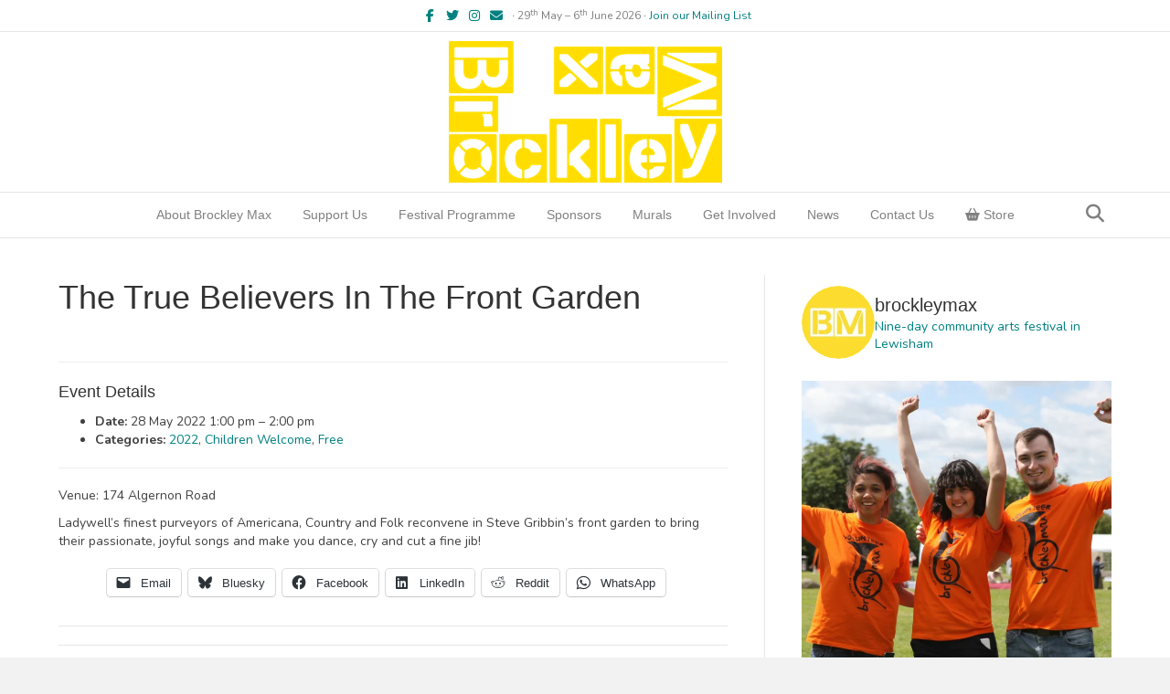

--- FILE ---
content_type: text/html; charset=UTF-8
request_url: https://brockleymax.co.uk/events/2022-true-believers/
body_size: 48235
content:
<!DOCTYPE html>
<html lang="en-GB">
<head>
<meta charset="UTF-8" />
<meta name='viewport' content='width=device-width, initial-scale=1.0' />
<meta http-equiv='X-UA-Compatible' content='IE=edge' />
<link rel="profile" href="https://gmpg.org/xfn/11" />
<title>The True Believers In The Front Garden &#8211; Brockley Max</title>
<meta name='robots' content='max-image-preview:large' />
<script>
window.koko_analytics = {"url":"https:\/\/brockleymax.co.uk\/fin\/koko-analytics-collect.php","site_url":"https:\/\/brockleymax.co.uk","post_id":14867,"path":"\/events\/2022-true-believers\/","method":"cookie","use_cookie":true};
</script>
<link rel='dns-prefetch' href='//secure.gravatar.com' />
<link rel='dns-prefetch' href='//stats.wp.com' />
<link rel='dns-prefetch' href='//fonts.googleapis.com' />
<link rel='dns-prefetch' href='//use.fontawesome.com' />
<link rel='dns-prefetch' href='//v0.wordpress.com' />
<link rel='dns-prefetch' href='//jetpack.wordpress.com' />
<link rel='dns-prefetch' href='//s0.wp.com' />
<link rel='dns-prefetch' href='//public-api.wordpress.com' />
<link rel='dns-prefetch' href='//0.gravatar.com' />
<link rel='dns-prefetch' href='//1.gravatar.com' />
<link rel='dns-prefetch' href='//2.gravatar.com' />
<link href='https://fonts.gstatic.com' crossorigin rel='preconnect' />
<link rel='preconnect' href='//i0.wp.com' />
<link rel='preconnect' href='//c0.wp.com' />
<link rel="alternate" type="application/rss+xml" title="Brockley Max &raquo; Feed" href="https://brockleymax.co.uk/feed/" />
<link rel="alternate" type="application/rss+xml" title="Brockley Max &raquo; Comments Feed" href="https://brockleymax.co.uk/comments/feed/" />
<link rel="alternate" type="application/rss+xml" title="Brockley Max &raquo; The True Believers In The Front Garden Comments Feed" href="https://brockleymax.co.uk/events/2022-true-believers/feed/" />
<link rel="alternate" title="oEmbed (JSON)" type="application/json+oembed" href="https://brockleymax.co.uk/wp-json/oembed/1.0/embed?url=https%3A%2F%2Fbrockleymax.co.uk%2Fevents%2F2022-true-believers%2F" />
<link rel="alternate" title="oEmbed (XML)" type="text/xml+oembed" href="https://brockleymax.co.uk/wp-json/oembed/1.0/embed?url=https%3A%2F%2Fbrockleymax.co.uk%2Fevents%2F2022-true-believers%2F&#038;format=xml" />
<style id='wp-img-auto-sizes-contain-inline-css'>
img:is([sizes=auto i],[sizes^="auto," i]){contain-intrinsic-size:3000px 1500px}
/*# sourceURL=wp-img-auto-sizes-contain-inline-css */
</style>
<link rel='stylesheet' id='eo-leaflet.js-css' href='https://brockleymax.co.uk/fin/wp-content/plugins/event-organiser/lib/leaflet/leaflet.min.css?ver=1.4.0' media='all' />
<style id='eo-leaflet.js-inline-css'>
.leaflet-popup-close-button{box-shadow:none!important;}
/*# sourceURL=eo-leaflet.js-inline-css */
</style>
<link rel='stylesheet' id='givewp-campaign-blocks-fonts-css' href='https://fonts.googleapis.com/css2?family=Inter%3Awght%40400%3B500%3B600%3B700&#038;display=swap&#038;ver=6.9' media='all' />
<link rel='stylesheet' id='sbi_styles-css' href='https://brockleymax.co.uk/fin/wp-content/plugins/instagram-feed/css/sbi-styles.min.css?ver=6.10.0' media='all' />
<style id='wp-emoji-styles-inline-css'>

	img.wp-smiley, img.emoji {
		display: inline !important;
		border: none !important;
		box-shadow: none !important;
		height: 1em !important;
		width: 1em !important;
		margin: 0 0.07em !important;
		vertical-align: -0.1em !important;
		background: none !important;
		padding: 0 !important;
	}
/*# sourceURL=wp-emoji-styles-inline-css */
</style>
<link rel='stylesheet' id='wp-block-library-css' href='https://c0.wp.com/c/6.9/wp-includes/css/dist/block-library/style.min.css' media='all' />
<style id='wp-block-image-inline-css'>
.wp-block-image>a,.wp-block-image>figure>a{display:inline-block}.wp-block-image img{box-sizing:border-box;height:auto;max-width:100%;vertical-align:bottom}@media not (prefers-reduced-motion){.wp-block-image img.hide{visibility:hidden}.wp-block-image img.show{animation:show-content-image .4s}}.wp-block-image[style*=border-radius] img,.wp-block-image[style*=border-radius]>a{border-radius:inherit}.wp-block-image.has-custom-border img{box-sizing:border-box}.wp-block-image.aligncenter{text-align:center}.wp-block-image.alignfull>a,.wp-block-image.alignwide>a{width:100%}.wp-block-image.alignfull img,.wp-block-image.alignwide img{height:auto;width:100%}.wp-block-image .aligncenter,.wp-block-image .alignleft,.wp-block-image .alignright,.wp-block-image.aligncenter,.wp-block-image.alignleft,.wp-block-image.alignright{display:table}.wp-block-image .aligncenter>figcaption,.wp-block-image .alignleft>figcaption,.wp-block-image .alignright>figcaption,.wp-block-image.aligncenter>figcaption,.wp-block-image.alignleft>figcaption,.wp-block-image.alignright>figcaption{caption-side:bottom;display:table-caption}.wp-block-image .alignleft{float:left;margin:.5em 1em .5em 0}.wp-block-image .alignright{float:right;margin:.5em 0 .5em 1em}.wp-block-image .aligncenter{margin-left:auto;margin-right:auto}.wp-block-image :where(figcaption){margin-bottom:1em;margin-top:.5em}.wp-block-image.is-style-circle-mask img{border-radius:9999px}@supports ((-webkit-mask-image:none) or (mask-image:none)) or (-webkit-mask-image:none){.wp-block-image.is-style-circle-mask img{border-radius:0;-webkit-mask-image:url('data:image/svg+xml;utf8,<svg viewBox="0 0 100 100" xmlns="http://www.w3.org/2000/svg"><circle cx="50" cy="50" r="50"/></svg>');mask-image:url('data:image/svg+xml;utf8,<svg viewBox="0 0 100 100" xmlns="http://www.w3.org/2000/svg"><circle cx="50" cy="50" r="50"/></svg>');mask-mode:alpha;-webkit-mask-position:center;mask-position:center;-webkit-mask-repeat:no-repeat;mask-repeat:no-repeat;-webkit-mask-size:contain;mask-size:contain}}:root :where(.wp-block-image.is-style-rounded img,.wp-block-image .is-style-rounded img){border-radius:9999px}.wp-block-image figure{margin:0}.wp-lightbox-container{display:flex;flex-direction:column;position:relative}.wp-lightbox-container img{cursor:zoom-in}.wp-lightbox-container img:hover+button{opacity:1}.wp-lightbox-container button{align-items:center;backdrop-filter:blur(16px) saturate(180%);background-color:#5a5a5a40;border:none;border-radius:4px;cursor:zoom-in;display:flex;height:20px;justify-content:center;opacity:0;padding:0;position:absolute;right:16px;text-align:center;top:16px;width:20px;z-index:100}@media not (prefers-reduced-motion){.wp-lightbox-container button{transition:opacity .2s ease}}.wp-lightbox-container button:focus-visible{outline:3px auto #5a5a5a40;outline:3px auto -webkit-focus-ring-color;outline-offset:3px}.wp-lightbox-container button:hover{cursor:pointer;opacity:1}.wp-lightbox-container button:focus{opacity:1}.wp-lightbox-container button:focus,.wp-lightbox-container button:hover,.wp-lightbox-container button:not(:hover):not(:active):not(.has-background){background-color:#5a5a5a40;border:none}.wp-lightbox-overlay{box-sizing:border-box;cursor:zoom-out;height:100vh;left:0;overflow:hidden;position:fixed;top:0;visibility:hidden;width:100%;z-index:100000}.wp-lightbox-overlay .close-button{align-items:center;cursor:pointer;display:flex;justify-content:center;min-height:40px;min-width:40px;padding:0;position:absolute;right:calc(env(safe-area-inset-right) + 16px);top:calc(env(safe-area-inset-top) + 16px);z-index:5000000}.wp-lightbox-overlay .close-button:focus,.wp-lightbox-overlay .close-button:hover,.wp-lightbox-overlay .close-button:not(:hover):not(:active):not(.has-background){background:none;border:none}.wp-lightbox-overlay .lightbox-image-container{height:var(--wp--lightbox-container-height);left:50%;overflow:hidden;position:absolute;top:50%;transform:translate(-50%,-50%);transform-origin:top left;width:var(--wp--lightbox-container-width);z-index:9999999999}.wp-lightbox-overlay .wp-block-image{align-items:center;box-sizing:border-box;display:flex;height:100%;justify-content:center;margin:0;position:relative;transform-origin:0 0;width:100%;z-index:3000000}.wp-lightbox-overlay .wp-block-image img{height:var(--wp--lightbox-image-height);min-height:var(--wp--lightbox-image-height);min-width:var(--wp--lightbox-image-width);width:var(--wp--lightbox-image-width)}.wp-lightbox-overlay .wp-block-image figcaption{display:none}.wp-lightbox-overlay button{background:none;border:none}.wp-lightbox-overlay .scrim{background-color:#fff;height:100%;opacity:.9;position:absolute;width:100%;z-index:2000000}.wp-lightbox-overlay.active{visibility:visible}@media not (prefers-reduced-motion){.wp-lightbox-overlay.active{animation:turn-on-visibility .25s both}.wp-lightbox-overlay.active img{animation:turn-on-visibility .35s both}.wp-lightbox-overlay.show-closing-animation:not(.active){animation:turn-off-visibility .35s both}.wp-lightbox-overlay.show-closing-animation:not(.active) img{animation:turn-off-visibility .25s both}.wp-lightbox-overlay.zoom.active{animation:none;opacity:1;visibility:visible}.wp-lightbox-overlay.zoom.active .lightbox-image-container{animation:lightbox-zoom-in .4s}.wp-lightbox-overlay.zoom.active .lightbox-image-container img{animation:none}.wp-lightbox-overlay.zoom.active .scrim{animation:turn-on-visibility .4s forwards}.wp-lightbox-overlay.zoom.show-closing-animation:not(.active){animation:none}.wp-lightbox-overlay.zoom.show-closing-animation:not(.active) .lightbox-image-container{animation:lightbox-zoom-out .4s}.wp-lightbox-overlay.zoom.show-closing-animation:not(.active) .lightbox-image-container img{animation:none}.wp-lightbox-overlay.zoom.show-closing-animation:not(.active) .scrim{animation:turn-off-visibility .4s forwards}}@keyframes show-content-image{0%{visibility:hidden}99%{visibility:hidden}to{visibility:visible}}@keyframes turn-on-visibility{0%{opacity:0}to{opacity:1}}@keyframes turn-off-visibility{0%{opacity:1;visibility:visible}99%{opacity:0;visibility:visible}to{opacity:0;visibility:hidden}}@keyframes lightbox-zoom-in{0%{transform:translate(calc((-100vw + var(--wp--lightbox-scrollbar-width))/2 + var(--wp--lightbox-initial-left-position)),calc(-50vh + var(--wp--lightbox-initial-top-position))) scale(var(--wp--lightbox-scale))}to{transform:translate(-50%,-50%) scale(1)}}@keyframes lightbox-zoom-out{0%{transform:translate(-50%,-50%) scale(1);visibility:visible}99%{visibility:visible}to{transform:translate(calc((-100vw + var(--wp--lightbox-scrollbar-width))/2 + var(--wp--lightbox-initial-left-position)),calc(-50vh + var(--wp--lightbox-initial-top-position))) scale(var(--wp--lightbox-scale));visibility:hidden}}
/*# sourceURL=https://c0.wp.com/c/6.9/wp-includes/blocks/image/style.min.css */
</style>
<style id='wp-block-image-theme-inline-css'>
:root :where(.wp-block-image figcaption){color:#555;font-size:13px;text-align:center}.is-dark-theme :root :where(.wp-block-image figcaption){color:#ffffffa6}.wp-block-image{margin:0 0 1em}
/*# sourceURL=https://c0.wp.com/c/6.9/wp-includes/blocks/image/theme.min.css */
</style>
<style id='wp-block-social-links-inline-css'>
.wp-block-social-links{background:none;box-sizing:border-box;margin-left:0;padding-left:0;padding-right:0;text-indent:0}.wp-block-social-links .wp-social-link a,.wp-block-social-links .wp-social-link a:hover{border-bottom:0;box-shadow:none;text-decoration:none}.wp-block-social-links .wp-social-link svg{height:1em;width:1em}.wp-block-social-links .wp-social-link span:not(.screen-reader-text){font-size:.65em;margin-left:.5em;margin-right:.5em}.wp-block-social-links.has-small-icon-size{font-size:16px}.wp-block-social-links,.wp-block-social-links.has-normal-icon-size{font-size:24px}.wp-block-social-links.has-large-icon-size{font-size:36px}.wp-block-social-links.has-huge-icon-size{font-size:48px}.wp-block-social-links.aligncenter{display:flex;justify-content:center}.wp-block-social-links.alignright{justify-content:flex-end}.wp-block-social-link{border-radius:9999px;display:block}@media not (prefers-reduced-motion){.wp-block-social-link{transition:transform .1s ease}}.wp-block-social-link{height:auto}.wp-block-social-link a{align-items:center;display:flex;line-height:0}.wp-block-social-link:hover{transform:scale(1.1)}.wp-block-social-links .wp-block-social-link.wp-social-link{display:inline-block;margin:0;padding:0}.wp-block-social-links .wp-block-social-link.wp-social-link .wp-block-social-link-anchor,.wp-block-social-links .wp-block-social-link.wp-social-link .wp-block-social-link-anchor svg,.wp-block-social-links .wp-block-social-link.wp-social-link .wp-block-social-link-anchor:active,.wp-block-social-links .wp-block-social-link.wp-social-link .wp-block-social-link-anchor:hover,.wp-block-social-links .wp-block-social-link.wp-social-link .wp-block-social-link-anchor:visited{color:currentColor;fill:currentColor}:where(.wp-block-social-links:not(.is-style-logos-only)) .wp-social-link{background-color:#f0f0f0;color:#444}:where(.wp-block-social-links:not(.is-style-logos-only)) .wp-social-link-amazon{background-color:#f90;color:#fff}:where(.wp-block-social-links:not(.is-style-logos-only)) .wp-social-link-bandcamp{background-color:#1ea0c3;color:#fff}:where(.wp-block-social-links:not(.is-style-logos-only)) .wp-social-link-behance{background-color:#0757fe;color:#fff}:where(.wp-block-social-links:not(.is-style-logos-only)) .wp-social-link-bluesky{background-color:#0a7aff;color:#fff}:where(.wp-block-social-links:not(.is-style-logos-only)) .wp-social-link-codepen{background-color:#1e1f26;color:#fff}:where(.wp-block-social-links:not(.is-style-logos-only)) .wp-social-link-deviantart{background-color:#02e49b;color:#fff}:where(.wp-block-social-links:not(.is-style-logos-only)) .wp-social-link-discord{background-color:#5865f2;color:#fff}:where(.wp-block-social-links:not(.is-style-logos-only)) .wp-social-link-dribbble{background-color:#e94c89;color:#fff}:where(.wp-block-social-links:not(.is-style-logos-only)) .wp-social-link-dropbox{background-color:#4280ff;color:#fff}:where(.wp-block-social-links:not(.is-style-logos-only)) .wp-social-link-etsy{background-color:#f45800;color:#fff}:where(.wp-block-social-links:not(.is-style-logos-only)) .wp-social-link-facebook{background-color:#0866ff;color:#fff}:where(.wp-block-social-links:not(.is-style-logos-only)) .wp-social-link-fivehundredpx{background-color:#000;color:#fff}:where(.wp-block-social-links:not(.is-style-logos-only)) .wp-social-link-flickr{background-color:#0461dd;color:#fff}:where(.wp-block-social-links:not(.is-style-logos-only)) .wp-social-link-foursquare{background-color:#e65678;color:#fff}:where(.wp-block-social-links:not(.is-style-logos-only)) .wp-social-link-github{background-color:#24292d;color:#fff}:where(.wp-block-social-links:not(.is-style-logos-only)) .wp-social-link-goodreads{background-color:#eceadd;color:#382110}:where(.wp-block-social-links:not(.is-style-logos-only)) .wp-social-link-google{background-color:#ea4434;color:#fff}:where(.wp-block-social-links:not(.is-style-logos-only)) .wp-social-link-gravatar{background-color:#1d4fc4;color:#fff}:where(.wp-block-social-links:not(.is-style-logos-only)) .wp-social-link-instagram{background-color:#f00075;color:#fff}:where(.wp-block-social-links:not(.is-style-logos-only)) .wp-social-link-lastfm{background-color:#e21b24;color:#fff}:where(.wp-block-social-links:not(.is-style-logos-only)) .wp-social-link-linkedin{background-color:#0d66c2;color:#fff}:where(.wp-block-social-links:not(.is-style-logos-only)) .wp-social-link-mastodon{background-color:#3288d4;color:#fff}:where(.wp-block-social-links:not(.is-style-logos-only)) .wp-social-link-medium{background-color:#000;color:#fff}:where(.wp-block-social-links:not(.is-style-logos-only)) .wp-social-link-meetup{background-color:#f6405f;color:#fff}:where(.wp-block-social-links:not(.is-style-logos-only)) .wp-social-link-patreon{background-color:#000;color:#fff}:where(.wp-block-social-links:not(.is-style-logos-only)) .wp-social-link-pinterest{background-color:#e60122;color:#fff}:where(.wp-block-social-links:not(.is-style-logos-only)) .wp-social-link-pocket{background-color:#ef4155;color:#fff}:where(.wp-block-social-links:not(.is-style-logos-only)) .wp-social-link-reddit{background-color:#ff4500;color:#fff}:where(.wp-block-social-links:not(.is-style-logos-only)) .wp-social-link-skype{background-color:#0478d7;color:#fff}:where(.wp-block-social-links:not(.is-style-logos-only)) .wp-social-link-snapchat{background-color:#fefc00;color:#fff;stroke:#000}:where(.wp-block-social-links:not(.is-style-logos-only)) .wp-social-link-soundcloud{background-color:#ff5600;color:#fff}:where(.wp-block-social-links:not(.is-style-logos-only)) .wp-social-link-spotify{background-color:#1bd760;color:#fff}:where(.wp-block-social-links:not(.is-style-logos-only)) .wp-social-link-telegram{background-color:#2aabee;color:#fff}:where(.wp-block-social-links:not(.is-style-logos-only)) .wp-social-link-threads{background-color:#000;color:#fff}:where(.wp-block-social-links:not(.is-style-logos-only)) .wp-social-link-tiktok{background-color:#000;color:#fff}:where(.wp-block-social-links:not(.is-style-logos-only)) .wp-social-link-tumblr{background-color:#011835;color:#fff}:where(.wp-block-social-links:not(.is-style-logos-only)) .wp-social-link-twitch{background-color:#6440a4;color:#fff}:where(.wp-block-social-links:not(.is-style-logos-only)) .wp-social-link-twitter{background-color:#1da1f2;color:#fff}:where(.wp-block-social-links:not(.is-style-logos-only)) .wp-social-link-vimeo{background-color:#1eb7ea;color:#fff}:where(.wp-block-social-links:not(.is-style-logos-only)) .wp-social-link-vk{background-color:#4680c2;color:#fff}:where(.wp-block-social-links:not(.is-style-logos-only)) .wp-social-link-wordpress{background-color:#3499cd;color:#fff}:where(.wp-block-social-links:not(.is-style-logos-only)) .wp-social-link-whatsapp{background-color:#25d366;color:#fff}:where(.wp-block-social-links:not(.is-style-logos-only)) .wp-social-link-x{background-color:#000;color:#fff}:where(.wp-block-social-links:not(.is-style-logos-only)) .wp-social-link-yelp{background-color:#d32422;color:#fff}:where(.wp-block-social-links:not(.is-style-logos-only)) .wp-social-link-youtube{background-color:red;color:#fff}:where(.wp-block-social-links.is-style-logos-only) .wp-social-link{background:none}:where(.wp-block-social-links.is-style-logos-only) .wp-social-link svg{height:1.25em;width:1.25em}:where(.wp-block-social-links.is-style-logos-only) .wp-social-link-amazon{color:#f90}:where(.wp-block-social-links.is-style-logos-only) .wp-social-link-bandcamp{color:#1ea0c3}:where(.wp-block-social-links.is-style-logos-only) .wp-social-link-behance{color:#0757fe}:where(.wp-block-social-links.is-style-logos-only) .wp-social-link-bluesky{color:#0a7aff}:where(.wp-block-social-links.is-style-logos-only) .wp-social-link-codepen{color:#1e1f26}:where(.wp-block-social-links.is-style-logos-only) .wp-social-link-deviantart{color:#02e49b}:where(.wp-block-social-links.is-style-logos-only) .wp-social-link-discord{color:#5865f2}:where(.wp-block-social-links.is-style-logos-only) .wp-social-link-dribbble{color:#e94c89}:where(.wp-block-social-links.is-style-logos-only) .wp-social-link-dropbox{color:#4280ff}:where(.wp-block-social-links.is-style-logos-only) .wp-social-link-etsy{color:#f45800}:where(.wp-block-social-links.is-style-logos-only) .wp-social-link-facebook{color:#0866ff}:where(.wp-block-social-links.is-style-logos-only) .wp-social-link-fivehundredpx{color:#000}:where(.wp-block-social-links.is-style-logos-only) .wp-social-link-flickr{color:#0461dd}:where(.wp-block-social-links.is-style-logos-only) .wp-social-link-foursquare{color:#e65678}:where(.wp-block-social-links.is-style-logos-only) .wp-social-link-github{color:#24292d}:where(.wp-block-social-links.is-style-logos-only) .wp-social-link-goodreads{color:#382110}:where(.wp-block-social-links.is-style-logos-only) .wp-social-link-google{color:#ea4434}:where(.wp-block-social-links.is-style-logos-only) .wp-social-link-gravatar{color:#1d4fc4}:where(.wp-block-social-links.is-style-logos-only) .wp-social-link-instagram{color:#f00075}:where(.wp-block-social-links.is-style-logos-only) .wp-social-link-lastfm{color:#e21b24}:where(.wp-block-social-links.is-style-logos-only) .wp-social-link-linkedin{color:#0d66c2}:where(.wp-block-social-links.is-style-logos-only) .wp-social-link-mastodon{color:#3288d4}:where(.wp-block-social-links.is-style-logos-only) .wp-social-link-medium{color:#000}:where(.wp-block-social-links.is-style-logos-only) .wp-social-link-meetup{color:#f6405f}:where(.wp-block-social-links.is-style-logos-only) .wp-social-link-patreon{color:#000}:where(.wp-block-social-links.is-style-logos-only) .wp-social-link-pinterest{color:#e60122}:where(.wp-block-social-links.is-style-logos-only) .wp-social-link-pocket{color:#ef4155}:where(.wp-block-social-links.is-style-logos-only) .wp-social-link-reddit{color:#ff4500}:where(.wp-block-social-links.is-style-logos-only) .wp-social-link-skype{color:#0478d7}:where(.wp-block-social-links.is-style-logos-only) .wp-social-link-snapchat{color:#fff;stroke:#000}:where(.wp-block-social-links.is-style-logos-only) .wp-social-link-soundcloud{color:#ff5600}:where(.wp-block-social-links.is-style-logos-only) .wp-social-link-spotify{color:#1bd760}:where(.wp-block-social-links.is-style-logos-only) .wp-social-link-telegram{color:#2aabee}:where(.wp-block-social-links.is-style-logos-only) .wp-social-link-threads{color:#000}:where(.wp-block-social-links.is-style-logos-only) .wp-social-link-tiktok{color:#000}:where(.wp-block-social-links.is-style-logos-only) .wp-social-link-tumblr{color:#011835}:where(.wp-block-social-links.is-style-logos-only) .wp-social-link-twitch{color:#6440a4}:where(.wp-block-social-links.is-style-logos-only) .wp-social-link-twitter{color:#1da1f2}:where(.wp-block-social-links.is-style-logos-only) .wp-social-link-vimeo{color:#1eb7ea}:where(.wp-block-social-links.is-style-logos-only) .wp-social-link-vk{color:#4680c2}:where(.wp-block-social-links.is-style-logos-only) .wp-social-link-whatsapp{color:#25d366}:where(.wp-block-social-links.is-style-logos-only) .wp-social-link-wordpress{color:#3499cd}:where(.wp-block-social-links.is-style-logos-only) .wp-social-link-x{color:#000}:where(.wp-block-social-links.is-style-logos-only) .wp-social-link-yelp{color:#d32422}:where(.wp-block-social-links.is-style-logos-only) .wp-social-link-youtube{color:red}.wp-block-social-links.is-style-pill-shape .wp-social-link{width:auto}:root :where(.wp-block-social-links .wp-social-link a){padding:.25em}:root :where(.wp-block-social-links.is-style-logos-only .wp-social-link a){padding:0}:root :where(.wp-block-social-links.is-style-pill-shape .wp-social-link a){padding-left:.6666666667em;padding-right:.6666666667em}.wp-block-social-links:not(.has-icon-color):not(.has-icon-background-color) .wp-social-link-snapchat .wp-block-social-link-label{color:#000}
/*# sourceURL=https://c0.wp.com/c/6.9/wp-includes/blocks/social-links/style.min.css */
</style>
<style id='global-styles-inline-css'>
:root{--wp--preset--aspect-ratio--square: 1;--wp--preset--aspect-ratio--4-3: 4/3;--wp--preset--aspect-ratio--3-4: 3/4;--wp--preset--aspect-ratio--3-2: 3/2;--wp--preset--aspect-ratio--2-3: 2/3;--wp--preset--aspect-ratio--16-9: 16/9;--wp--preset--aspect-ratio--9-16: 9/16;--wp--preset--color--black: #000000;--wp--preset--color--cyan-bluish-gray: #abb8c3;--wp--preset--color--white: #ffffff;--wp--preset--color--pale-pink: #f78da7;--wp--preset--color--vivid-red: #cf2e2e;--wp--preset--color--luminous-vivid-orange: #ff6900;--wp--preset--color--luminous-vivid-amber: #fcb900;--wp--preset--color--light-green-cyan: #7bdcb5;--wp--preset--color--vivid-green-cyan: #00d084;--wp--preset--color--pale-cyan-blue: #8ed1fc;--wp--preset--color--vivid-cyan-blue: #0693e3;--wp--preset--color--vivid-purple: #9b51e0;--wp--preset--color--fl-heading-text: #333333;--wp--preset--color--fl-body-bg: #f2f2f2;--wp--preset--color--fl-body-text: #404040;--wp--preset--color--fl-accent: #008080;--wp--preset--color--fl-accent-hover: #006060;--wp--preset--color--fl-topbar-bg: #ffffff;--wp--preset--color--fl-topbar-text: #808080;--wp--preset--color--fl-topbar-link: #008080;--wp--preset--color--fl-topbar-hover: #008080;--wp--preset--color--fl-header-bg: #ffffff;--wp--preset--color--fl-header-text: #808080;--wp--preset--color--fl-header-link: #808080;--wp--preset--color--fl-header-hover: #008080;--wp--preset--color--fl-nav-bg: #ffffff;--wp--preset--color--fl-nav-link: #808080;--wp--preset--color--fl-nav-hover: #008080;--wp--preset--color--fl-content-bg: #ffffff;--wp--preset--color--fl-footer-widgets-bg: #ffffff;--wp--preset--color--fl-footer-widgets-text: #808080;--wp--preset--color--fl-footer-widgets-link: #008080;--wp--preset--color--fl-footer-widgets-hover: #008080;--wp--preset--color--fl-footer-bg: #ffffff;--wp--preset--color--fl-footer-text: #808080;--wp--preset--color--fl-footer-link: #008080;--wp--preset--color--fl-footer-hover: #008080;--wp--preset--gradient--vivid-cyan-blue-to-vivid-purple: linear-gradient(135deg,rgb(6,147,227) 0%,rgb(155,81,224) 100%);--wp--preset--gradient--light-green-cyan-to-vivid-green-cyan: linear-gradient(135deg,rgb(122,220,180) 0%,rgb(0,208,130) 100%);--wp--preset--gradient--luminous-vivid-amber-to-luminous-vivid-orange: linear-gradient(135deg,rgb(252,185,0) 0%,rgb(255,105,0) 100%);--wp--preset--gradient--luminous-vivid-orange-to-vivid-red: linear-gradient(135deg,rgb(255,105,0) 0%,rgb(207,46,46) 100%);--wp--preset--gradient--very-light-gray-to-cyan-bluish-gray: linear-gradient(135deg,rgb(238,238,238) 0%,rgb(169,184,195) 100%);--wp--preset--gradient--cool-to-warm-spectrum: linear-gradient(135deg,rgb(74,234,220) 0%,rgb(151,120,209) 20%,rgb(207,42,186) 40%,rgb(238,44,130) 60%,rgb(251,105,98) 80%,rgb(254,248,76) 100%);--wp--preset--gradient--blush-light-purple: linear-gradient(135deg,rgb(255,206,236) 0%,rgb(152,150,240) 100%);--wp--preset--gradient--blush-bordeaux: linear-gradient(135deg,rgb(254,205,165) 0%,rgb(254,45,45) 50%,rgb(107,0,62) 100%);--wp--preset--gradient--luminous-dusk: linear-gradient(135deg,rgb(255,203,112) 0%,rgb(199,81,192) 50%,rgb(65,88,208) 100%);--wp--preset--gradient--pale-ocean: linear-gradient(135deg,rgb(255,245,203) 0%,rgb(182,227,212) 50%,rgb(51,167,181) 100%);--wp--preset--gradient--electric-grass: linear-gradient(135deg,rgb(202,248,128) 0%,rgb(113,206,126) 100%);--wp--preset--gradient--midnight: linear-gradient(135deg,rgb(2,3,129) 0%,rgb(40,116,252) 100%);--wp--preset--font-size--small: 13px;--wp--preset--font-size--medium: 20px;--wp--preset--font-size--large: 36px;--wp--preset--font-size--x-large: 42px;--wp--preset--spacing--20: 0.44rem;--wp--preset--spacing--30: 0.67rem;--wp--preset--spacing--40: 1rem;--wp--preset--spacing--50: 1.5rem;--wp--preset--spacing--60: 2.25rem;--wp--preset--spacing--70: 3.38rem;--wp--preset--spacing--80: 5.06rem;--wp--preset--shadow--natural: 6px 6px 9px rgba(0, 0, 0, 0.2);--wp--preset--shadow--deep: 12px 12px 50px rgba(0, 0, 0, 0.4);--wp--preset--shadow--sharp: 6px 6px 0px rgba(0, 0, 0, 0.2);--wp--preset--shadow--outlined: 6px 6px 0px -3px rgb(255, 255, 255), 6px 6px rgb(0, 0, 0);--wp--preset--shadow--crisp: 6px 6px 0px rgb(0, 0, 0);}:where(.is-layout-flex){gap: 0.5em;}:where(.is-layout-grid){gap: 0.5em;}body .is-layout-flex{display: flex;}.is-layout-flex{flex-wrap: wrap;align-items: center;}.is-layout-flex > :is(*, div){margin: 0;}body .is-layout-grid{display: grid;}.is-layout-grid > :is(*, div){margin: 0;}:where(.wp-block-columns.is-layout-flex){gap: 2em;}:where(.wp-block-columns.is-layout-grid){gap: 2em;}:where(.wp-block-post-template.is-layout-flex){gap: 1.25em;}:where(.wp-block-post-template.is-layout-grid){gap: 1.25em;}.has-black-color{color: var(--wp--preset--color--black) !important;}.has-cyan-bluish-gray-color{color: var(--wp--preset--color--cyan-bluish-gray) !important;}.has-white-color{color: var(--wp--preset--color--white) !important;}.has-pale-pink-color{color: var(--wp--preset--color--pale-pink) !important;}.has-vivid-red-color{color: var(--wp--preset--color--vivid-red) !important;}.has-luminous-vivid-orange-color{color: var(--wp--preset--color--luminous-vivid-orange) !important;}.has-luminous-vivid-amber-color{color: var(--wp--preset--color--luminous-vivid-amber) !important;}.has-light-green-cyan-color{color: var(--wp--preset--color--light-green-cyan) !important;}.has-vivid-green-cyan-color{color: var(--wp--preset--color--vivid-green-cyan) !important;}.has-pale-cyan-blue-color{color: var(--wp--preset--color--pale-cyan-blue) !important;}.has-vivid-cyan-blue-color{color: var(--wp--preset--color--vivid-cyan-blue) !important;}.has-vivid-purple-color{color: var(--wp--preset--color--vivid-purple) !important;}.has-black-background-color{background-color: var(--wp--preset--color--black) !important;}.has-cyan-bluish-gray-background-color{background-color: var(--wp--preset--color--cyan-bluish-gray) !important;}.has-white-background-color{background-color: var(--wp--preset--color--white) !important;}.has-pale-pink-background-color{background-color: var(--wp--preset--color--pale-pink) !important;}.has-vivid-red-background-color{background-color: var(--wp--preset--color--vivid-red) !important;}.has-luminous-vivid-orange-background-color{background-color: var(--wp--preset--color--luminous-vivid-orange) !important;}.has-luminous-vivid-amber-background-color{background-color: var(--wp--preset--color--luminous-vivid-amber) !important;}.has-light-green-cyan-background-color{background-color: var(--wp--preset--color--light-green-cyan) !important;}.has-vivid-green-cyan-background-color{background-color: var(--wp--preset--color--vivid-green-cyan) !important;}.has-pale-cyan-blue-background-color{background-color: var(--wp--preset--color--pale-cyan-blue) !important;}.has-vivid-cyan-blue-background-color{background-color: var(--wp--preset--color--vivid-cyan-blue) !important;}.has-vivid-purple-background-color{background-color: var(--wp--preset--color--vivid-purple) !important;}.has-black-border-color{border-color: var(--wp--preset--color--black) !important;}.has-cyan-bluish-gray-border-color{border-color: var(--wp--preset--color--cyan-bluish-gray) !important;}.has-white-border-color{border-color: var(--wp--preset--color--white) !important;}.has-pale-pink-border-color{border-color: var(--wp--preset--color--pale-pink) !important;}.has-vivid-red-border-color{border-color: var(--wp--preset--color--vivid-red) !important;}.has-luminous-vivid-orange-border-color{border-color: var(--wp--preset--color--luminous-vivid-orange) !important;}.has-luminous-vivid-amber-border-color{border-color: var(--wp--preset--color--luminous-vivid-amber) !important;}.has-light-green-cyan-border-color{border-color: var(--wp--preset--color--light-green-cyan) !important;}.has-vivid-green-cyan-border-color{border-color: var(--wp--preset--color--vivid-green-cyan) !important;}.has-pale-cyan-blue-border-color{border-color: var(--wp--preset--color--pale-cyan-blue) !important;}.has-vivid-cyan-blue-border-color{border-color: var(--wp--preset--color--vivid-cyan-blue) !important;}.has-vivid-purple-border-color{border-color: var(--wp--preset--color--vivid-purple) !important;}.has-vivid-cyan-blue-to-vivid-purple-gradient-background{background: var(--wp--preset--gradient--vivid-cyan-blue-to-vivid-purple) !important;}.has-light-green-cyan-to-vivid-green-cyan-gradient-background{background: var(--wp--preset--gradient--light-green-cyan-to-vivid-green-cyan) !important;}.has-luminous-vivid-amber-to-luminous-vivid-orange-gradient-background{background: var(--wp--preset--gradient--luminous-vivid-amber-to-luminous-vivid-orange) !important;}.has-luminous-vivid-orange-to-vivid-red-gradient-background{background: var(--wp--preset--gradient--luminous-vivid-orange-to-vivid-red) !important;}.has-very-light-gray-to-cyan-bluish-gray-gradient-background{background: var(--wp--preset--gradient--very-light-gray-to-cyan-bluish-gray) !important;}.has-cool-to-warm-spectrum-gradient-background{background: var(--wp--preset--gradient--cool-to-warm-spectrum) !important;}.has-blush-light-purple-gradient-background{background: var(--wp--preset--gradient--blush-light-purple) !important;}.has-blush-bordeaux-gradient-background{background: var(--wp--preset--gradient--blush-bordeaux) !important;}.has-luminous-dusk-gradient-background{background: var(--wp--preset--gradient--luminous-dusk) !important;}.has-pale-ocean-gradient-background{background: var(--wp--preset--gradient--pale-ocean) !important;}.has-electric-grass-gradient-background{background: var(--wp--preset--gradient--electric-grass) !important;}.has-midnight-gradient-background{background: var(--wp--preset--gradient--midnight) !important;}.has-small-font-size{font-size: var(--wp--preset--font-size--small) !important;}.has-medium-font-size{font-size: var(--wp--preset--font-size--medium) !important;}.has-large-font-size{font-size: var(--wp--preset--font-size--large) !important;}.has-x-large-font-size{font-size: var(--wp--preset--font-size--x-large) !important;}
/*# sourceURL=global-styles-inline-css */
</style>
<style id='core-block-supports-inline-css'>
.wp-container-core-social-links-is-layout-16018d1d{justify-content:center;}
/*# sourceURL=core-block-supports-inline-css */
</style>

<style id='classic-theme-styles-inline-css'>
/*! This file is auto-generated */
.wp-block-button__link{color:#fff;background-color:#32373c;border-radius:9999px;box-shadow:none;text-decoration:none;padding:calc(.667em + 2px) calc(1.333em + 2px);font-size:1.125em}.wp-block-file__button{background:#32373c;color:#fff;text-decoration:none}
/*# sourceURL=/wp-includes/css/classic-themes.min.css */
</style>
<style id='font-awesome-svg-styles-default-inline-css'>
.svg-inline--fa {
  display: inline-block;
  height: 1em;
  overflow: visible;
  vertical-align: -.125em;
}
/*# sourceURL=font-awesome-svg-styles-default-inline-css */
</style>
<link rel='stylesheet' id='font-awesome-svg-styles-css' href='https://brockleymax.co.uk/fin/wp-content/uploads/font-awesome/v6.7.2/css/svg-with-js.css' media='all' />
<style id='font-awesome-svg-styles-inline-css'>
   .wp-block-font-awesome-icon svg::before,
   .wp-rich-text-font-awesome-icon svg::before {content: unset;}
/*# sourceURL=font-awesome-svg-styles-inline-css */
</style>
<link rel='stylesheet' id='give-styles-css' href='https://brockleymax.co.uk/fin/wp-content/plugins/give/build/assets/dist/css/give.css?ver=4.13.2' media='all' />
<link rel='stylesheet' id='give-donation-summary-style-frontend-css' href='https://brockleymax.co.uk/fin/wp-content/plugins/give/build/assets/dist/css/give-donation-summary.css?ver=4.13.2' media='all' />
<link rel='stylesheet' id='givewp-design-system-foundation-css' href='https://brockleymax.co.uk/fin/wp-content/plugins/give/build/assets/dist/css/design-system/foundation.css?ver=1.2.0' media='all' />
<link rel='stylesheet' id='font-awesome-official-css' href='https://use.fontawesome.com/releases/v6.7.2/css/all.css' media='all' integrity="sha384-nRgPTkuX86pH8yjPJUAFuASXQSSl2/bBUiNV47vSYpKFxHJhbcrGnmlYpYJMeD7a" crossorigin="anonymous" />
<link rel='stylesheet' id='tablepress-default-css' href='https://brockleymax.co.uk/fin/wp-content/tablepress-combined.min.css?ver=44' media='all' />
<link rel='stylesheet' id='gca-column-styles-css' href='https://brockleymax.co.uk/fin/wp-content/plugins/genesis-columns-advanced/css/gca-column-styles.css?ver=6.9' media='all' />
<link rel='stylesheet' id='jquery-magnificpopup-css' href='https://brockleymax.co.uk/fin/wp-content/plugins/bb-plugin/css/jquery.magnificpopup.min.css?ver=2.9.4.2' media='all' />
<link rel='stylesheet' id='base-css' href='https://brockleymax.co.uk/fin/wp-content/themes/bb-theme/css/base.min.css?ver=1.7.19.1' media='all' />
<link rel='stylesheet' id='fl-automator-skin-css' href='https://brockleymax.co.uk/fin/wp-content/uploads/bb-theme/skin-6934403e73ae5.css?ver=1.7.19.1' media='all' />
<link rel='stylesheet' id='fl-child-theme-css' href='https://brockleymax.co.uk/fin/wp-content/themes/bb-theme-child/style.css?ver=6.9' media='all' />
<link rel='stylesheet' id='fl-builder-google-fonts-645fdc7818402a4370ee409544834907-css' href='//fonts.googleapis.com/css?family=Nunito%3A300%2C400%2C700&#038;ver=6.9' media='all' />
<link rel='stylesheet' id='font-awesome-official-v4shim-css' href='https://use.fontawesome.com/releases/v6.7.2/css/v4-shims.css' media='all' integrity="sha384-npPMK6zwqNmU3qyCCxEcWJkLBNYxEFM1nGgSoAWuCCXqVVz0cvwKEMfyTNkOxM2N" crossorigin="anonymous" />
<link rel='stylesheet' id='sharedaddy-css' href='https://c0.wp.com/p/jetpack/15.4/modules/sharedaddy/sharing.css' media='all' />
<link rel='stylesheet' id='social-logos-css' href='https://c0.wp.com/p/jetpack/15.4/_inc/social-logos/social-logos.min.css' media='all' />
<script src="https://c0.wp.com/c/6.9/wp-includes/js/jquery/jquery.min.js" id="jquery-core-js"></script>
<script src="https://c0.wp.com/c/6.9/wp-includes/js/jquery/jquery-migrate.min.js" id="jquery-migrate-js"></script>
<script src="https://c0.wp.com/c/6.9/wp-includes/js/dist/hooks.min.js" id="wp-hooks-js"></script>
<script src="https://c0.wp.com/c/6.9/wp-includes/js/dist/i18n.min.js" id="wp-i18n-js"></script>
<script id="wp-i18n-js-after">
wp.i18n.setLocaleData( { 'text direction\u0004ltr': [ 'ltr' ] } );
//# sourceURL=wp-i18n-js-after
</script>
<script id="give-js-extra">
var give_global_vars = {"ajaxurl":"https://brockleymax.co.uk/fin/wp-admin/admin-ajax.php","checkout_nonce":"78af422c7c","currency":"GBP","currency_sign":"\u00a3","currency_pos":"before","thousands_separator":",","decimal_separator":".","no_gateway":"Please select a payment method.","bad_minimum":"The minimum custom donation amount for this form is","bad_maximum":"The maximum custom donation amount for this form is","general_loading":"Loading...","purchase_loading":"Please Wait...","textForOverlayScreen":"\u003Ch3\u003EProcessing...\u003C/h3\u003E\u003Cp\u003EThis will only take a second!\u003C/p\u003E","number_decimals":"2","is_test_mode":"","give_version":"4.13.2","magnific_options":{"main_class":"give-modal","close_on_bg_click":false},"form_translation":{"payment-mode":"Please select payment mode.","give_first":"Please enter your first name.","give_last":"Please enter your last name.","give_email":"Please enter a valid email address.","give_user_login":"Invalid email address or username.","give_user_pass":"Enter a password.","give_user_pass_confirm":"Enter the password confirmation.","give_agree_to_terms":"You must agree to the terms and conditions."},"confirm_email_sent_message":"Please check your email and click on the link to access your complete donation history.","ajax_vars":{"ajaxurl":"https://brockleymax.co.uk/fin/wp-admin/admin-ajax.php","ajaxNonce":"769cf71392","loading":"Loading","select_option":"Please select an option","default_gateway":"paypal-commerce","permalinks":"1","number_decimals":2},"cookie_hash":"0c1c54fa0a54ff08390fa4f5f2e6e644","session_nonce_cookie_name":"wp-give_session_reset_nonce_0c1c54fa0a54ff08390fa4f5f2e6e644","session_cookie_name":"wp-give_session_0c1c54fa0a54ff08390fa4f5f2e6e644","delete_session_nonce_cookie":"0"};
var giveApiSettings = {"root":"https://brockleymax.co.uk/wp-json/give-api/v2/","rest_base":"give-api/v2"};
//# sourceURL=give-js-extra
</script>
<script src="https://brockleymax.co.uk/fin/wp-content/plugins/give/build/assets/dist/js/give.js?ver=8540f4f50a2032d9c5b5" id="give-js"></script>
<link rel="https://api.w.org/" href="https://brockleymax.co.uk/wp-json/" /><link rel="EditURI" type="application/rsd+xml" title="RSD" href="https://brockleymax.co.uk/fin/xmlrpc.php?rsd" />
<meta name="generator" content="WordPress 6.9" />
<link rel="canonical" href="https://brockleymax.co.uk/events/2022-true-believers/" />
<link rel='shortlink' href='https://brockleymax.co.uk/?p=14867' />
<meta name="generator" content="performance-lab 4.0.1; plugins: ">
<meta name="generator" content="Give v4.13.2" />
	<style>img#wpstats{display:none}</style>
		
<!-- Jetpack Open Graph Tags -->
<meta property="og:type" content="article" />
<meta property="og:title" content="The True Believers In The Front Garden" />
<meta property="og:url" content="https://brockleymax.co.uk/events/2022-true-believers/" />
<meta property="og:description" content="Ladywell&#8217;s finest purveyors of Americana, Country and Folk reconvene in Steve Gribbin&#8217;s front garden to bring their passionate, joyful songs and make you dance, cry and cut a fine jib!" />
<meta property="article:published_time" content="2022-05-04T15:44:05+00:00" />
<meta property="article:modified_time" content="2022-05-08T08:32:24+00:00" />
<meta property="og:site_name" content="Brockley Max" />
<meta property="og:image" content="https://i0.wp.com/brockleymax.co.uk/fin/wp-content/uploads/2022/05/The-True-Believers-28-May.jpg?fit=640%2C480&#038;ssl=1" />
<meta property="og:image:width" content="640" />
<meta property="og:image:height" content="480" />
<meta property="og:image:alt" content="" />
<meta property="og:locale" content="en_GB" />
<meta name="twitter:text:title" content="The True Believers In The Front Garden" />
<meta name="twitter:image" content="https://i0.wp.com/brockleymax.co.uk/fin/wp-content/uploads/2022/05/The-True-Believers-28-May.jpg?fit=640%2C480&#038;ssl=1&#038;w=640" />
<meta name="twitter:card" content="summary_large_image" />

<!-- End Jetpack Open Graph Tags -->
<link rel="icon" href="https://i0.wp.com/brockleymax.co.uk/fin/wp-content/uploads/2018/07/favicon.png?fit=32%2C32&#038;ssl=1" sizes="32x32" />
<link rel="icon" href="https://i0.wp.com/brockleymax.co.uk/fin/wp-content/uploads/2018/07/favicon.png?fit=192%2C192&#038;ssl=1" sizes="192x192" />
<link rel="apple-touch-icon" href="https://i0.wp.com/brockleymax.co.uk/fin/wp-content/uploads/2018/07/favicon.png?fit=180%2C180&#038;ssl=1" />
<meta name="msapplication-TileImage" content="https://i0.wp.com/brockleymax.co.uk/fin/wp-content/uploads/2018/07/favicon.png?fit=270%2C270&#038;ssl=1" />
		<style id="wp-custom-css">
			.fl-page-header-container {
	padding-top: 10px;
	padding-bottom: 10px;
}

.woocommerce-breadcrumb { 
	display: none;
}

.no-results {
	display: none;
}

/*
 * Event Organiser
 */
.fl-row-content-wrap .eo-eb-event-box {
	width: 260px !important;
}
.type-event .fl-post-meta-top {
	display: none;
}
.eo-event-venue-map
.eo-venue-map {
	z-index: 0;
}

/*
 * Jetpack Sharing Buttons
 */
.sd-sharing {
	margin-top: 1.4em;
	margin-bottom: 0;
	text-align: center;
}
.sd-sharing .share-customize-link {
	display: none;
}


/*
.type-event .fl-post-author {
	display:none;
}
.type-event .fl-post-date {
	display:none;
}
.type-event .fl-sep {
	display:none;
}
div.eo-event-board {
}
div.eo-event-board-items.masonry {
}
div.eo-eb-event-box {
}
*/
		</style>
		</head>
<body class="wp-singular event-template-default single single-event postid-14867 wp-theme-bb-theme wp-child-theme-bb-theme-child fl-builder-2-9-4-2 fl-themer-1-5-2-1 fl-theme-1-7-19-1 fl-no-js fl-framework-base fl-preset-default fl-full-width fl-scroll-to-top fl-search-active" itemscope="itemscope" itemtype="https://schema.org/WebPage">
<a aria-label="Skip to content" class="fl-screen-reader-text" href="#fl-main-content">Skip to content</a><div class="fl-page">
	<header class="fl-page-header fl-page-header-fixed fl-page-nav-right fl-page-nav-toggle-button fl-page-nav-toggle-visible-mobile"  role="banner">
	<div class="fl-page-header-wrap">
		<div class="fl-page-header-container container">
			<div class="fl-page-header-row row">
				<div class="col-sm-12 col-md-3 fl-page-logo-wrap">
					<div class="fl-page-header-logo">
						<a href="https://brockleymax.co.uk/"><img class="fl-logo-img" loading="false" data-no-lazy="1"   itemscope itemtype="https://schema.org/ImageObject" src="https://brockleymax.co.uk/fin/wp-content/uploads/2017/11/brockley-max-2018-yellow.png" data-retina="" title="" width="299" data-width="299" height="155" data-height="155" alt="Brockley Max" /><meta itemprop="name" content="Brockley Max" /></a>
					</div>
				</div>
				<div class="col-sm-12 col-md-9 fl-page-fixed-nav-wrap">
					<div class="fl-page-nav-wrap">
						<nav class="fl-page-nav fl-nav navbar navbar-default navbar-expand-md" aria-label="Header Menu" role="navigation">
							<button type="button" class="navbar-toggle navbar-toggler" data-toggle="collapse" data-target=".fl-page-nav-collapse">
								<span>Menu</span>
							</button>
							<div class="fl-page-nav-collapse collapse navbar-collapse">
								<ul id="menu-main" class="nav navbar-nav navbar-right menu fl-theme-menu"><li id="menu-item-4618" class="menu-item menu-item-type-post_type menu-item-object-page menu-item-has-children menu-item-4618 nav-item"><a href="https://brockleymax.co.uk/what-is-brockley-max/" class="nav-link">About Brockley Max</a><div class="fl-submenu-icon-wrap"><span class="fl-submenu-toggle-icon"></span></div>
<ul class="sub-menu">
	<li id="menu-item-55835" class="menu-item menu-item-type-custom menu-item-object-custom menu-item-55835 nav-item"><a href="/brockley-max-venues/" class="nav-link">Venues</a></li>
	<li id="menu-item-5177" class="menu-item menu-item-type-post_type menu-item-object-page menu-item-privacy-policy menu-item-5177 nav-item"><a rel="privacy-policy" href="https://brockleymax.co.uk/privacy-policy/" class="nav-link">Privacy Policy</a></li>
	<li id="menu-item-6703" class="menu-item menu-item-type-post_type menu-item-object-page menu-item-6703 nav-item"><a href="https://brockleymax.co.uk/meet-the-team/" class="nav-link">Meet the Team</a></li>
</ul>
</li>
<li id="menu-item-12930" class="menu-item menu-item-type-post_type menu-item-object-page menu-item-12930 nav-item"><a href="https://brockleymax.co.uk/support-us/" class="nav-link">Support Us</a></li>
<li id="menu-item-57897" class="menu-item menu-item-type-post_type menu-item-object-page menu-item-has-children menu-item-57897 nav-item"><a href="https://brockleymax.co.uk/festival-programme-2025/" class="nav-link">Festival Programme</a><div class="fl-submenu-icon-wrap"><span class="fl-submenu-toggle-icon"></span></div>
<ul class="sub-menu">
	<li id="menu-item-57899" class="menu-item menu-item-type-post_type menu-item-object-page menu-item-57899 nav-item"><a href="https://brockleymax.co.uk/festival-programme-2025/music-trail-2025/" class="nav-link">Music Trail</a></li>
	<li id="menu-item-57898" class="menu-item menu-item-type-post_type menu-item-object-page menu-item-57898 nav-item"><a href="https://brockleymax.co.uk/festival-programme-2025/story-trail-2025/" class="nav-link">Story Trail</a></li>
	<li id="menu-item-57908" class="menu-item menu-item-type-post_type menu-item-object-page menu-item-57908 nav-item"><a href="https://brockleymax.co.uk/festival-programme-2025/friday-30th-may-2025/" class="nav-link">Friday 30th May 2025</a></li>
	<li id="menu-item-57907" class="menu-item menu-item-type-post_type menu-item-object-page menu-item-57907 nav-item"><a href="https://brockleymax.co.uk/festival-programme-2025/saturday-31st-may-2025/" class="nav-link">Saturday 31st May 2025</a></li>
	<li id="menu-item-57906" class="menu-item menu-item-type-post_type menu-item-object-page menu-item-57906 nav-item"><a href="https://brockleymax.co.uk/festival-programme-2025/sunday-1st-june-2025/" class="nav-link">Sunday 1st June 2025</a></li>
	<li id="menu-item-57905" class="menu-item menu-item-type-post_type menu-item-object-page menu-item-57905 nav-item"><a href="https://brockleymax.co.uk/festival-programme-2025/monday-2nd-june-2025/" class="nav-link">Monday 2nd June 2025</a></li>
	<li id="menu-item-57904" class="menu-item menu-item-type-post_type menu-item-object-page menu-item-57904 nav-item"><a href="https://brockleymax.co.uk/festival-programme-2025/tuesday-3rd-june-2025/" class="nav-link">Tuesday 3rd June 2025</a></li>
	<li id="menu-item-57903" class="menu-item menu-item-type-post_type menu-item-object-page menu-item-57903 nav-item"><a href="https://brockleymax.co.uk/festival-programme-2025/wednesday-4th-june-2025/" class="nav-link">Wednesday 4th June 2025</a></li>
	<li id="menu-item-57902" class="menu-item menu-item-type-post_type menu-item-object-page menu-item-57902 nav-item"><a href="https://brockleymax.co.uk/festival-programme-2025/thursday-5th-june-2025/" class="nav-link">Thursday 5th June 2025</a></li>
	<li id="menu-item-57901" class="menu-item menu-item-type-post_type menu-item-object-page menu-item-57901 nav-item"><a href="https://brockleymax.co.uk/festival-programme-2025/friday-6th-june-2025/" class="nav-link">Friday 6th June 2025</a></li>
	<li id="menu-item-57900" class="menu-item menu-item-type-post_type menu-item-object-page menu-item-57900 nav-item"><a href="https://brockleymax.co.uk/festival-programme-2025/saturday-7th-june-2025/" class="nav-link">Saturday 7th June 2025</a></li>
</ul>
</li>
<li id="menu-item-60635" class="menu-item menu-item-type-post_type menu-item-object-page menu-item-60635 nav-item"><a href="https://brockleymax.co.uk/festival-sponsors-2026/" class="nav-link">Sponsors</a></li>
<li id="menu-item-19757" class="menu-item menu-item-type-custom menu-item-object-custom menu-item-has-children menu-item-19757 nav-item"><a class="nav-link">Murals</a><div class="fl-submenu-icon-wrap"><span class="fl-submenu-toggle-icon"></span></div>
<ul class="sub-menu">
	<li id="menu-item-57283" class="menu-item menu-item-type-post_type menu-item-object-page menu-item-57283 nav-item"><a href="https://brockleymax.co.uk/lewisham-murals/" class="nav-link">Lewisham Murals</a></li>
	<li id="menu-item-13971" class="menu-item menu-item-type-post_type menu-item-object-page menu-item-13971 nav-item"><a href="https://brockleymax.co.uk/murals/" class="nav-link">Black Female Icons of Lewisham</a></li>
	<li id="menu-item-19758" class="menu-item menu-item-type-post_type menu-item-object-page menu-item-19758 nav-item"><a href="https://brockleymax.co.uk/murals/artists/" class="nav-link">Mural Artists</a></li>
	<li id="menu-item-19776" class="menu-item menu-item-type-post_type menu-item-object-page menu-item-19776 nav-item"><a href="https://brockleymax.co.uk/steering-committee/" class="nav-link">Steering Committee</a></li>
	<li id="menu-item-20469" class="menu-item menu-item-type-post_type menu-item-object-page menu-item-20469 nav-item"><a href="https://brockleymax.co.uk/icons-schools-competition/" class="nav-link">Icons Schools Competition</a></li>
</ul>
</li>
<li id="menu-item-4229" class="menu-item menu-item-type-custom menu-item-object-custom menu-item-has-children menu-item-4229 nav-item"><a class="nav-link">Get Involved</a><div class="fl-submenu-icon-wrap"><span class="fl-submenu-toggle-icon"></span></div>
<ul class="sub-menu">
	<li id="menu-item-60637" class="menu-item menu-item-type-post_type menu-item-object-page menu-item-60637 nav-item"><a href="https://brockleymax.co.uk/volunteer-2026/" class="nav-link">Volunteer for Brockley Max</a></li>
	<li id="menu-item-60636" class="menu-item menu-item-type-post_type menu-item-object-page menu-item-60636 nav-item"><a href="https://brockleymax.co.uk/host-events-2026/" class="nav-link">How to put on an Event at Brockley Max</a></li>
	<li id="menu-item-39777" class="menu-item menu-item-type-post_type menu-item-object-page menu-item-39777 nav-item"><a href="https://brockleymax.co.uk/jobs/" class="nav-link">Job Opportunities</a></li>
</ul>
</li>
<li id="menu-item-12356" class="menu-item menu-item-type-post_type menu-item-object-page current_page_parent menu-item-12356 nav-item"><a href="https://brockleymax.co.uk/news/" class="nav-link">News</a></li>
<li id="menu-item-3338" class="menu-item menu-item-type-post_type menu-item-object-page menu-item-3338 nav-item"><a href="https://brockleymax.co.uk/contact-us/" class="nav-link">Contact Us</a></li>
<li id="menu-item-55858" class="menu-item menu-item-type-custom menu-item-object-custom menu-item-55858 nav-item"><a href="https://store.brockleymax.co.uk/" class="nav-link"><i class="fa-solid fa-basket-shopping"></i> Store</a></li>
</ul>							</div>
						</nav>
					</div>
				</div>
			</div>
		</div>
	</div>
</header><!-- .fl-page-header-fixed -->
<div class="fl-page-bar">
	<div class="fl-page-bar-container container">
		<div class="fl-page-bar-row row">
			<div class="col-md-12 text-center clearfix">	<div class="fl-social-icons">
	<a href="https://www.facebook.com/BrockleyMax/" target="_self" rel="noopener noreferrer"><span class="sr-only">Facebook</span><i aria-hidden="true" class="fab fa-facebook-f mono"></i></a><a href="https://twitter.com/BrockleyMax" target="_self" rel="noopener noreferrer"><span class="sr-only">Twitter</span><i aria-hidden="true" class="fab fa-twitter mono"></i></a><a href="https://www.instagram.com/brockleymax/" target="_self" rel="noopener noreferrer"><span class="sr-only">Instagram</span><i aria-hidden="true" class="fab fa-instagram mono"></i></a><a href="mailto:http://brockleymax.us4.list-manage1.com/subscribe?u=0ebdd6d1036051d60ca0f7f77&id=e12ab30e9f"  rel="noopener noreferrer"><span class="sr-only">Email</span><i aria-hidden="true" class="fas fa-envelope mono"></i></a></div>
<div class="fl-page-bar-text fl-page-bar-text-1">∙
29<sup>th</sup> May –
6<sup>th</sup> June 2026
 ∙ <a href="http://brockleymax.us4.list-manage1.com/subscribe?u=0ebdd6d1036051d60ca0f7f77&id=e12ab30e9f" target="_blank">Join our Mailing List</a></div></div>					</div>
	</div>
</div><!-- .fl-page-bar -->
<header class="fl-page-header fl-page-header-primary fl-page-nav-centered fl-page-nav-toggle-button fl-page-nav-toggle-visible-mobile" itemscope="itemscope" itemtype="https://schema.org/WPHeader"  role="banner">
	<div class="fl-page-header-wrap">
		<div class="fl-page-header-container container">
			<div class="fl-page-header-row row">
				<div class="col-md-12 fl-page-header-logo-col">
					<div class="fl-page-header-logo" itemscope="itemscope" itemtype="https://schema.org/Organization">
						<a href="https://brockleymax.co.uk/" itemprop="url"><img class="fl-logo-img" loading="false" data-no-lazy="1"   itemscope itemtype="https://schema.org/ImageObject" src="https://brockleymax.co.uk/fin/wp-content/uploads/2017/11/brockley-max-2018-yellow.png" data-retina="" title="" width="299" data-width="299" height="155" data-height="155" alt="Brockley Max" /><meta itemprop="name" content="Brockley Max" /></a>
											</div>
				</div>
			</div>
		</div>
	</div>
	<div class="fl-page-nav-wrap">
		<div class="fl-page-nav-container container">
			<nav class="fl-page-nav fl-nav navbar navbar-default navbar-expand-md" aria-label="Header Menu" itemscope="itemscope" itemtype="https://schema.org/SiteNavigationElement" role="navigation">
				<button type="button" class="navbar-toggle navbar-toggler" data-toggle="collapse" data-target=".fl-page-nav-collapse">
					<span>Menu</span>
				</button>
				<div class="fl-page-nav-collapse collapse navbar-collapse">
					<ul id="menu-main-1" class="nav navbar-nav menu fl-theme-menu"><li class="menu-item menu-item-type-post_type menu-item-object-page menu-item-has-children menu-item-4618 nav-item"><a href="https://brockleymax.co.uk/what-is-brockley-max/" class="nav-link">About Brockley Max</a><div class="fl-submenu-icon-wrap"><span class="fl-submenu-toggle-icon"></span></div>
<ul class="sub-menu">
	<li class="menu-item menu-item-type-custom menu-item-object-custom menu-item-55835 nav-item"><a href="/brockley-max-venues/" class="nav-link">Venues</a></li>
	<li class="menu-item menu-item-type-post_type menu-item-object-page menu-item-privacy-policy menu-item-5177 nav-item"><a rel="privacy-policy" href="https://brockleymax.co.uk/privacy-policy/" class="nav-link">Privacy Policy</a></li>
	<li class="menu-item menu-item-type-post_type menu-item-object-page menu-item-6703 nav-item"><a href="https://brockleymax.co.uk/meet-the-team/" class="nav-link">Meet the Team</a></li>
</ul>
</li>
<li class="menu-item menu-item-type-post_type menu-item-object-page menu-item-12930 nav-item"><a href="https://brockleymax.co.uk/support-us/" class="nav-link">Support Us</a></li>
<li class="menu-item menu-item-type-post_type menu-item-object-page menu-item-has-children menu-item-57897 nav-item"><a href="https://brockleymax.co.uk/festival-programme-2025/" class="nav-link">Festival Programme</a><div class="fl-submenu-icon-wrap"><span class="fl-submenu-toggle-icon"></span></div>
<ul class="sub-menu">
	<li class="menu-item menu-item-type-post_type menu-item-object-page menu-item-57899 nav-item"><a href="https://brockleymax.co.uk/festival-programme-2025/music-trail-2025/" class="nav-link">Music Trail</a></li>
	<li class="menu-item menu-item-type-post_type menu-item-object-page menu-item-57898 nav-item"><a href="https://brockleymax.co.uk/festival-programme-2025/story-trail-2025/" class="nav-link">Story Trail</a></li>
	<li class="menu-item menu-item-type-post_type menu-item-object-page menu-item-57908 nav-item"><a href="https://brockleymax.co.uk/festival-programme-2025/friday-30th-may-2025/" class="nav-link">Friday 30th May 2025</a></li>
	<li class="menu-item menu-item-type-post_type menu-item-object-page menu-item-57907 nav-item"><a href="https://brockleymax.co.uk/festival-programme-2025/saturday-31st-may-2025/" class="nav-link">Saturday 31st May 2025</a></li>
	<li class="menu-item menu-item-type-post_type menu-item-object-page menu-item-57906 nav-item"><a href="https://brockleymax.co.uk/festival-programme-2025/sunday-1st-june-2025/" class="nav-link">Sunday 1st June 2025</a></li>
	<li class="menu-item menu-item-type-post_type menu-item-object-page menu-item-57905 nav-item"><a href="https://brockleymax.co.uk/festival-programme-2025/monday-2nd-june-2025/" class="nav-link">Monday 2nd June 2025</a></li>
	<li class="menu-item menu-item-type-post_type menu-item-object-page menu-item-57904 nav-item"><a href="https://brockleymax.co.uk/festival-programme-2025/tuesday-3rd-june-2025/" class="nav-link">Tuesday 3rd June 2025</a></li>
	<li class="menu-item menu-item-type-post_type menu-item-object-page menu-item-57903 nav-item"><a href="https://brockleymax.co.uk/festival-programme-2025/wednesday-4th-june-2025/" class="nav-link">Wednesday 4th June 2025</a></li>
	<li class="menu-item menu-item-type-post_type menu-item-object-page menu-item-57902 nav-item"><a href="https://brockleymax.co.uk/festival-programme-2025/thursday-5th-june-2025/" class="nav-link">Thursday 5th June 2025</a></li>
	<li class="menu-item menu-item-type-post_type menu-item-object-page menu-item-57901 nav-item"><a href="https://brockleymax.co.uk/festival-programme-2025/friday-6th-june-2025/" class="nav-link">Friday 6th June 2025</a></li>
	<li class="menu-item menu-item-type-post_type menu-item-object-page menu-item-57900 nav-item"><a href="https://brockleymax.co.uk/festival-programme-2025/saturday-7th-june-2025/" class="nav-link">Saturday 7th June 2025</a></li>
</ul>
</li>
<li class="menu-item menu-item-type-post_type menu-item-object-page menu-item-60635 nav-item"><a href="https://brockleymax.co.uk/festival-sponsors-2026/" class="nav-link">Sponsors</a></li>
<li class="menu-item menu-item-type-custom menu-item-object-custom menu-item-has-children menu-item-19757 nav-item"><a class="nav-link">Murals</a><div class="fl-submenu-icon-wrap"><span class="fl-submenu-toggle-icon"></span></div>
<ul class="sub-menu">
	<li class="menu-item menu-item-type-post_type menu-item-object-page menu-item-57283 nav-item"><a href="https://brockleymax.co.uk/lewisham-murals/" class="nav-link">Lewisham Murals</a></li>
	<li class="menu-item menu-item-type-post_type menu-item-object-page menu-item-13971 nav-item"><a href="https://brockleymax.co.uk/murals/" class="nav-link">Black Female Icons of Lewisham</a></li>
	<li class="menu-item menu-item-type-post_type menu-item-object-page menu-item-19758 nav-item"><a href="https://brockleymax.co.uk/murals/artists/" class="nav-link">Mural Artists</a></li>
	<li class="menu-item menu-item-type-post_type menu-item-object-page menu-item-19776 nav-item"><a href="https://brockleymax.co.uk/steering-committee/" class="nav-link">Steering Committee</a></li>
	<li class="menu-item menu-item-type-post_type menu-item-object-page menu-item-20469 nav-item"><a href="https://brockleymax.co.uk/icons-schools-competition/" class="nav-link">Icons Schools Competition</a></li>
</ul>
</li>
<li class="menu-item menu-item-type-custom menu-item-object-custom menu-item-has-children menu-item-4229 nav-item"><a class="nav-link">Get Involved</a><div class="fl-submenu-icon-wrap"><span class="fl-submenu-toggle-icon"></span></div>
<ul class="sub-menu">
	<li class="menu-item menu-item-type-post_type menu-item-object-page menu-item-60637 nav-item"><a href="https://brockleymax.co.uk/volunteer-2026/" class="nav-link">Volunteer for Brockley Max</a></li>
	<li class="menu-item menu-item-type-post_type menu-item-object-page menu-item-60636 nav-item"><a href="https://brockleymax.co.uk/host-events-2026/" class="nav-link">How to put on an Event at Brockley Max</a></li>
	<li class="menu-item menu-item-type-post_type menu-item-object-page menu-item-39777 nav-item"><a href="https://brockleymax.co.uk/jobs/" class="nav-link">Job Opportunities</a></li>
</ul>
</li>
<li class="menu-item menu-item-type-post_type menu-item-object-page current_page_parent menu-item-12356 nav-item"><a href="https://brockleymax.co.uk/news/" class="nav-link">News</a></li>
<li class="menu-item menu-item-type-post_type menu-item-object-page menu-item-3338 nav-item"><a href="https://brockleymax.co.uk/contact-us/" class="nav-link">Contact Us</a></li>
<li class="menu-item menu-item-type-custom menu-item-object-custom menu-item-55858 nav-item"><a href="https://store.brockleymax.co.uk/" class="nav-link"><i class="fa-solid fa-basket-shopping"></i> Store</a></li>
</ul><div class="fl-page-nav-search">
	<a href="#" class="fas fa-search" aria-label="Search" aria-expanded="false" aria-haspopup="true" id='flsearchform'></a>
	<form method="get" role="search" aria-label="Search" action="https://brockleymax.co.uk/" title="Type and press Enter to search.">
		<input type="search" class="fl-search-input form-control" name="s" placeholder="Search" value="" aria-labelledby="flsearchform" />
	</form>
</div>
				</div>
			</nav>
		</div>
	</div>
</header><!-- .fl-page-header -->
	<div id="fl-main-content" class="fl-page-content" itemprop="mainContentOfPage" role="main">

		
<div class="container">
	<div class="row">

		
		<div class="fl-content fl-content-left col-md-8">
			<article class="fl-post post-14867 event type-event status-publish has-post-thumbnail hentry event-category-423 event-category-children event-category-free" id="fl-post-14867" itemscope itemtype="https://schema.org/BlogPosting">

	
	<header class="fl-post-header">
		<h1 class="fl-post-title" itemprop="headline">
			The True Believers In The Front Garden					</h1>
		<div class="fl-post-meta fl-post-meta-top"><span class="fl-post-author">By <a href="https://brockleymax.co.uk/author/darren-debono/"><span>Darren</span></a></span><span class="fl-sep"> | </span><span class="fl-post-date">4 May 2022</span><span class="fl-sep"> | </span><span class="fl-comments-popup-link"><a href="https://brockleymax.co.uk/events/2022-true-believers/#respond" tabindex="-1" aria-hidden="true"><span aria-label="Comments: 0">0 <i aria-hidden="true" class="fas fa-comment"></i></span></a></span></div><meta itemscope itemprop="mainEntityOfPage" itemtype="https://schema.org/WebPage" itemid="https://brockleymax.co.uk/events/2022-true-believers/" content="The True Believers In The Front Garden" /><meta itemprop="datePublished" content="2022-05-04" /><meta itemprop="dateModified" content="2022-05-08" /><div itemprop="publisher" itemscope itemtype="https://schema.org/Organization"><meta itemprop="name" content="Brockley Max"><div itemprop="logo" itemscope itemtype="https://schema.org/ImageObject"><meta itemprop="url" content="https://brockleymax.co.uk/fin/wp-content/uploads/2017/11/brockley-max-2018-yellow.png"></div></div><div itemscope itemprop="author" itemtype="https://schema.org/Person"><meta itemprop="url" content="https://brockleymax.co.uk/author/darren-debono/" /><meta itemprop="name" content="Darren" /></div><div itemscope itemprop="image" itemtype="https://schema.org/ImageObject"><meta itemprop="url" content="https://i0.wp.com/brockleymax.co.uk/fin/wp-content/uploads/2022/05/The-True-Believers-28-May.jpg?fit=640%2C480&ssl=1" /><meta itemprop="width" content="640" /><meta itemprop="height" content="480" /></div><div itemprop="interactionStatistic" itemscope itemtype="https://schema.org/InteractionCounter"><meta itemprop="interactionType" content="https://schema.org/CommentAction" /><meta itemprop="userInteractionCount" content="0" /></div>	</header><!-- .fl-post-header -->

	
	
	<div class="fl-post-content clearfix" itemprop="text">
		
<div class="eventorganiser-event-meta">

	<hr>

	<!-- Event details -->
	<h4>Event Details</h4>

	<!-- Is event recurring or a single event -->
	
	<ul class="eo-event-meta">

					<!-- Single event -->
			<li><strong>Date:</strong> <time itemprop="startDate" datetime="2022-05-28T13:00:00+01:00">28 May 2022 1:00 pm</time> &ndash; <time itemprop="endDate" datetime="2022-05-28T14:00:00+01:00">2:00 pm</time></li>
		
		
					<li><strong>Categories:</strong> <a href="https://brockleymax.co.uk/events/category/2022/" rel="tag">2022</a>, <a href="https://brockleymax.co.uk/events/category/children/" rel="tag">Children Welcome</a>, <a href="https://brockleymax.co.uk/events/category/free/" rel="tag">Free</a></li>
		
		
		
		
	</ul>

	<!-- Does the event have a venue? -->
	

	<div style="clear:both"></div>

	<hr>

</div><!-- .entry-meta -->
<p>Venue: 174 Algernon Road</p>
<p>Ladywell&#8217;s finest purveyors of Americana, Country and Folk reconvene in Steve Gribbin&#8217;s front garden to bring their passionate, joyful songs and make you dance, cry and cut a fine jib!</p>
<div class="sharedaddy sd-sharing-enabled"><div class="robots-nocontent sd-block sd-social sd-social-icon-text sd-sharing"><div class="sd-content"><ul><li class="share-email"><a rel="nofollow noopener noreferrer"
				data-shared="sharing-email-14867"
				class="share-email sd-button share-icon"
				href="mailto:?subject=%5BShared%20Post%5D%20The%20True%20Believers%20In%20The%20Front%20Garden&#038;body=https%3A%2F%2Fbrockleymax.co.uk%2Fevents%2F2022-true-believers%2F&#038;share=email"
				target="_blank"
				aria-labelledby="sharing-email-14867"
				data-email-share-error-title="Do you have email set up?" data-email-share-error-text="If you&#039;re having problems sharing via email, you might not have email set up for your browser. You may need to create a new email yourself." data-email-share-nonce="c56f60f6eb" data-email-share-track-url="https://brockleymax.co.uk/events/2022-true-believers/?share=email">
				<span id="sharing-email-14867" hidden>Click to email a link to a friend (Opens in new window)</span>
				<span>Email</span>
			</a></li><li class="share-bluesky"><a rel="nofollow noopener noreferrer"
				data-shared="sharing-bluesky-14867"
				class="share-bluesky sd-button share-icon"
				href="https://brockleymax.co.uk/events/2022-true-believers/?share=bluesky"
				target="_blank"
				aria-labelledby="sharing-bluesky-14867"
				>
				<span id="sharing-bluesky-14867" hidden>Click to share on Bluesky (Opens in new window)</span>
				<span>Bluesky</span>
			</a></li><li class="share-facebook"><a rel="nofollow noopener noreferrer"
				data-shared="sharing-facebook-14867"
				class="share-facebook sd-button share-icon"
				href="https://brockleymax.co.uk/events/2022-true-believers/?share=facebook"
				target="_blank"
				aria-labelledby="sharing-facebook-14867"
				>
				<span id="sharing-facebook-14867" hidden>Click to share on Facebook (Opens in new window)</span>
				<span>Facebook</span>
			</a></li><li class="share-linkedin"><a rel="nofollow noopener noreferrer"
				data-shared="sharing-linkedin-14867"
				class="share-linkedin sd-button share-icon"
				href="https://brockleymax.co.uk/events/2022-true-believers/?share=linkedin"
				target="_blank"
				aria-labelledby="sharing-linkedin-14867"
				>
				<span id="sharing-linkedin-14867" hidden>Click to share on LinkedIn (Opens in new window)</span>
				<span>LinkedIn</span>
			</a></li><li class="share-reddit"><a rel="nofollow noopener noreferrer"
				data-shared="sharing-reddit-14867"
				class="share-reddit sd-button share-icon"
				href="https://brockleymax.co.uk/events/2022-true-believers/?share=reddit"
				target="_blank"
				aria-labelledby="sharing-reddit-14867"
				>
				<span id="sharing-reddit-14867" hidden>Click to share on Reddit (Opens in new window)</span>
				<span>Reddit</span>
			</a></li><li class="share-jetpack-whatsapp"><a rel="nofollow noopener noreferrer"
				data-shared="sharing-whatsapp-14867"
				class="share-jetpack-whatsapp sd-button share-icon"
				href="https://brockleymax.co.uk/events/2022-true-believers/?share=jetpack-whatsapp"
				target="_blank"
				aria-labelledby="sharing-whatsapp-14867"
				>
				<span id="sharing-whatsapp-14867" hidden>Click to share on WhatsApp (Opens in new window)</span>
				<span>WhatsApp</span>
			</a></li><li class="share-end"></li></ul></div></div></div>	</div><!-- .fl-post-content -->

	
	<div class="fl-post-meta fl-post-meta-bottom"><div class="fl-post-cats-tags"></div></div>	<div class="fl-post-nav clearfix"></div>	
</article>
<div class="fl-comments">

	
		
		<div id="respond" class="comment-respond">
			<h3 id="reply-title" class="comment-reply-title">Leave a Reply<small><a rel="nofollow" id="cancel-comment-reply-link" href="/events/2022-true-believers/#respond" style="display:none;">Cancel reply</a></small></h3>			<form id="commentform" class="comment-form">
				<iframe
					title="Comment Form"
					src="https://jetpack.wordpress.com/jetpack-comment/?blogid=125005332&#038;postid=14867&#038;comment_registration=0&#038;require_name_email=1&#038;stc_enabled=1&#038;stb_enabled=1&#038;show_avatars=1&#038;avatar_default=blank&#038;greeting=Leave+a+Reply&#038;jetpack_comments_nonce=e9c488bfc5&#038;greeting_reply=Leave+a+Reply+to+%25s&#038;color_scheme=light&#038;lang=en_GB&#038;jetpack_version=15.4&#038;iframe_unique_id=1&#038;show_cookie_consent=10&#038;has_cookie_consent=0&#038;is_current_user_subscribed=0&#038;token_key=%3Bnormal%3B&#038;sig=7edcb8b4f93b260612d872cd7781879b79a4854b#parent=https%3A%2F%2Fbrockleymax.co.uk%2Fevents%2F2022-true-believers%2F"
											name="jetpack_remote_comment"
						style="width:100%; height: 430px; border:0;"
										class="jetpack_remote_comment"
					id="jetpack_remote_comment"
					sandbox="allow-same-origin allow-top-navigation allow-scripts allow-forms allow-popups"
				>
									</iframe>
									<!--[if !IE]><!-->
					<script>
						document.addEventListener('DOMContentLoaded', function () {
							var commentForms = document.getElementsByClassName('jetpack_remote_comment');
							for (var i = 0; i < commentForms.length; i++) {
								commentForms[i].allowTransparency = false;
								commentForms[i].scrolling = 'no';
							}
						});
					</script>
					<!--<![endif]-->
							</form>
		</div>

		
		<input type="hidden" name="comment_parent" id="comment_parent" value="" />

		<p class="akismet_comment_form_privacy_notice">This site uses Akismet to reduce spam. <a href="https://akismet.com/privacy/" target="_blank" rel="nofollow noopener">Learn how your comment data is processed.</a></p>	</div>


<!-- .fl-post -->
		</div>

		<div class="fl-sidebar  fl-sidebar-right fl-sidebar-display-desktop col-md-4" itemscope="itemscope" itemtype="https://schema.org/WPSideBar">
		<aside id="block-38" class="fl-widget widget_block">
<div id="sb_instagram"  class="sbi sbi_mob_col_1 sbi_tab_col_2 sbi_col_1 sbi_width_resp" style="padding-bottom: 10px;"	 data-feedid="*4"  data-res="auto" data-cols="1" data-colsmobile="1" data-colstablet="2" data-num="8" data-nummobile="4" data-item-padding="5"	 data-shortcode-atts="{&quot;feed&quot;:&quot;4&quot;}"  data-postid="14867" data-locatornonce="1af22203ca" data-imageaspectratio="1:1" data-sbi-flags="favorLocal">
	<div class="sb_instagram_header  sbi_medium"   >
	<a class="sbi_header_link" target="_blank"
	   rel="nofollow noopener" href="https://www.instagram.com/brockleymax/" title="@brockleymax">
		<div class="sbi_header_text">
			<div class="sbi_header_img"  data-avatar-url="https://scontent-lhr8-2.cdninstagram.com/v/t51.2885-19/30592918_2051970661793494_7009891328678952960_n.jpg?stp=dst-jpg_s206x206_tt6&amp;_nc_cat=101&amp;ccb=7-5&amp;_nc_sid=bf7eb4&amp;efg=eyJ2ZW5jb2RlX3RhZyI6InByb2ZpbGVfcGljLnd3dy40MDAuQzIifQ%3D%3D&amp;_nc_ohc=6lfPaDMMToAQ7kNvwFcG4NI&amp;_nc_oc=AdmZyF6NFumb-TrI7xQq9SElx4HYq7DK3BJJkYHOPusm9orjn6ZwsIdJ47Qq3sS9u3E&amp;_nc_zt=24&amp;_nc_ht=scontent-lhr8-2.cdninstagram.com&amp;edm=AP4hL3IEAAAA&amp;_nc_tpa=Q5bMBQE5Q3CWA0wa4aNXeJV3kX4MGSPZO0QRqSn6dsUA902-RIOnNUhDtBogE0f0tmwid6r6LDwNsHQo1Q&amp;oh=00_Afr65FkbGBLQfxbENn5nzb5g_G6PX8ARFfLhwNgcbPjQoQ&amp;oe=696E0889">
									<div class="sbi_header_img_hover"  ><svg class="sbi_new_logo fa-instagram fa-w-14" aria-hidden="true" data-fa-processed="" aria-label="Instagram" data-prefix="fab" data-icon="instagram" role="img" viewBox="0 0 448 512">
                    <path fill="currentColor" d="M224.1 141c-63.6 0-114.9 51.3-114.9 114.9s51.3 114.9 114.9 114.9S339 319.5 339 255.9 287.7 141 224.1 141zm0 189.6c-41.1 0-74.7-33.5-74.7-74.7s33.5-74.7 74.7-74.7 74.7 33.5 74.7 74.7-33.6 74.7-74.7 74.7zm146.4-194.3c0 14.9-12 26.8-26.8 26.8-14.9 0-26.8-12-26.8-26.8s12-26.8 26.8-26.8 26.8 12 26.8 26.8zm76.1 27.2c-1.7-35.9-9.9-67.7-36.2-93.9-26.2-26.2-58-34.4-93.9-36.2-37-2.1-147.9-2.1-184.9 0-35.8 1.7-67.6 9.9-93.9 36.1s-34.4 58-36.2 93.9c-2.1 37-2.1 147.9 0 184.9 1.7 35.9 9.9 67.7 36.2 93.9s58 34.4 93.9 36.2c37 2.1 147.9 2.1 184.9 0 35.9-1.7 67.7-9.9 93.9-36.2 26.2-26.2 34.4-58 36.2-93.9 2.1-37 2.1-147.8 0-184.8zM398.8 388c-7.8 19.6-22.9 34.7-42.6 42.6-29.5 11.7-99.5 9-132.1 9s-102.7 2.6-132.1-9c-19.6-7.8-34.7-22.9-42.6-42.6-11.7-29.5-9-99.5-9-132.1s-2.6-102.7 9-132.1c7.8-19.6 22.9-34.7 42.6-42.6 29.5-11.7 99.5-9 132.1-9s102.7-2.6 132.1 9c19.6 7.8 34.7 22.9 42.6 42.6 11.7 29.5 9 99.5 9 132.1s2.7 102.7-9 132.1z"></path>
                </svg></div>
					<img loading="lazy" decoding="async"  src="https://brockleymax.co.uk/fin/wp-content/uploads/sb-instagram-feed-images/brockleymax.webp" alt="" width="50" height="50">
				
							</div>

			<div class="sbi_feedtheme_header_text">
				<h3>brockleymax</h3>
									<p class="sbi_bio">Nine-day community arts festival in Lewisham</p>
							</div>
		</div>
	</a>
</div>

	<div id="sbi_images"  style="gap: 10px;">
		<div class="sbi_item sbi_type_image sbi_new sbi_transition"
	id="sbi_17879076906451283" data-date="1768131487">
	<div class="sbi_photo_wrap">
		<a class="sbi_photo" href="https://www.instagram.com/p/DTXnabMjF-D/" target="_blank" rel="noopener nofollow"
			data-full-res="https://scontent-lhr8-1.cdninstagram.com/v/t51.82787-15/611674587_18560688541059474_1780863019317054297_n.jpg?stp=dst-jpg_e35_tt6&#038;_nc_cat=111&#038;ccb=7-5&#038;_nc_sid=18de74&#038;efg=eyJlZmdfdGFnIjoiRkVFRC5iZXN0X2ltYWdlX3VybGdlbi5DMyJ9&#038;_nc_ohc=HFyTfYSM-5EQ7kNvwE8mAFu&#038;_nc_oc=AdnYVRtkRQHhXPshA4qVMAk2-auZB2AKUjWDuWKJlq3o3k3p1NaWpJ4qpWz9QYVphv0&#038;_nc_zt=23&#038;_nc_ht=scontent-lhr8-1.cdninstagram.com&#038;edm=ANo9K5cEAAAA&#038;_nc_gid=CmU8pe6hg_J9lvjuMhLEmw&#038;oh=00_AfoPQCuU_qTpQV0BzOq9seWlu4vX86Hu9BufJAOKhY0a9A&#038;oe=696E2183"
			data-img-src-set="{&quot;d&quot;:&quot;https:\/\/scontent-lhr8-1.cdninstagram.com\/v\/t51.82787-15\/611674587_18560688541059474_1780863019317054297_n.jpg?stp=dst-jpg_e35_tt6&amp;_nc_cat=111&amp;ccb=7-5&amp;_nc_sid=18de74&amp;efg=eyJlZmdfdGFnIjoiRkVFRC5iZXN0X2ltYWdlX3VybGdlbi5DMyJ9&amp;_nc_ohc=HFyTfYSM-5EQ7kNvwE8mAFu&amp;_nc_oc=AdnYVRtkRQHhXPshA4qVMAk2-auZB2AKUjWDuWKJlq3o3k3p1NaWpJ4qpWz9QYVphv0&amp;_nc_zt=23&amp;_nc_ht=scontent-lhr8-1.cdninstagram.com&amp;edm=ANo9K5cEAAAA&amp;_nc_gid=CmU8pe6hg_J9lvjuMhLEmw&amp;oh=00_AfoPQCuU_qTpQV0BzOq9seWlu4vX86Hu9BufJAOKhY0a9A&amp;oe=696E2183&quot;,&quot;150&quot;:&quot;https:\/\/scontent-lhr8-1.cdninstagram.com\/v\/t51.82787-15\/611674587_18560688541059474_1780863019317054297_n.jpg?stp=dst-jpg_e35_tt6&amp;_nc_cat=111&amp;ccb=7-5&amp;_nc_sid=18de74&amp;efg=eyJlZmdfdGFnIjoiRkVFRC5iZXN0X2ltYWdlX3VybGdlbi5DMyJ9&amp;_nc_ohc=HFyTfYSM-5EQ7kNvwE8mAFu&amp;_nc_oc=AdnYVRtkRQHhXPshA4qVMAk2-auZB2AKUjWDuWKJlq3o3k3p1NaWpJ4qpWz9QYVphv0&amp;_nc_zt=23&amp;_nc_ht=scontent-lhr8-1.cdninstagram.com&amp;edm=ANo9K5cEAAAA&amp;_nc_gid=CmU8pe6hg_J9lvjuMhLEmw&amp;oh=00_AfoPQCuU_qTpQV0BzOq9seWlu4vX86Hu9BufJAOKhY0a9A&amp;oe=696E2183&quot;,&quot;320&quot;:&quot;https:\/\/scontent-lhr8-1.cdninstagram.com\/v\/t51.82787-15\/611674587_18560688541059474_1780863019317054297_n.jpg?stp=dst-jpg_e35_tt6&amp;_nc_cat=111&amp;ccb=7-5&amp;_nc_sid=18de74&amp;efg=eyJlZmdfdGFnIjoiRkVFRC5iZXN0X2ltYWdlX3VybGdlbi5DMyJ9&amp;_nc_ohc=HFyTfYSM-5EQ7kNvwE8mAFu&amp;_nc_oc=AdnYVRtkRQHhXPshA4qVMAk2-auZB2AKUjWDuWKJlq3o3k3p1NaWpJ4qpWz9QYVphv0&amp;_nc_zt=23&amp;_nc_ht=scontent-lhr8-1.cdninstagram.com&amp;edm=ANo9K5cEAAAA&amp;_nc_gid=CmU8pe6hg_J9lvjuMhLEmw&amp;oh=00_AfoPQCuU_qTpQV0BzOq9seWlu4vX86Hu9BufJAOKhY0a9A&amp;oe=696E2183&quot;,&quot;640&quot;:&quot;https:\/\/scontent-lhr8-1.cdninstagram.com\/v\/t51.82787-15\/611674587_18560688541059474_1780863019317054297_n.jpg?stp=dst-jpg_e35_tt6&amp;_nc_cat=111&amp;ccb=7-5&amp;_nc_sid=18de74&amp;efg=eyJlZmdfdGFnIjoiRkVFRC5iZXN0X2ltYWdlX3VybGdlbi5DMyJ9&amp;_nc_ohc=HFyTfYSM-5EQ7kNvwE8mAFu&amp;_nc_oc=AdnYVRtkRQHhXPshA4qVMAk2-auZB2AKUjWDuWKJlq3o3k3p1NaWpJ4qpWz9QYVphv0&amp;_nc_zt=23&amp;_nc_ht=scontent-lhr8-1.cdninstagram.com&amp;edm=ANo9K5cEAAAA&amp;_nc_gid=CmU8pe6hg_J9lvjuMhLEmw&amp;oh=00_AfoPQCuU_qTpQV0BzOq9seWlu4vX86Hu9BufJAOKhY0a9A&amp;oe=696E2183&quot;}">
			<span class="sbi-screenreader">🎨 Brockley Max is turning 25! 🎨

To make our silve</span>
									<img decoding="async" src="https://brockleymax.co.uk/fin/wp-content/plugins/instagram-feed/img/placeholder.png" alt="🎨 Brockley Max is turning 25! 🎨

To make our silver anniversary the best one yet, we’re looking for a passionate Volunteer Coordinator to join the team. Volunteers are the lifeblood of our festival, and we need someone experienced to recruit, train, and lead them.

If you love the local arts scene and have experience managing people, we want to hear from you!

•	Role: Freelance Volunteer Coordinator
•	Rate: £160 per day (30 days total)
•	Dates: Mid-Feb to mid-June (must be available for the full festival: 29 May – 6 June)
•	Deadline: Midday, 24th January 2026
More details in the link in our bio.
 Let’s make magic happen in Brockley, Ladywell, and beyond! ✨

#BrockleyMax #VolunteerCoordinator #ArtsJobs #SouthEastLondon #Brockley #JobOpportunity #LewishamJobs #BrockleyMax2026 #FreelanceOpportunity #Lewisham #ArtsFestival #JobAlert" aria-hidden="true">
		</a>
	</div>
</div><div class="sbi_item sbi_type_image sbi_new sbi_transition"
	id="sbi_18090816862794015" data-date="1767521033">
	<div class="sbi_photo_wrap">
		<a class="sbi_photo" href="https://www.instagram.com/p/DTFbDe5jwaN/" target="_blank" rel="noopener nofollow"
			data-full-res="https://scontent-lhr8-1.cdninstagram.com/v/t51.82787-15/607160579_18559476940059474_7084638624128199873_n.jpg?stp=dst-jpg_e35_tt6&#038;_nc_cat=108&#038;ccb=7-5&#038;_nc_sid=18de74&#038;efg=eyJlZmdfdGFnIjoiRkVFRC5iZXN0X2ltYWdlX3VybGdlbi5DMyJ9&#038;_nc_ohc=eG7Jbawz_RwQ7kNvwG14fX4&#038;_nc_oc=AdnXUDP9EmI99qFdSAh_hjwDbJAfEkyhStA4X14OCX3Gka_8v2XodDIiCdRvMQGaK_Y&#038;_nc_zt=23&#038;_nc_ht=scontent-lhr8-1.cdninstagram.com&#038;edm=ANo9K5cEAAAA&#038;_nc_gid=CmU8pe6hg_J9lvjuMhLEmw&#038;oh=00_Afo1RF_Ga5a7PmnJbLeUmyhFYwwgNsATcgjTD7n1QJG-5A&#038;oe=696E0366"
			data-img-src-set="{&quot;d&quot;:&quot;https:\/\/scontent-lhr8-1.cdninstagram.com\/v\/t51.82787-15\/607160579_18559476940059474_7084638624128199873_n.jpg?stp=dst-jpg_e35_tt6&amp;_nc_cat=108&amp;ccb=7-5&amp;_nc_sid=18de74&amp;efg=eyJlZmdfdGFnIjoiRkVFRC5iZXN0X2ltYWdlX3VybGdlbi5DMyJ9&amp;_nc_ohc=eG7Jbawz_RwQ7kNvwG14fX4&amp;_nc_oc=AdnXUDP9EmI99qFdSAh_hjwDbJAfEkyhStA4X14OCX3Gka_8v2XodDIiCdRvMQGaK_Y&amp;_nc_zt=23&amp;_nc_ht=scontent-lhr8-1.cdninstagram.com&amp;edm=ANo9K5cEAAAA&amp;_nc_gid=CmU8pe6hg_J9lvjuMhLEmw&amp;oh=00_Afo1RF_Ga5a7PmnJbLeUmyhFYwwgNsATcgjTD7n1QJG-5A&amp;oe=696E0366&quot;,&quot;150&quot;:&quot;https:\/\/scontent-lhr8-1.cdninstagram.com\/v\/t51.82787-15\/607160579_18559476940059474_7084638624128199873_n.jpg?stp=dst-jpg_e35_tt6&amp;_nc_cat=108&amp;ccb=7-5&amp;_nc_sid=18de74&amp;efg=eyJlZmdfdGFnIjoiRkVFRC5iZXN0X2ltYWdlX3VybGdlbi5DMyJ9&amp;_nc_ohc=eG7Jbawz_RwQ7kNvwG14fX4&amp;_nc_oc=AdnXUDP9EmI99qFdSAh_hjwDbJAfEkyhStA4X14OCX3Gka_8v2XodDIiCdRvMQGaK_Y&amp;_nc_zt=23&amp;_nc_ht=scontent-lhr8-1.cdninstagram.com&amp;edm=ANo9K5cEAAAA&amp;_nc_gid=CmU8pe6hg_J9lvjuMhLEmw&amp;oh=00_Afo1RF_Ga5a7PmnJbLeUmyhFYwwgNsATcgjTD7n1QJG-5A&amp;oe=696E0366&quot;,&quot;320&quot;:&quot;https:\/\/scontent-lhr8-1.cdninstagram.com\/v\/t51.82787-15\/607160579_18559476940059474_7084638624128199873_n.jpg?stp=dst-jpg_e35_tt6&amp;_nc_cat=108&amp;ccb=7-5&amp;_nc_sid=18de74&amp;efg=eyJlZmdfdGFnIjoiRkVFRC5iZXN0X2ltYWdlX3VybGdlbi5DMyJ9&amp;_nc_ohc=eG7Jbawz_RwQ7kNvwG14fX4&amp;_nc_oc=AdnXUDP9EmI99qFdSAh_hjwDbJAfEkyhStA4X14OCX3Gka_8v2XodDIiCdRvMQGaK_Y&amp;_nc_zt=23&amp;_nc_ht=scontent-lhr8-1.cdninstagram.com&amp;edm=ANo9K5cEAAAA&amp;_nc_gid=CmU8pe6hg_J9lvjuMhLEmw&amp;oh=00_Afo1RF_Ga5a7PmnJbLeUmyhFYwwgNsATcgjTD7n1QJG-5A&amp;oe=696E0366&quot;,&quot;640&quot;:&quot;https:\/\/scontent-lhr8-1.cdninstagram.com\/v\/t51.82787-15\/607160579_18559476940059474_7084638624128199873_n.jpg?stp=dst-jpg_e35_tt6&amp;_nc_cat=108&amp;ccb=7-5&amp;_nc_sid=18de74&amp;efg=eyJlZmdfdGFnIjoiRkVFRC5iZXN0X2ltYWdlX3VybGdlbi5DMyJ9&amp;_nc_ohc=eG7Jbawz_RwQ7kNvwG14fX4&amp;_nc_oc=AdnXUDP9EmI99qFdSAh_hjwDbJAfEkyhStA4X14OCX3Gka_8v2XodDIiCdRvMQGaK_Y&amp;_nc_zt=23&amp;_nc_ht=scontent-lhr8-1.cdninstagram.com&amp;edm=ANo9K5cEAAAA&amp;_nc_gid=CmU8pe6hg_J9lvjuMhLEmw&amp;oh=00_Afo1RF_Ga5a7PmnJbLeUmyhFYwwgNsATcgjTD7n1QJG-5A&amp;oe=696E0366&quot;}">
			<span class="sbi-screenreader">Brockley Max is growing – and we need you to help </span>
									<img decoding="async" src="https://brockleymax.co.uk/fin/wp-content/plugins/instagram-feed/img/placeholder.png" alt="Brockley Max is growing – and we need you to help us grow better! 🏘️
From a handful of events to over 80 each year, Brockley Max has become a cornerstone of the SE London arts scene. As we celebrate 25 years, we are focused on making the festival more inclusive and representative of the brilliant borough of Lewisham.
We&#039;re hiring a Creative Producer/Community Outreach Lead to drive forward this vision.
Your responsibilities will include increasing Global Majority participation not just in the line-ups, but also among event organisers and volunteers across the whole festival!
This is an exciting chance to leverage your connections and passion for arts within the community.
Deadline: 8th January 2026. Find the application via the link in bio!

#BrockleyMax2026 #CreativeProducer #CommunityOutreach #LewishamArts #SELondon #MakingADifference" aria-hidden="true">
		</a>
	</div>
</div><div class="sbi_item sbi_type_image sbi_new sbi_transition"
	id="sbi_17921842920211663" data-date="1767013626">
	<div class="sbi_photo_wrap">
		<a class="sbi_photo" href="https://www.instagram.com/p/DS2TQYNFa2t/" target="_blank" rel="noopener nofollow"
			data-full-res="https://scontent-lhr8-2.cdninstagram.com/v/t51.82787-15/607300716_18558331867059474_1076329213266841094_n.jpg?stp=dst-jpg_e35_tt6&#038;_nc_cat=101&#038;ccb=7-5&#038;_nc_sid=18de74&#038;efg=eyJlZmdfdGFnIjoiRkVFRC5iZXN0X2ltYWdlX3VybGdlbi5DMyJ9&#038;_nc_ohc=Yemw0QVU7UUQ7kNvwFONG5k&#038;_nc_oc=AdkyIUihjq29M-_FOLdep5eBN-J78Oaq51VVeULPHWyKLP3BEW9QZKWrXJP_APebLX0&#038;_nc_zt=23&#038;_nc_ht=scontent-lhr8-2.cdninstagram.com&#038;edm=ANo9K5cEAAAA&#038;_nc_gid=CmU8pe6hg_J9lvjuMhLEmw&#038;oh=00_AfoOIcCRkuaDB6O7G5CWy8yLSvrjBQst8-85xnbipjKhIw&#038;oe=696E0317"
			data-img-src-set="{&quot;d&quot;:&quot;https:\/\/scontent-lhr8-2.cdninstagram.com\/v\/t51.82787-15\/607300716_18558331867059474_1076329213266841094_n.jpg?stp=dst-jpg_e35_tt6&amp;_nc_cat=101&amp;ccb=7-5&amp;_nc_sid=18de74&amp;efg=eyJlZmdfdGFnIjoiRkVFRC5iZXN0X2ltYWdlX3VybGdlbi5DMyJ9&amp;_nc_ohc=Yemw0QVU7UUQ7kNvwFONG5k&amp;_nc_oc=AdkyIUihjq29M-_FOLdep5eBN-J78Oaq51VVeULPHWyKLP3BEW9QZKWrXJP_APebLX0&amp;_nc_zt=23&amp;_nc_ht=scontent-lhr8-2.cdninstagram.com&amp;edm=ANo9K5cEAAAA&amp;_nc_gid=CmU8pe6hg_J9lvjuMhLEmw&amp;oh=00_AfoOIcCRkuaDB6O7G5CWy8yLSvrjBQst8-85xnbipjKhIw&amp;oe=696E0317&quot;,&quot;150&quot;:&quot;https:\/\/scontent-lhr8-2.cdninstagram.com\/v\/t51.82787-15\/607300716_18558331867059474_1076329213266841094_n.jpg?stp=dst-jpg_e35_tt6&amp;_nc_cat=101&amp;ccb=7-5&amp;_nc_sid=18de74&amp;efg=eyJlZmdfdGFnIjoiRkVFRC5iZXN0X2ltYWdlX3VybGdlbi5DMyJ9&amp;_nc_ohc=Yemw0QVU7UUQ7kNvwFONG5k&amp;_nc_oc=AdkyIUihjq29M-_FOLdep5eBN-J78Oaq51VVeULPHWyKLP3BEW9QZKWrXJP_APebLX0&amp;_nc_zt=23&amp;_nc_ht=scontent-lhr8-2.cdninstagram.com&amp;edm=ANo9K5cEAAAA&amp;_nc_gid=CmU8pe6hg_J9lvjuMhLEmw&amp;oh=00_AfoOIcCRkuaDB6O7G5CWy8yLSvrjBQst8-85xnbipjKhIw&amp;oe=696E0317&quot;,&quot;320&quot;:&quot;https:\/\/scontent-lhr8-2.cdninstagram.com\/v\/t51.82787-15\/607300716_18558331867059474_1076329213266841094_n.jpg?stp=dst-jpg_e35_tt6&amp;_nc_cat=101&amp;ccb=7-5&amp;_nc_sid=18de74&amp;efg=eyJlZmdfdGFnIjoiRkVFRC5iZXN0X2ltYWdlX3VybGdlbi5DMyJ9&amp;_nc_ohc=Yemw0QVU7UUQ7kNvwFONG5k&amp;_nc_oc=AdkyIUihjq29M-_FOLdep5eBN-J78Oaq51VVeULPHWyKLP3BEW9QZKWrXJP_APebLX0&amp;_nc_zt=23&amp;_nc_ht=scontent-lhr8-2.cdninstagram.com&amp;edm=ANo9K5cEAAAA&amp;_nc_gid=CmU8pe6hg_J9lvjuMhLEmw&amp;oh=00_AfoOIcCRkuaDB6O7G5CWy8yLSvrjBQst8-85xnbipjKhIw&amp;oe=696E0317&quot;,&quot;640&quot;:&quot;https:\/\/scontent-lhr8-2.cdninstagram.com\/v\/t51.82787-15\/607300716_18558331867059474_1076329213266841094_n.jpg?stp=dst-jpg_e35_tt6&amp;_nc_cat=101&amp;ccb=7-5&amp;_nc_sid=18de74&amp;efg=eyJlZmdfdGFnIjoiRkVFRC5iZXN0X2ltYWdlX3VybGdlbi5DMyJ9&amp;_nc_ohc=Yemw0QVU7UUQ7kNvwFONG5k&amp;_nc_oc=AdkyIUihjq29M-_FOLdep5eBN-J78Oaq51VVeULPHWyKLP3BEW9QZKWrXJP_APebLX0&amp;_nc_zt=23&amp;_nc_ht=scontent-lhr8-2.cdninstagram.com&amp;edm=ANo9K5cEAAAA&amp;_nc_gid=CmU8pe6hg_J9lvjuMhLEmw&amp;oh=00_AfoOIcCRkuaDB6O7G5CWy8yLSvrjBQst8-85xnbipjKhIw&amp;oe=696E0317&quot;}">
			<span class="sbi-screenreader">Freelance Opportunity: Creative Producer/Community</span>
									<img decoding="async" src="https://brockleymax.co.uk/fin/wp-content/plugins/instagram-feed/img/placeholder.png" alt="Freelance Opportunity: Creative Producer/Community Outreach Lead
Want to make a real difference to a beloved nine-day community arts festival? Brockley Max is looking for a skilled individual to take the lead on talent curation and audience development for our 2026 festival.
The essentials:
•	The Role: Developing line-ups for major events and promoting the festival to diverse audiences.
•	The Commitment: 30 days total, spread between February and mid-June 2026. (Must be available Fri 29 May &amp; Sat 7 June)
•	The Fee: £150 per day (freelance basis)
•	The Deadline: 8th January 2026
If you have strong arts/music connections in Lewisham, particularly as a Global Majority applicant, we want to hear from you.
Head to the link in bio to apply before the new year! Link in bio.

#BrockleyMax2026 #CreativeProducer #FreelanceOpportunity #Lewisham #ArtsFestival #JobAlert" aria-hidden="true">
		</a>
	</div>
</div><div class="sbi_item sbi_type_image sbi_new sbi_transition"
	id="sbi_18088549796493482" data-date="1766081110">
	<div class="sbi_photo_wrap">
		<a class="sbi_photo" href="https://www.instagram.com/p/DSagngPDwgs/" target="_blank" rel="noopener nofollow"
			data-full-res="https://scontent-lhr6-2.cdninstagram.com/v/t51.82787-15/590380343_18556391962059474_7455351473191003326_n.jpg?stp=dst-jpg_e35_tt6&#038;_nc_cat=100&#038;ccb=7-5&#038;_nc_sid=18de74&#038;efg=eyJlZmdfdGFnIjoiRkVFRC5iZXN0X2ltYWdlX3VybGdlbi5DMyJ9&#038;_nc_ohc=luDXFYk41vMQ7kNvwGSA6Pw&#038;_nc_oc=AdkDCZcTtDBKL10pcW_rNd6C-ruyDmbIm59azq1jxW_2Ets45DxlC7tMtACOGVx8R8M&#038;_nc_zt=23&#038;_nc_ht=scontent-lhr6-2.cdninstagram.com&#038;edm=ANo9K5cEAAAA&#038;_nc_gid=CmU8pe6hg_J9lvjuMhLEmw&#038;oh=00_Afr3QRAZmRlDtlDh7N7JZCUc-YMw8b9No0HGBk6_pZ7cUw&#038;oe=696E1390"
			data-img-src-set="{&quot;d&quot;:&quot;https:\/\/scontent-lhr6-2.cdninstagram.com\/v\/t51.82787-15\/590380343_18556391962059474_7455351473191003326_n.jpg?stp=dst-jpg_e35_tt6&amp;_nc_cat=100&amp;ccb=7-5&amp;_nc_sid=18de74&amp;efg=eyJlZmdfdGFnIjoiRkVFRC5iZXN0X2ltYWdlX3VybGdlbi5DMyJ9&amp;_nc_ohc=luDXFYk41vMQ7kNvwGSA6Pw&amp;_nc_oc=AdkDCZcTtDBKL10pcW_rNd6C-ruyDmbIm59azq1jxW_2Ets45DxlC7tMtACOGVx8R8M&amp;_nc_zt=23&amp;_nc_ht=scontent-lhr6-2.cdninstagram.com&amp;edm=ANo9K5cEAAAA&amp;_nc_gid=CmU8pe6hg_J9lvjuMhLEmw&amp;oh=00_Afr3QRAZmRlDtlDh7N7JZCUc-YMw8b9No0HGBk6_pZ7cUw&amp;oe=696E1390&quot;,&quot;150&quot;:&quot;https:\/\/scontent-lhr6-2.cdninstagram.com\/v\/t51.82787-15\/590380343_18556391962059474_7455351473191003326_n.jpg?stp=dst-jpg_e35_tt6&amp;_nc_cat=100&amp;ccb=7-5&amp;_nc_sid=18de74&amp;efg=eyJlZmdfdGFnIjoiRkVFRC5iZXN0X2ltYWdlX3VybGdlbi5DMyJ9&amp;_nc_ohc=luDXFYk41vMQ7kNvwGSA6Pw&amp;_nc_oc=AdkDCZcTtDBKL10pcW_rNd6C-ruyDmbIm59azq1jxW_2Ets45DxlC7tMtACOGVx8R8M&amp;_nc_zt=23&amp;_nc_ht=scontent-lhr6-2.cdninstagram.com&amp;edm=ANo9K5cEAAAA&amp;_nc_gid=CmU8pe6hg_J9lvjuMhLEmw&amp;oh=00_Afr3QRAZmRlDtlDh7N7JZCUc-YMw8b9No0HGBk6_pZ7cUw&amp;oe=696E1390&quot;,&quot;320&quot;:&quot;https:\/\/scontent-lhr6-2.cdninstagram.com\/v\/t51.82787-15\/590380343_18556391962059474_7455351473191003326_n.jpg?stp=dst-jpg_e35_tt6&amp;_nc_cat=100&amp;ccb=7-5&amp;_nc_sid=18de74&amp;efg=eyJlZmdfdGFnIjoiRkVFRC5iZXN0X2ltYWdlX3VybGdlbi5DMyJ9&amp;_nc_ohc=luDXFYk41vMQ7kNvwGSA6Pw&amp;_nc_oc=AdkDCZcTtDBKL10pcW_rNd6C-ruyDmbIm59azq1jxW_2Ets45DxlC7tMtACOGVx8R8M&amp;_nc_zt=23&amp;_nc_ht=scontent-lhr6-2.cdninstagram.com&amp;edm=ANo9K5cEAAAA&amp;_nc_gid=CmU8pe6hg_J9lvjuMhLEmw&amp;oh=00_Afr3QRAZmRlDtlDh7N7JZCUc-YMw8b9No0HGBk6_pZ7cUw&amp;oe=696E1390&quot;,&quot;640&quot;:&quot;https:\/\/scontent-lhr6-2.cdninstagram.com\/v\/t51.82787-15\/590380343_18556391962059474_7455351473191003326_n.jpg?stp=dst-jpg_e35_tt6&amp;_nc_cat=100&amp;ccb=7-5&amp;_nc_sid=18de74&amp;efg=eyJlZmdfdGFnIjoiRkVFRC5iZXN0X2ltYWdlX3VybGdlbi5DMyJ9&amp;_nc_ohc=luDXFYk41vMQ7kNvwGSA6Pw&amp;_nc_oc=AdkDCZcTtDBKL10pcW_rNd6C-ruyDmbIm59azq1jxW_2Ets45DxlC7tMtACOGVx8R8M&amp;_nc_zt=23&amp;_nc_ht=scontent-lhr6-2.cdninstagram.com&amp;edm=ANo9K5cEAAAA&amp;_nc_gid=CmU8pe6hg_J9lvjuMhLEmw&amp;oh=00_Afr3QRAZmRlDtlDh7N7JZCUc-YMw8b9No0HGBk6_pZ7cUw&amp;oe=696E1390&quot;}">
			<span class="sbi-screenreader">What a night! 🎉
A huge thank you to everyone who c</span>
									<img decoding="async" src="https://brockleymax.co.uk/fin/wp-content/plugins/instagram-feed/img/placeholder.png" alt="What a night! 🎉
A huge thank you to everyone who came to our Festive Food Raffle at Crofton Park Tavern — and congratulations to all our lucky winners! 🏆
From juicy Tomahawks to bottles of wine and Sunday lunches for two, it was a feast of festive fun. 🍷🍽️
💛 Big love to our community and to everyone supporting Brockley Max — see you again next year!
#BrockleyMax @amruthauk @plenty.se13 @croftonparktav #FestiveRaffle #ThankYouBrockley #CommunitySpirit #LocalEvents #wearelewisham" aria-hidden="true">
		</a>
	</div>
</div><div class="sbi_item sbi_type_image sbi_new sbi_transition"
	id="sbi_18090902450489910" data-date="1765890428">
	<div class="sbi_photo_wrap">
		<a class="sbi_photo" href="https://www.instagram.com/p/DSU0685El0L/" target="_blank" rel="noopener nofollow"
			data-full-res="https://scontent-lhr8-1.cdninstagram.com/v/t51.82787-15/601597916_18555999874059474_241726909452330681_n.jpg?stp=dst-jpg_e35_tt6&#038;_nc_cat=111&#038;ccb=7-5&#038;_nc_sid=18de74&#038;efg=eyJlZmdfdGFnIjoiRkVFRC5iZXN0X2ltYWdlX3VybGdlbi5DMyJ9&#038;_nc_ohc=tLjQR_QcIG8Q7kNvwHewgwi&#038;_nc_oc=Adl9hakno0x4htQ5-m2708l9yOVBrJ6_xwvYApi30iWeiFf0DjdFsTqY3GlI4A9S3Hc&#038;_nc_zt=23&#038;_nc_ht=scontent-lhr8-1.cdninstagram.com&#038;edm=ANo9K5cEAAAA&#038;_nc_gid=CmU8pe6hg_J9lvjuMhLEmw&#038;oh=00_AfpxP63X9c5-HFjqO5EJ2q4qaateokUwd9qN_7kgKhb6vA&#038;oe=696E1629"
			data-img-src-set="{&quot;d&quot;:&quot;https:\/\/scontent-lhr8-1.cdninstagram.com\/v\/t51.82787-15\/601597916_18555999874059474_241726909452330681_n.jpg?stp=dst-jpg_e35_tt6&amp;_nc_cat=111&amp;ccb=7-5&amp;_nc_sid=18de74&amp;efg=eyJlZmdfdGFnIjoiRkVFRC5iZXN0X2ltYWdlX3VybGdlbi5DMyJ9&amp;_nc_ohc=tLjQR_QcIG8Q7kNvwHewgwi&amp;_nc_oc=Adl9hakno0x4htQ5-m2708l9yOVBrJ6_xwvYApi30iWeiFf0DjdFsTqY3GlI4A9S3Hc&amp;_nc_zt=23&amp;_nc_ht=scontent-lhr8-1.cdninstagram.com&amp;edm=ANo9K5cEAAAA&amp;_nc_gid=CmU8pe6hg_J9lvjuMhLEmw&amp;oh=00_AfpxP63X9c5-HFjqO5EJ2q4qaateokUwd9qN_7kgKhb6vA&amp;oe=696E1629&quot;,&quot;150&quot;:&quot;https:\/\/scontent-lhr8-1.cdninstagram.com\/v\/t51.82787-15\/601597916_18555999874059474_241726909452330681_n.jpg?stp=dst-jpg_e35_tt6&amp;_nc_cat=111&amp;ccb=7-5&amp;_nc_sid=18de74&amp;efg=eyJlZmdfdGFnIjoiRkVFRC5iZXN0X2ltYWdlX3VybGdlbi5DMyJ9&amp;_nc_ohc=tLjQR_QcIG8Q7kNvwHewgwi&amp;_nc_oc=Adl9hakno0x4htQ5-m2708l9yOVBrJ6_xwvYApi30iWeiFf0DjdFsTqY3GlI4A9S3Hc&amp;_nc_zt=23&amp;_nc_ht=scontent-lhr8-1.cdninstagram.com&amp;edm=ANo9K5cEAAAA&amp;_nc_gid=CmU8pe6hg_J9lvjuMhLEmw&amp;oh=00_AfpxP63X9c5-HFjqO5EJ2q4qaateokUwd9qN_7kgKhb6vA&amp;oe=696E1629&quot;,&quot;320&quot;:&quot;https:\/\/scontent-lhr8-1.cdninstagram.com\/v\/t51.82787-15\/601597916_18555999874059474_241726909452330681_n.jpg?stp=dst-jpg_e35_tt6&amp;_nc_cat=111&amp;ccb=7-5&amp;_nc_sid=18de74&amp;efg=eyJlZmdfdGFnIjoiRkVFRC5iZXN0X2ltYWdlX3VybGdlbi5DMyJ9&amp;_nc_ohc=tLjQR_QcIG8Q7kNvwHewgwi&amp;_nc_oc=Adl9hakno0x4htQ5-m2708l9yOVBrJ6_xwvYApi30iWeiFf0DjdFsTqY3GlI4A9S3Hc&amp;_nc_zt=23&amp;_nc_ht=scontent-lhr8-1.cdninstagram.com&amp;edm=ANo9K5cEAAAA&amp;_nc_gid=CmU8pe6hg_J9lvjuMhLEmw&amp;oh=00_AfpxP63X9c5-HFjqO5EJ2q4qaateokUwd9qN_7kgKhb6vA&amp;oe=696E1629&quot;,&quot;640&quot;:&quot;https:\/\/scontent-lhr8-1.cdninstagram.com\/v\/t51.82787-15\/601597916_18555999874059474_241726909452330681_n.jpg?stp=dst-jpg_e35_tt6&amp;_nc_cat=111&amp;ccb=7-5&amp;_nc_sid=18de74&amp;efg=eyJlZmdfdGFnIjoiRkVFRC5iZXN0X2ltYWdlX3VybGdlbi5DMyJ9&amp;_nc_ohc=tLjQR_QcIG8Q7kNvwHewgwi&amp;_nc_oc=Adl9hakno0x4htQ5-m2708l9yOVBrJ6_xwvYApi30iWeiFf0DjdFsTqY3GlI4A9S3Hc&amp;_nc_zt=23&amp;_nc_ht=scontent-lhr8-1.cdninstagram.com&amp;edm=ANo9K5cEAAAA&amp;_nc_gid=CmU8pe6hg_J9lvjuMhLEmw&amp;oh=00_AfpxP63X9c5-HFjqO5EJ2q4qaateokUwd9qN_7kgKhb6vA&amp;oe=696E1629&quot;}">
			<span class="sbi-screenreader">🎉 It’s almost time! Tomorrow night we’ll be raisin</span>
									<img decoding="async" src="https://brockleymax.co.uk/fin/wp-content/plugins/instagram-feed/img/placeholder.png" alt="🎉 It’s almost time! Tomorrow night we’ll be raising a glass (and a few raffle tickets!) at the Brockley Max Festive Food Raffle 🍾raising funds for next year’s festival.
📍 Crofton Park Tavern
📅 Wed 17 December
🕖 From 7pm (Draw at 8pm sharp!)
🎶 Live music &amp; festive cheer
Prizes you don’t want to miss 👇
🥩 Premium cuts of beef
🍷 Fine wines
🍽️ Meal vouchers for the Tavern &amp; Amrutha, Pasta hamper from Plenty
…and plenty more foodie treats!
🎟️ £1 tickets available on the night or online: (link in bio) 
#BrockleyMax @amruthauk @plenty.se13 @croftonparktav #FestiveFoodRaffle #BrockleyEvents #LocalLove #CommunityVibes #wearelewisham" aria-hidden="true">
		</a>
	</div>
</div><div class="sbi_item sbi_type_image sbi_new sbi_transition"
	id="sbi_17932645014116674" data-date="1765832350">
	<div class="sbi_photo_wrap">
		<a class="sbi_photo" href="https://www.instagram.com/p/DSTGJPMiN2P/" target="_blank" rel="noopener nofollow"
			data-full-res="https://scontent-lhr8-2.cdninstagram.com/v/t51.82787-15/586648599_18555904492059474_5369746519204717323_n.jpg?stp=dst-jpg_e35_tt6&#038;_nc_cat=103&#038;ccb=7-5&#038;_nc_sid=18de74&#038;efg=eyJlZmdfdGFnIjoiRkVFRC5iZXN0X2ltYWdlX3VybGdlbi5DMyJ9&#038;_nc_ohc=0iJNLbXbBbAQ7kNvwGW1epS&#038;_nc_oc=AdkcwWWGKUTpxURxtCoGlE-deRg4iOKCCrQulpYPbSOV6ZaH2gusyqj4yZ1MNo1AnuQ&#038;_nc_zt=23&#038;_nc_ht=scontent-lhr8-2.cdninstagram.com&#038;edm=ANo9K5cEAAAA&#038;_nc_gid=CmU8pe6hg_J9lvjuMhLEmw&#038;oh=00_Afr2H3RupE1c_0EGRh3hZRjhdZLFRplLKY2pin93bLNovg&#038;oe=696E1604"
			data-img-src-set="{&quot;d&quot;:&quot;https:\/\/scontent-lhr8-2.cdninstagram.com\/v\/t51.82787-15\/586648599_18555904492059474_5369746519204717323_n.jpg?stp=dst-jpg_e35_tt6&amp;_nc_cat=103&amp;ccb=7-5&amp;_nc_sid=18de74&amp;efg=eyJlZmdfdGFnIjoiRkVFRC5iZXN0X2ltYWdlX3VybGdlbi5DMyJ9&amp;_nc_ohc=0iJNLbXbBbAQ7kNvwGW1epS&amp;_nc_oc=AdkcwWWGKUTpxURxtCoGlE-deRg4iOKCCrQulpYPbSOV6ZaH2gusyqj4yZ1MNo1AnuQ&amp;_nc_zt=23&amp;_nc_ht=scontent-lhr8-2.cdninstagram.com&amp;edm=ANo9K5cEAAAA&amp;_nc_gid=CmU8pe6hg_J9lvjuMhLEmw&amp;oh=00_Afr2H3RupE1c_0EGRh3hZRjhdZLFRplLKY2pin93bLNovg&amp;oe=696E1604&quot;,&quot;150&quot;:&quot;https:\/\/scontent-lhr8-2.cdninstagram.com\/v\/t51.82787-15\/586648599_18555904492059474_5369746519204717323_n.jpg?stp=dst-jpg_e35_tt6&amp;_nc_cat=103&amp;ccb=7-5&amp;_nc_sid=18de74&amp;efg=eyJlZmdfdGFnIjoiRkVFRC5iZXN0X2ltYWdlX3VybGdlbi5DMyJ9&amp;_nc_ohc=0iJNLbXbBbAQ7kNvwGW1epS&amp;_nc_oc=AdkcwWWGKUTpxURxtCoGlE-deRg4iOKCCrQulpYPbSOV6ZaH2gusyqj4yZ1MNo1AnuQ&amp;_nc_zt=23&amp;_nc_ht=scontent-lhr8-2.cdninstagram.com&amp;edm=ANo9K5cEAAAA&amp;_nc_gid=CmU8pe6hg_J9lvjuMhLEmw&amp;oh=00_Afr2H3RupE1c_0EGRh3hZRjhdZLFRplLKY2pin93bLNovg&amp;oe=696E1604&quot;,&quot;320&quot;:&quot;https:\/\/scontent-lhr8-2.cdninstagram.com\/v\/t51.82787-15\/586648599_18555904492059474_5369746519204717323_n.jpg?stp=dst-jpg_e35_tt6&amp;_nc_cat=103&amp;ccb=7-5&amp;_nc_sid=18de74&amp;efg=eyJlZmdfdGFnIjoiRkVFRC5iZXN0X2ltYWdlX3VybGdlbi5DMyJ9&amp;_nc_ohc=0iJNLbXbBbAQ7kNvwGW1epS&amp;_nc_oc=AdkcwWWGKUTpxURxtCoGlE-deRg4iOKCCrQulpYPbSOV6ZaH2gusyqj4yZ1MNo1AnuQ&amp;_nc_zt=23&amp;_nc_ht=scontent-lhr8-2.cdninstagram.com&amp;edm=ANo9K5cEAAAA&amp;_nc_gid=CmU8pe6hg_J9lvjuMhLEmw&amp;oh=00_Afr2H3RupE1c_0EGRh3hZRjhdZLFRplLKY2pin93bLNovg&amp;oe=696E1604&quot;,&quot;640&quot;:&quot;https:\/\/scontent-lhr8-2.cdninstagram.com\/v\/t51.82787-15\/586648599_18555904492059474_5369746519204717323_n.jpg?stp=dst-jpg_e35_tt6&amp;_nc_cat=103&amp;ccb=7-5&amp;_nc_sid=18de74&amp;efg=eyJlZmdfdGFnIjoiRkVFRC5iZXN0X2ltYWdlX3VybGdlbi5DMyJ9&amp;_nc_ohc=0iJNLbXbBbAQ7kNvwGW1epS&amp;_nc_oc=AdkcwWWGKUTpxURxtCoGlE-deRg4iOKCCrQulpYPbSOV6ZaH2gusyqj4yZ1MNo1AnuQ&amp;_nc_zt=23&amp;_nc_ht=scontent-lhr8-2.cdninstagram.com&amp;edm=ANo9K5cEAAAA&amp;_nc_gid=CmU8pe6hg_J9lvjuMhLEmw&amp;oh=00_Afr2H3RupE1c_0EGRh3hZRjhdZLFRplLKY2pin93bLNovg&amp;oe=696E1604&quot;}">
			<span class="sbi-screenreader">Are you a connector? Do you know the next big thin</span>
									<img decoding="async" src="https://brockleymax.co.uk/fin/wp-content/plugins/instagram-feed/img/placeholder.png" alt="Are you a connector? Do you know the next big thing in SE London? 📢
We&#039;re recruiting a Creative Producer/Community Outreach Lead to shape the sound and soul of the Brockley Max 25th Anniversary Festival!

This is a crucial role focused on equity and representation. We need you to draw on your existing music and arts networks to bring a richer mix of talent to our stages, specifically increasing participation from:
•	Global Majority Artists
•	Female Performers
•	Under 25s
Help us ensure the festival truly reflects the brilliant diversity of Brockley, Crofton Park, Honor Oak, and Ladywell.
30 days work (Feb - Mid-June 2026) at £150 per day. Deadline is 8th January 2026.
Full job description via link in bio!

#BrockleyMax2026 #CreativeProducer #GlobalMajority #ArtsOutreach #LondonTalent #FestivalJobs" aria-hidden="true">
		</a>
	</div>
</div><div class="sbi_item sbi_type_image sbi_new sbi_transition"
	id="sbi_18549071206052351" data-date="1765303509">
	<div class="sbi_photo_wrap">
		<a class="sbi_photo" href="https://www.instagram.com/p/DSDVdsaDwrQ/" target="_blank" rel="noopener nofollow"
			data-full-res="https://scontent-lhr8-2.cdninstagram.com/v/t51.82787-15/588274269_18554748826059474_3319212345551612171_n.jpg?stp=dst-jpg_e35_tt6&#038;_nc_cat=101&#038;ccb=7-5&#038;_nc_sid=18de74&#038;efg=eyJlZmdfdGFnIjoiRkVFRC5iZXN0X2ltYWdlX3VybGdlbi5DMyJ9&#038;_nc_ohc=RgYrepZ2JJIQ7kNvwFox3n6&#038;_nc_oc=AdkWgrCZG5i0v7SSRwPxYAgg-gPFaqqRGyS59s1vZc3P0OpGWFxIgwfxprIT06_sA2A&#038;_nc_zt=23&#038;_nc_ht=scontent-lhr8-2.cdninstagram.com&#038;edm=ANo9K5cEAAAA&#038;_nc_gid=CmU8pe6hg_J9lvjuMhLEmw&#038;oh=00_AfrZXvFjExz-OkbDTukCO8_JXcPVdToh71vtjVMCskI_Pw&#038;oe=696E11F0"
			data-img-src-set="{&quot;d&quot;:&quot;https:\/\/scontent-lhr8-2.cdninstagram.com\/v\/t51.82787-15\/588274269_18554748826059474_3319212345551612171_n.jpg?stp=dst-jpg_e35_tt6&amp;_nc_cat=101&amp;ccb=7-5&amp;_nc_sid=18de74&amp;efg=eyJlZmdfdGFnIjoiRkVFRC5iZXN0X2ltYWdlX3VybGdlbi5DMyJ9&amp;_nc_ohc=RgYrepZ2JJIQ7kNvwFox3n6&amp;_nc_oc=AdkWgrCZG5i0v7SSRwPxYAgg-gPFaqqRGyS59s1vZc3P0OpGWFxIgwfxprIT06_sA2A&amp;_nc_zt=23&amp;_nc_ht=scontent-lhr8-2.cdninstagram.com&amp;edm=ANo9K5cEAAAA&amp;_nc_gid=CmU8pe6hg_J9lvjuMhLEmw&amp;oh=00_AfrZXvFjExz-OkbDTukCO8_JXcPVdToh71vtjVMCskI_Pw&amp;oe=696E11F0&quot;,&quot;150&quot;:&quot;https:\/\/scontent-lhr8-2.cdninstagram.com\/v\/t51.82787-15\/588274269_18554748826059474_3319212345551612171_n.jpg?stp=dst-jpg_e35_tt6&amp;_nc_cat=101&amp;ccb=7-5&amp;_nc_sid=18de74&amp;efg=eyJlZmdfdGFnIjoiRkVFRC5iZXN0X2ltYWdlX3VybGdlbi5DMyJ9&amp;_nc_ohc=RgYrepZ2JJIQ7kNvwFox3n6&amp;_nc_oc=AdkWgrCZG5i0v7SSRwPxYAgg-gPFaqqRGyS59s1vZc3P0OpGWFxIgwfxprIT06_sA2A&amp;_nc_zt=23&amp;_nc_ht=scontent-lhr8-2.cdninstagram.com&amp;edm=ANo9K5cEAAAA&amp;_nc_gid=CmU8pe6hg_J9lvjuMhLEmw&amp;oh=00_AfrZXvFjExz-OkbDTukCO8_JXcPVdToh71vtjVMCskI_Pw&amp;oe=696E11F0&quot;,&quot;320&quot;:&quot;https:\/\/scontent-lhr8-2.cdninstagram.com\/v\/t51.82787-15\/588274269_18554748826059474_3319212345551612171_n.jpg?stp=dst-jpg_e35_tt6&amp;_nc_cat=101&amp;ccb=7-5&amp;_nc_sid=18de74&amp;efg=eyJlZmdfdGFnIjoiRkVFRC5iZXN0X2ltYWdlX3VybGdlbi5DMyJ9&amp;_nc_ohc=RgYrepZ2JJIQ7kNvwFox3n6&amp;_nc_oc=AdkWgrCZG5i0v7SSRwPxYAgg-gPFaqqRGyS59s1vZc3P0OpGWFxIgwfxprIT06_sA2A&amp;_nc_zt=23&amp;_nc_ht=scontent-lhr8-2.cdninstagram.com&amp;edm=ANo9K5cEAAAA&amp;_nc_gid=CmU8pe6hg_J9lvjuMhLEmw&amp;oh=00_AfrZXvFjExz-OkbDTukCO8_JXcPVdToh71vtjVMCskI_Pw&amp;oe=696E11F0&quot;,&quot;640&quot;:&quot;https:\/\/scontent-lhr8-2.cdninstagram.com\/v\/t51.82787-15\/588274269_18554748826059474_3319212345551612171_n.jpg?stp=dst-jpg_e35_tt6&amp;_nc_cat=101&amp;ccb=7-5&amp;_nc_sid=18de74&amp;efg=eyJlZmdfdGFnIjoiRkVFRC5iZXN0X2ltYWdlX3VybGdlbi5DMyJ9&amp;_nc_ohc=RgYrepZ2JJIQ7kNvwFox3n6&amp;_nc_oc=AdkWgrCZG5i0v7SSRwPxYAgg-gPFaqqRGyS59s1vZc3P0OpGWFxIgwfxprIT06_sA2A&amp;_nc_zt=23&amp;_nc_ht=scontent-lhr8-2.cdninstagram.com&amp;edm=ANo9K5cEAAAA&amp;_nc_gid=CmU8pe6hg_J9lvjuMhLEmw&amp;oh=00_AfrZXvFjExz-OkbDTukCO8_JXcPVdToh71vtjVMCskI_Pw&amp;oe=696E11F0&quot;}">
			<span class="sbi-screenreader">🎟️✨ Festive Food Raffle – 17 December ✨🎟️

Join us</span>
									<img decoding="async" src="https://brockleymax.co.uk/fin/wp-content/plugins/instagram-feed/img/placeholder.png" alt="🎟️✨ Festive Food Raffle – 17 December ✨🎟️

Join us for a cosy, fun-filled evening at Brockley Max &amp; Crofton Park Tavern! All tickets are just £1 — come get in the festive spirit and support our community-festival fundraiser. 

📅 When: Wednesday 17 Dec, 7 pm onwards (raffle draw at 8 pm) 

🎶 What to expect: Live acoustic music by guitarist Cameron, festive vibes and loads of good cheer. 

🎁 Prizes up for grabs:

Cote de Boeuf, Tomahawk, T-Bone &amp; Sirloin steaks 🥩 

3 bottles of wine 🍷 

Meal vouchers (starter + main, main + house wine, Sunday lunch for two) 🍽️ 

Vegetarian Christmas centrepiece, cheese platter &amp; chocolates 🧀🍫 

Baileys liqueur, kids’ stockings 🎲 🍬 

Meal for four at a local vegan restaurant, vegan/gluten-free fruit lager crates, pasta hamper, and more surprises 🎉 

💚 Why it matters: This raffle helps raise essential funds for next year’s festival — your support directly contributes to keeping our local arts &amp; community events alive. 

👉 Grab your tickets online now — just £1 each — or buy one on the night. Tap the link in bio / visit our store to get yours. Can’t wait to see you there! Ticket link in bio.

#BrockleyMax #FestiveRaffle #CommunityLove #SupportLocal #Lewisham #Christmas2025 #CharityRaffle #GoodCause #LiveMusic #croftonparktav" aria-hidden="true">
		</a>
	</div>
</div><div class="sbi_item sbi_type_image sbi_new sbi_transition"
	id="sbi_18086156372095589" data-date="1765217169">
	<div class="sbi_photo_wrap">
		<a class="sbi_photo" href="https://www.instagram.com/p/DSAwq9Hj8YQ/" target="_blank" rel="noopener nofollow"
			data-full-res="https://scontent-lhr8-1.cdninstagram.com/v/t51.82787-15/588344963_18554584225059474_3339583151237411614_n.jpg?stp=dst-jpg_e35_tt6&#038;_nc_cat=108&#038;ccb=7-5&#038;_nc_sid=18de74&#038;efg=eyJlZmdfdGFnIjoiRkVFRC5iZXN0X2ltYWdlX3VybGdlbi5DMyJ9&#038;_nc_ohc=RIUvuiW4sfsQ7kNvwHQsWeP&#038;_nc_oc=Adk8tslIGlDZjbcUmUAmiyjhKLoiO1cANeWHm98GcwkPSyolQWPSkS0zgpCZBiulodA&#038;_nc_zt=23&#038;_nc_ht=scontent-lhr8-1.cdninstagram.com&#038;edm=ANo9K5cEAAAA&#038;_nc_gid=CmU8pe6hg_J9lvjuMhLEmw&#038;oh=00_Afpm6LnHYbbpo39RBznaMy6Cm2nEvWDPuEuXeFzI-Kux-w&#038;oe=696E22F4"
			data-img-src-set="{&quot;d&quot;:&quot;https:\/\/scontent-lhr8-1.cdninstagram.com\/v\/t51.82787-15\/588344963_18554584225059474_3339583151237411614_n.jpg?stp=dst-jpg_e35_tt6&amp;_nc_cat=108&amp;ccb=7-5&amp;_nc_sid=18de74&amp;efg=eyJlZmdfdGFnIjoiRkVFRC5iZXN0X2ltYWdlX3VybGdlbi5DMyJ9&amp;_nc_ohc=RIUvuiW4sfsQ7kNvwHQsWeP&amp;_nc_oc=Adk8tslIGlDZjbcUmUAmiyjhKLoiO1cANeWHm98GcwkPSyolQWPSkS0zgpCZBiulodA&amp;_nc_zt=23&amp;_nc_ht=scontent-lhr8-1.cdninstagram.com&amp;edm=ANo9K5cEAAAA&amp;_nc_gid=CmU8pe6hg_J9lvjuMhLEmw&amp;oh=00_Afpm6LnHYbbpo39RBznaMy6Cm2nEvWDPuEuXeFzI-Kux-w&amp;oe=696E22F4&quot;,&quot;150&quot;:&quot;https:\/\/scontent-lhr8-1.cdninstagram.com\/v\/t51.82787-15\/588344963_18554584225059474_3339583151237411614_n.jpg?stp=dst-jpg_e35_tt6&amp;_nc_cat=108&amp;ccb=7-5&amp;_nc_sid=18de74&amp;efg=eyJlZmdfdGFnIjoiRkVFRC5iZXN0X2ltYWdlX3VybGdlbi5DMyJ9&amp;_nc_ohc=RIUvuiW4sfsQ7kNvwHQsWeP&amp;_nc_oc=Adk8tslIGlDZjbcUmUAmiyjhKLoiO1cANeWHm98GcwkPSyolQWPSkS0zgpCZBiulodA&amp;_nc_zt=23&amp;_nc_ht=scontent-lhr8-1.cdninstagram.com&amp;edm=ANo9K5cEAAAA&amp;_nc_gid=CmU8pe6hg_J9lvjuMhLEmw&amp;oh=00_Afpm6LnHYbbpo39RBznaMy6Cm2nEvWDPuEuXeFzI-Kux-w&amp;oe=696E22F4&quot;,&quot;320&quot;:&quot;https:\/\/scontent-lhr8-1.cdninstagram.com\/v\/t51.82787-15\/588344963_18554584225059474_3339583151237411614_n.jpg?stp=dst-jpg_e35_tt6&amp;_nc_cat=108&amp;ccb=7-5&amp;_nc_sid=18de74&amp;efg=eyJlZmdfdGFnIjoiRkVFRC5iZXN0X2ltYWdlX3VybGdlbi5DMyJ9&amp;_nc_ohc=RIUvuiW4sfsQ7kNvwHQsWeP&amp;_nc_oc=Adk8tslIGlDZjbcUmUAmiyjhKLoiO1cANeWHm98GcwkPSyolQWPSkS0zgpCZBiulodA&amp;_nc_zt=23&amp;_nc_ht=scontent-lhr8-1.cdninstagram.com&amp;edm=ANo9K5cEAAAA&amp;_nc_gid=CmU8pe6hg_J9lvjuMhLEmw&amp;oh=00_Afpm6LnHYbbpo39RBznaMy6Cm2nEvWDPuEuXeFzI-Kux-w&amp;oe=696E22F4&quot;,&quot;640&quot;:&quot;https:\/\/scontent-lhr8-1.cdninstagram.com\/v\/t51.82787-15\/588344963_18554584225059474_3339583151237411614_n.jpg?stp=dst-jpg_e35_tt6&amp;_nc_cat=108&amp;ccb=7-5&amp;_nc_sid=18de74&amp;efg=eyJlZmdfdGFnIjoiRkVFRC5iZXN0X2ltYWdlX3VybGdlbi5DMyJ9&amp;_nc_ohc=RIUvuiW4sfsQ7kNvwHQsWeP&amp;_nc_oc=Adk8tslIGlDZjbcUmUAmiyjhKLoiO1cANeWHm98GcwkPSyolQWPSkS0zgpCZBiulodA&amp;_nc_zt=23&amp;_nc_ht=scontent-lhr8-1.cdninstagram.com&amp;edm=ANo9K5cEAAAA&amp;_nc_gid=CmU8pe6hg_J9lvjuMhLEmw&amp;oh=00_Afpm6LnHYbbpo39RBznaMy6Cm2nEvWDPuEuXeFzI-Kux-w&amp;oe=696E22F4&quot;}">
			<span class="sbi-screenreader">Join the 25th Anniversary Team! 🎉

Brockley Max is</span>
									<img decoding="async" src="https://brockleymax.co.uk/fin/wp-content/plugins/instagram-feed/img/placeholder.png" alt="Join the 25th Anniversary Team! 🎉

Brockley Max is turning 25 in 2026, and we&#039;re looking for a passionate Creative Producer/Community Outreach Lead to help us celebrate this milestone!
Do you have the networks and vision to curate thrilling, diverse line-ups for our two flagship events, Opening Night and Max In The Park?
We are specifically looking to increase representation of Global Majority, female, and under-25 artists in the heart of Lewisham.
Your mission: Curate, connect, and champion local talent!
•	Role: Creative Producer/Community Outreach Lead
•	Fee: £150 per day (30 days total, Feb-June 2026)
•	Deadline: 8th January 2026
We especially welcome applications from Global Majority applicants. Click the link in bio for the full details and to apply!

#BrockleyMax2026 #CreativeProducer #LewishamJobs #CommunityArts #ArtsJobs #SouthEastLondon
Photo:Kasia Wawrzon-Stewart" aria-hidden="true">
		</a>
	</div>
</div>	</div>

	<div id="sbi_load" >

			<button class="sbi_load_btn"
			type="button" >
			<span class="sbi_btn_text" >Load More</span>
			<span class="sbi_loader sbi_hidden" style="background-color: rgb(255, 255, 255);" aria-hidden="true"></span>
		</button>
	
	
</div>
		<span class="sbi_resized_image_data" data-feed-id="*4"
		  data-resized="{&quot;18086156372095589&quot;:{&quot;id&quot;:&quot;588344963_18554584225059474_3339583151237411614_n&quot;,&quot;ratio&quot;:&quot;1.12&quot;,&quot;sizes&quot;:{&quot;full&quot;:640,&quot;low&quot;:320,&quot;thumb&quot;:150},&quot;extension&quot;:&quot;.webp&quot;},&quot;18549071206052351&quot;:{&quot;id&quot;:&quot;588274269_18554748826059474_3319212345551612171_n&quot;,&quot;ratio&quot;:&quot;0.99&quot;,&quot;sizes&quot;:{&quot;full&quot;:640,&quot;low&quot;:320,&quot;thumb&quot;:150},&quot;extension&quot;:&quot;.webp&quot;},&quot;17932645014116674&quot;:{&quot;id&quot;:&quot;586648599_18555904492059474_5369746519204717323_n&quot;,&quot;ratio&quot;:&quot;1.00&quot;,&quot;sizes&quot;:{&quot;full&quot;:640,&quot;low&quot;:320,&quot;thumb&quot;:150},&quot;extension&quot;:&quot;.webp&quot;},&quot;18090902450489910&quot;:{&quot;id&quot;:&quot;601597916_18555999874059474_241726909452330681_n&quot;,&quot;ratio&quot;:&quot;0.99&quot;,&quot;sizes&quot;:{&quot;full&quot;:640,&quot;low&quot;:320,&quot;thumb&quot;:150},&quot;extension&quot;:&quot;.webp&quot;},&quot;18088549796493482&quot;:{&quot;id&quot;:&quot;590380343_18556391962059474_7455351473191003326_n&quot;,&quot;ratio&quot;:&quot;0.93&quot;,&quot;sizes&quot;:{&quot;full&quot;:640,&quot;low&quot;:320,&quot;thumb&quot;:150},&quot;extension&quot;:&quot;.webp&quot;},&quot;17921842920211663&quot;:{&quot;id&quot;:&quot;607300716_18558331867059474_1076329213266841094_n&quot;,&quot;ratio&quot;:&quot;1.00&quot;,&quot;sizes&quot;:{&quot;full&quot;:640,&quot;low&quot;:320,&quot;thumb&quot;:150},&quot;extension&quot;:&quot;.webp&quot;},&quot;18090816862794015&quot;:{&quot;id&quot;:&quot;607160579_18559476940059474_7084638624128199873_n&quot;,&quot;ratio&quot;:&quot;1.00&quot;,&quot;sizes&quot;:{&quot;full&quot;:640,&quot;low&quot;:320,&quot;thumb&quot;:150},&quot;extension&quot;:&quot;.webp&quot;},&quot;17879076906451283&quot;:{&quot;id&quot;:&quot;611674587_18560688541059474_1780863019317054297_n&quot;,&quot;ratio&quot;:&quot;1.00&quot;,&quot;sizes&quot;:{&quot;full&quot;:640,&quot;low&quot;:320,&quot;thumb&quot;:150},&quot;extension&quot;:&quot;.webp&quot;}}">
	</span>
	</div>

</aside>	</div>

	</div>
</div>


	</div><!-- .fl-page-content -->
		<footer class="fl-page-footer-wrap" itemscope="itemscope" itemtype="https://schema.org/WPFooter"  role="contentinfo">
		<div class="fl-page-footer-widgets">
	<div class="fl-page-footer-widgets-container container">
		<div class="fl-page-footer-widgets-row row">
		<div class="col-sm-4 col-md-4 fl-page-footer-widget-col fl-page-footer-widget-col-1"><aside id="block-30" class="fl-widget widget_block"><h4 class="fl-widget-title">Instagram</h4></aside><aside id="block-13" class="fl-widget widget_block">
<div id="sb_instagram"  class="sbi sbi_mob_col_1 sbi_tab_col_2 sbi_col_2 sbi_width_resp" style="padding-bottom: 10px;"	 data-feedid="*3"  data-res="auto" data-cols="2" data-colsmobile="1" data-colstablet="2" data-num="6" data-nummobile="4" data-item-padding="5"	 data-shortcode-atts="{&quot;feed&quot;:&quot;3&quot;}"  data-postid="14867" data-locatornonce="3198f3e844" data-imageaspectratio="1:1" data-sbi-flags="favorLocal">
	<div class="sb_instagram_header  sbi_medium"   >
	<a class="sbi_header_link" target="_blank"
	   rel="nofollow noopener" href="https://www.instagram.com/brockleymax/" title="@brockleymax">
		<div class="sbi_header_text">
			<div class="sbi_header_img"  data-avatar-url="https://scontent-lhr8-2.cdninstagram.com/v/t51.2885-19/30592918_2051970661793494_7009891328678952960_n.jpg?stp=dst-jpg_s206x206_tt6&amp;_nc_cat=101&amp;ccb=7-5&amp;_nc_sid=bf7eb4&amp;efg=eyJ2ZW5jb2RlX3RhZyI6InByb2ZpbGVfcGljLnd3dy40MDAuQzMifQ%3D%3D&amp;_nc_ohc=6lfPaDMMToAQ7kNvwFcG4NI&amp;_nc_oc=AdmZyF6NFumb-TrI7xQq9SElx4HYq7DK3BJJkYHOPusm9orjn6ZwsIdJ47Qq3sS9u3E&amp;_nc_zt=24&amp;_nc_ht=scontent-lhr8-2.cdninstagram.com&amp;edm=AP4hL3IEAAAA&amp;_nc_tpa=Q5bMBQGlQuX07MLfcJjhuemTnkQH2ozhn7b1s0nesi3mOg54PXOAbjH2wkx6RDzIequX9d7XiZ76_1iMbw&amp;oh=00_AfrBpneJJ6COAFtd9kXLJttDg56XR1ELTnrRJGL5H-IMCg&amp;oe=696E0889">
									<div class="sbi_header_img_hover"  ><svg class="sbi_new_logo fa-instagram fa-w-14" aria-hidden="true" data-fa-processed="" aria-label="Instagram" data-prefix="fab" data-icon="instagram" role="img" viewBox="0 0 448 512">
                    <path fill="currentColor" d="M224.1 141c-63.6 0-114.9 51.3-114.9 114.9s51.3 114.9 114.9 114.9S339 319.5 339 255.9 287.7 141 224.1 141zm0 189.6c-41.1 0-74.7-33.5-74.7-74.7s33.5-74.7 74.7-74.7 74.7 33.5 74.7 74.7-33.6 74.7-74.7 74.7zm146.4-194.3c0 14.9-12 26.8-26.8 26.8-14.9 0-26.8-12-26.8-26.8s12-26.8 26.8-26.8 26.8 12 26.8 26.8zm76.1 27.2c-1.7-35.9-9.9-67.7-36.2-93.9-26.2-26.2-58-34.4-93.9-36.2-37-2.1-147.9-2.1-184.9 0-35.8 1.7-67.6 9.9-93.9 36.1s-34.4 58-36.2 93.9c-2.1 37-2.1 147.9 0 184.9 1.7 35.9 9.9 67.7 36.2 93.9s58 34.4 93.9 36.2c37 2.1 147.9 2.1 184.9 0 35.9-1.7 67.7-9.9 93.9-36.2 26.2-26.2 34.4-58 36.2-93.9 2.1-37 2.1-147.8 0-184.8zM398.8 388c-7.8 19.6-22.9 34.7-42.6 42.6-29.5 11.7-99.5 9-132.1 9s-102.7 2.6-132.1-9c-19.6-7.8-34.7-22.9-42.6-42.6-11.7-29.5-9-99.5-9-132.1s-2.6-102.7 9-132.1c7.8-19.6 22.9-34.7 42.6-42.6 29.5-11.7 99.5-9 132.1-9s102.7-2.6 132.1 9c19.6 7.8 34.7 22.9 42.6 42.6 11.7 29.5 9 99.5 9 132.1s2.7 102.7-9 132.1z"></path>
                </svg></div>
					<img loading="lazy" decoding="async"  src="https://brockleymax.co.uk/fin/wp-content/uploads/sb-instagram-feed-images/brockleymax.webp" alt="" width="50" height="50">
				
							</div>

			<div class="sbi_feedtheme_header_text">
				<h3>brockleymax</h3>
									<p class="sbi_bio">Nine-day community arts festival in Lewisham</p>
							</div>
		</div>
	</a>
</div>

	<div id="sbi_images"  style="gap: 10px;">
		<div class="sbi_item sbi_type_image sbi_new sbi_transition"
	id="sbi_17879076906451283" data-date="1768131487">
	<div class="sbi_photo_wrap">
		<a class="sbi_photo" href="https://www.instagram.com/p/DTXnabMjF-D/" target="_blank" rel="noopener nofollow"
			data-full-res="https://scontent-lhr8-1.cdninstagram.com/v/t51.82787-15/611674587_18560688541059474_1780863019317054297_n.jpg?stp=dst-jpg_e35_tt6&#038;_nc_cat=111&#038;ccb=7-5&#038;_nc_sid=18de74&#038;efg=eyJlZmdfdGFnIjoiRkVFRC5iZXN0X2ltYWdlX3VybGdlbi5DMyJ9&#038;_nc_ohc=HFyTfYSM-5EQ7kNvwE8mAFu&#038;_nc_oc=AdnYVRtkRQHhXPshA4qVMAk2-auZB2AKUjWDuWKJlq3o3k3p1NaWpJ4qpWz9QYVphv0&#038;_nc_zt=23&#038;_nc_ht=scontent-lhr8-1.cdninstagram.com&#038;edm=ANo9K5cEAAAA&#038;_nc_gid=BVGWm-FNfsEML2B24ls45w&#038;oh=00_Afq2SR8g7rOW9UDKtmq8vtf3J4C7-fSX7HtpHQbu_x23dA&#038;oe=696E2183"
			data-img-src-set="{&quot;d&quot;:&quot;https:\/\/scontent-lhr8-1.cdninstagram.com\/v\/t51.82787-15\/611674587_18560688541059474_1780863019317054297_n.jpg?stp=dst-jpg_e35_tt6&amp;_nc_cat=111&amp;ccb=7-5&amp;_nc_sid=18de74&amp;efg=eyJlZmdfdGFnIjoiRkVFRC5iZXN0X2ltYWdlX3VybGdlbi5DMyJ9&amp;_nc_ohc=HFyTfYSM-5EQ7kNvwE8mAFu&amp;_nc_oc=AdnYVRtkRQHhXPshA4qVMAk2-auZB2AKUjWDuWKJlq3o3k3p1NaWpJ4qpWz9QYVphv0&amp;_nc_zt=23&amp;_nc_ht=scontent-lhr8-1.cdninstagram.com&amp;edm=ANo9K5cEAAAA&amp;_nc_gid=BVGWm-FNfsEML2B24ls45w&amp;oh=00_Afq2SR8g7rOW9UDKtmq8vtf3J4C7-fSX7HtpHQbu_x23dA&amp;oe=696E2183&quot;,&quot;150&quot;:&quot;https:\/\/scontent-lhr8-1.cdninstagram.com\/v\/t51.82787-15\/611674587_18560688541059474_1780863019317054297_n.jpg?stp=dst-jpg_e35_tt6&amp;_nc_cat=111&amp;ccb=7-5&amp;_nc_sid=18de74&amp;efg=eyJlZmdfdGFnIjoiRkVFRC5iZXN0X2ltYWdlX3VybGdlbi5DMyJ9&amp;_nc_ohc=HFyTfYSM-5EQ7kNvwE8mAFu&amp;_nc_oc=AdnYVRtkRQHhXPshA4qVMAk2-auZB2AKUjWDuWKJlq3o3k3p1NaWpJ4qpWz9QYVphv0&amp;_nc_zt=23&amp;_nc_ht=scontent-lhr8-1.cdninstagram.com&amp;edm=ANo9K5cEAAAA&amp;_nc_gid=BVGWm-FNfsEML2B24ls45w&amp;oh=00_Afq2SR8g7rOW9UDKtmq8vtf3J4C7-fSX7HtpHQbu_x23dA&amp;oe=696E2183&quot;,&quot;320&quot;:&quot;https:\/\/scontent-lhr8-1.cdninstagram.com\/v\/t51.82787-15\/611674587_18560688541059474_1780863019317054297_n.jpg?stp=dst-jpg_e35_tt6&amp;_nc_cat=111&amp;ccb=7-5&amp;_nc_sid=18de74&amp;efg=eyJlZmdfdGFnIjoiRkVFRC5iZXN0X2ltYWdlX3VybGdlbi5DMyJ9&amp;_nc_ohc=HFyTfYSM-5EQ7kNvwE8mAFu&amp;_nc_oc=AdnYVRtkRQHhXPshA4qVMAk2-auZB2AKUjWDuWKJlq3o3k3p1NaWpJ4qpWz9QYVphv0&amp;_nc_zt=23&amp;_nc_ht=scontent-lhr8-1.cdninstagram.com&amp;edm=ANo9K5cEAAAA&amp;_nc_gid=BVGWm-FNfsEML2B24ls45w&amp;oh=00_Afq2SR8g7rOW9UDKtmq8vtf3J4C7-fSX7HtpHQbu_x23dA&amp;oe=696E2183&quot;,&quot;640&quot;:&quot;https:\/\/scontent-lhr8-1.cdninstagram.com\/v\/t51.82787-15\/611674587_18560688541059474_1780863019317054297_n.jpg?stp=dst-jpg_e35_tt6&amp;_nc_cat=111&amp;ccb=7-5&amp;_nc_sid=18de74&amp;efg=eyJlZmdfdGFnIjoiRkVFRC5iZXN0X2ltYWdlX3VybGdlbi5DMyJ9&amp;_nc_ohc=HFyTfYSM-5EQ7kNvwE8mAFu&amp;_nc_oc=AdnYVRtkRQHhXPshA4qVMAk2-auZB2AKUjWDuWKJlq3o3k3p1NaWpJ4qpWz9QYVphv0&amp;_nc_zt=23&amp;_nc_ht=scontent-lhr8-1.cdninstagram.com&amp;edm=ANo9K5cEAAAA&amp;_nc_gid=BVGWm-FNfsEML2B24ls45w&amp;oh=00_Afq2SR8g7rOW9UDKtmq8vtf3J4C7-fSX7HtpHQbu_x23dA&amp;oe=696E2183&quot;}">
			<span class="sbi-screenreader">🎨 Brockley Max is turning 25! 🎨

To make our silve</span>
									<img decoding="async" src="https://brockleymax.co.uk/fin/wp-content/plugins/instagram-feed/img/placeholder.png" alt="🎨 Brockley Max is turning 25! 🎨

To make our silver anniversary the best one yet, we’re looking for a passionate Volunteer Coordinator to join the team. Volunteers are the lifeblood of our festival, and we need someone experienced to recruit, train, and lead them.

If you love the local arts scene and have experience managing people, we want to hear from you!

•	Role: Freelance Volunteer Coordinator
•	Rate: £160 per day (30 days total)
•	Dates: Mid-Feb to mid-June (must be available for the full festival: 29 May – 6 June)
•	Deadline: Midday, 24th January 2026
More details in the link in our bio.
 Let’s make magic happen in Brockley, Ladywell, and beyond! ✨

#BrockleyMax #VolunteerCoordinator #ArtsJobs #SouthEastLondon #Brockley #JobOpportunity #LewishamJobs #BrockleyMax2026 #FreelanceOpportunity #Lewisham #ArtsFestival #JobAlert" aria-hidden="true">
		</a>
	</div>
</div><div class="sbi_item sbi_type_image sbi_new sbi_transition"
	id="sbi_18090816862794015" data-date="1767521033">
	<div class="sbi_photo_wrap">
		<a class="sbi_photo" href="https://www.instagram.com/p/DTFbDe5jwaN/" target="_blank" rel="noopener nofollow"
			data-full-res="https://scontent-lhr8-1.cdninstagram.com/v/t51.82787-15/607160579_18559476940059474_7084638624128199873_n.jpg?stp=dst-jpg_e35_tt6&#038;_nc_cat=108&#038;ccb=7-5&#038;_nc_sid=18de74&#038;efg=eyJlZmdfdGFnIjoiRkVFRC5iZXN0X2ltYWdlX3VybGdlbi5DMyJ9&#038;_nc_ohc=eG7Jbawz_RwQ7kNvwG14fX4&#038;_nc_oc=AdnXUDP9EmI99qFdSAh_hjwDbJAfEkyhStA4X14OCX3Gka_8v2XodDIiCdRvMQGaK_Y&#038;_nc_zt=23&#038;_nc_ht=scontent-lhr8-1.cdninstagram.com&#038;edm=ANo9K5cEAAAA&#038;_nc_gid=BVGWm-FNfsEML2B24ls45w&#038;oh=00_AfryDNp4uari4URvTusC4eZ9Uvhp1ZbPOL3KMH3ZIJ0Dxw&#038;oe=696E0366"
			data-img-src-set="{&quot;d&quot;:&quot;https:\/\/scontent-lhr8-1.cdninstagram.com\/v\/t51.82787-15\/607160579_18559476940059474_7084638624128199873_n.jpg?stp=dst-jpg_e35_tt6&amp;_nc_cat=108&amp;ccb=7-5&amp;_nc_sid=18de74&amp;efg=eyJlZmdfdGFnIjoiRkVFRC5iZXN0X2ltYWdlX3VybGdlbi5DMyJ9&amp;_nc_ohc=eG7Jbawz_RwQ7kNvwG14fX4&amp;_nc_oc=AdnXUDP9EmI99qFdSAh_hjwDbJAfEkyhStA4X14OCX3Gka_8v2XodDIiCdRvMQGaK_Y&amp;_nc_zt=23&amp;_nc_ht=scontent-lhr8-1.cdninstagram.com&amp;edm=ANo9K5cEAAAA&amp;_nc_gid=BVGWm-FNfsEML2B24ls45w&amp;oh=00_AfryDNp4uari4URvTusC4eZ9Uvhp1ZbPOL3KMH3ZIJ0Dxw&amp;oe=696E0366&quot;,&quot;150&quot;:&quot;https:\/\/scontent-lhr8-1.cdninstagram.com\/v\/t51.82787-15\/607160579_18559476940059474_7084638624128199873_n.jpg?stp=dst-jpg_e35_tt6&amp;_nc_cat=108&amp;ccb=7-5&amp;_nc_sid=18de74&amp;efg=eyJlZmdfdGFnIjoiRkVFRC5iZXN0X2ltYWdlX3VybGdlbi5DMyJ9&amp;_nc_ohc=eG7Jbawz_RwQ7kNvwG14fX4&amp;_nc_oc=AdnXUDP9EmI99qFdSAh_hjwDbJAfEkyhStA4X14OCX3Gka_8v2XodDIiCdRvMQGaK_Y&amp;_nc_zt=23&amp;_nc_ht=scontent-lhr8-1.cdninstagram.com&amp;edm=ANo9K5cEAAAA&amp;_nc_gid=BVGWm-FNfsEML2B24ls45w&amp;oh=00_AfryDNp4uari4URvTusC4eZ9Uvhp1ZbPOL3KMH3ZIJ0Dxw&amp;oe=696E0366&quot;,&quot;320&quot;:&quot;https:\/\/scontent-lhr8-1.cdninstagram.com\/v\/t51.82787-15\/607160579_18559476940059474_7084638624128199873_n.jpg?stp=dst-jpg_e35_tt6&amp;_nc_cat=108&amp;ccb=7-5&amp;_nc_sid=18de74&amp;efg=eyJlZmdfdGFnIjoiRkVFRC5iZXN0X2ltYWdlX3VybGdlbi5DMyJ9&amp;_nc_ohc=eG7Jbawz_RwQ7kNvwG14fX4&amp;_nc_oc=AdnXUDP9EmI99qFdSAh_hjwDbJAfEkyhStA4X14OCX3Gka_8v2XodDIiCdRvMQGaK_Y&amp;_nc_zt=23&amp;_nc_ht=scontent-lhr8-1.cdninstagram.com&amp;edm=ANo9K5cEAAAA&amp;_nc_gid=BVGWm-FNfsEML2B24ls45w&amp;oh=00_AfryDNp4uari4URvTusC4eZ9Uvhp1ZbPOL3KMH3ZIJ0Dxw&amp;oe=696E0366&quot;,&quot;640&quot;:&quot;https:\/\/scontent-lhr8-1.cdninstagram.com\/v\/t51.82787-15\/607160579_18559476940059474_7084638624128199873_n.jpg?stp=dst-jpg_e35_tt6&amp;_nc_cat=108&amp;ccb=7-5&amp;_nc_sid=18de74&amp;efg=eyJlZmdfdGFnIjoiRkVFRC5iZXN0X2ltYWdlX3VybGdlbi5DMyJ9&amp;_nc_ohc=eG7Jbawz_RwQ7kNvwG14fX4&amp;_nc_oc=AdnXUDP9EmI99qFdSAh_hjwDbJAfEkyhStA4X14OCX3Gka_8v2XodDIiCdRvMQGaK_Y&amp;_nc_zt=23&amp;_nc_ht=scontent-lhr8-1.cdninstagram.com&amp;edm=ANo9K5cEAAAA&amp;_nc_gid=BVGWm-FNfsEML2B24ls45w&amp;oh=00_AfryDNp4uari4URvTusC4eZ9Uvhp1ZbPOL3KMH3ZIJ0Dxw&amp;oe=696E0366&quot;}">
			<span class="sbi-screenreader">Brockley Max is growing – and we need you to help </span>
									<img decoding="async" src="https://brockleymax.co.uk/fin/wp-content/plugins/instagram-feed/img/placeholder.png" alt="Brockley Max is growing – and we need you to help us grow better! 🏘️
From a handful of events to over 80 each year, Brockley Max has become a cornerstone of the SE London arts scene. As we celebrate 25 years, we are focused on making the festival more inclusive and representative of the brilliant borough of Lewisham.
We&#039;re hiring a Creative Producer/Community Outreach Lead to drive forward this vision.
Your responsibilities will include increasing Global Majority participation not just in the line-ups, but also among event organisers and volunteers across the whole festival!
This is an exciting chance to leverage your connections and passion for arts within the community.
Deadline: 8th January 2026. Find the application via the link in bio!

#BrockleyMax2026 #CreativeProducer #CommunityOutreach #LewishamArts #SELondon #MakingADifference" aria-hidden="true">
		</a>
	</div>
</div><div class="sbi_item sbi_type_image sbi_new sbi_transition"
	id="sbi_17921842920211663" data-date="1767013626">
	<div class="sbi_photo_wrap">
		<a class="sbi_photo" href="https://www.instagram.com/p/DS2TQYNFa2t/" target="_blank" rel="noopener nofollow"
			data-full-res="https://scontent-lhr8-2.cdninstagram.com/v/t51.82787-15/607300716_18558331867059474_1076329213266841094_n.jpg?stp=dst-jpg_e35_tt6&#038;_nc_cat=101&#038;ccb=7-5&#038;_nc_sid=18de74&#038;efg=eyJlZmdfdGFnIjoiRkVFRC5iZXN0X2ltYWdlX3VybGdlbi5DMyJ9&#038;_nc_ohc=Yemw0QVU7UUQ7kNvwFONG5k&#038;_nc_oc=AdkyIUihjq29M-_FOLdep5eBN-J78Oaq51VVeULPHWyKLP3BEW9QZKWrXJP_APebLX0&#038;_nc_zt=23&#038;_nc_ht=scontent-lhr8-2.cdninstagram.com&#038;edm=ANo9K5cEAAAA&#038;_nc_gid=BVGWm-FNfsEML2B24ls45w&#038;oh=00_Afp4l6SxY6qktNLu9HnbPLJnWNBt6XfC8xPSVQnGATVX3A&#038;oe=696E0317"
			data-img-src-set="{&quot;d&quot;:&quot;https:\/\/scontent-lhr8-2.cdninstagram.com\/v\/t51.82787-15\/607300716_18558331867059474_1076329213266841094_n.jpg?stp=dst-jpg_e35_tt6&amp;_nc_cat=101&amp;ccb=7-5&amp;_nc_sid=18de74&amp;efg=eyJlZmdfdGFnIjoiRkVFRC5iZXN0X2ltYWdlX3VybGdlbi5DMyJ9&amp;_nc_ohc=Yemw0QVU7UUQ7kNvwFONG5k&amp;_nc_oc=AdkyIUihjq29M-_FOLdep5eBN-J78Oaq51VVeULPHWyKLP3BEW9QZKWrXJP_APebLX0&amp;_nc_zt=23&amp;_nc_ht=scontent-lhr8-2.cdninstagram.com&amp;edm=ANo9K5cEAAAA&amp;_nc_gid=BVGWm-FNfsEML2B24ls45w&amp;oh=00_Afp4l6SxY6qktNLu9HnbPLJnWNBt6XfC8xPSVQnGATVX3A&amp;oe=696E0317&quot;,&quot;150&quot;:&quot;https:\/\/scontent-lhr8-2.cdninstagram.com\/v\/t51.82787-15\/607300716_18558331867059474_1076329213266841094_n.jpg?stp=dst-jpg_e35_tt6&amp;_nc_cat=101&amp;ccb=7-5&amp;_nc_sid=18de74&amp;efg=eyJlZmdfdGFnIjoiRkVFRC5iZXN0X2ltYWdlX3VybGdlbi5DMyJ9&amp;_nc_ohc=Yemw0QVU7UUQ7kNvwFONG5k&amp;_nc_oc=AdkyIUihjq29M-_FOLdep5eBN-J78Oaq51VVeULPHWyKLP3BEW9QZKWrXJP_APebLX0&amp;_nc_zt=23&amp;_nc_ht=scontent-lhr8-2.cdninstagram.com&amp;edm=ANo9K5cEAAAA&amp;_nc_gid=BVGWm-FNfsEML2B24ls45w&amp;oh=00_Afp4l6SxY6qktNLu9HnbPLJnWNBt6XfC8xPSVQnGATVX3A&amp;oe=696E0317&quot;,&quot;320&quot;:&quot;https:\/\/scontent-lhr8-2.cdninstagram.com\/v\/t51.82787-15\/607300716_18558331867059474_1076329213266841094_n.jpg?stp=dst-jpg_e35_tt6&amp;_nc_cat=101&amp;ccb=7-5&amp;_nc_sid=18de74&amp;efg=eyJlZmdfdGFnIjoiRkVFRC5iZXN0X2ltYWdlX3VybGdlbi5DMyJ9&amp;_nc_ohc=Yemw0QVU7UUQ7kNvwFONG5k&amp;_nc_oc=AdkyIUihjq29M-_FOLdep5eBN-J78Oaq51VVeULPHWyKLP3BEW9QZKWrXJP_APebLX0&amp;_nc_zt=23&amp;_nc_ht=scontent-lhr8-2.cdninstagram.com&amp;edm=ANo9K5cEAAAA&amp;_nc_gid=BVGWm-FNfsEML2B24ls45w&amp;oh=00_Afp4l6SxY6qktNLu9HnbPLJnWNBt6XfC8xPSVQnGATVX3A&amp;oe=696E0317&quot;,&quot;640&quot;:&quot;https:\/\/scontent-lhr8-2.cdninstagram.com\/v\/t51.82787-15\/607300716_18558331867059474_1076329213266841094_n.jpg?stp=dst-jpg_e35_tt6&amp;_nc_cat=101&amp;ccb=7-5&amp;_nc_sid=18de74&amp;efg=eyJlZmdfdGFnIjoiRkVFRC5iZXN0X2ltYWdlX3VybGdlbi5DMyJ9&amp;_nc_ohc=Yemw0QVU7UUQ7kNvwFONG5k&amp;_nc_oc=AdkyIUihjq29M-_FOLdep5eBN-J78Oaq51VVeULPHWyKLP3BEW9QZKWrXJP_APebLX0&amp;_nc_zt=23&amp;_nc_ht=scontent-lhr8-2.cdninstagram.com&amp;edm=ANo9K5cEAAAA&amp;_nc_gid=BVGWm-FNfsEML2B24ls45w&amp;oh=00_Afp4l6SxY6qktNLu9HnbPLJnWNBt6XfC8xPSVQnGATVX3A&amp;oe=696E0317&quot;}">
			<span class="sbi-screenreader">Freelance Opportunity: Creative Producer/Community</span>
									<img decoding="async" src="https://brockleymax.co.uk/fin/wp-content/plugins/instagram-feed/img/placeholder.png" alt="Freelance Opportunity: Creative Producer/Community Outreach Lead
Want to make a real difference to a beloved nine-day community arts festival? Brockley Max is looking for a skilled individual to take the lead on talent curation and audience development for our 2026 festival.
The essentials:
•	The Role: Developing line-ups for major events and promoting the festival to diverse audiences.
•	The Commitment: 30 days total, spread between February and mid-June 2026. (Must be available Fri 29 May &amp; Sat 7 June)
•	The Fee: £150 per day (freelance basis)
•	The Deadline: 8th January 2026
If you have strong arts/music connections in Lewisham, particularly as a Global Majority applicant, we want to hear from you.
Head to the link in bio to apply before the new year! Link in bio.

#BrockleyMax2026 #CreativeProducer #FreelanceOpportunity #Lewisham #ArtsFestival #JobAlert" aria-hidden="true">
		</a>
	</div>
</div><div class="sbi_item sbi_type_image sbi_new sbi_transition"
	id="sbi_18088549796493482" data-date="1766081110">
	<div class="sbi_photo_wrap">
		<a class="sbi_photo" href="https://www.instagram.com/p/DSagngPDwgs/" target="_blank" rel="noopener nofollow"
			data-full-res="https://scontent-lhr6-2.cdninstagram.com/v/t51.82787-15/590380343_18556391962059474_7455351473191003326_n.jpg?stp=dst-jpg_e35_tt6&#038;_nc_cat=100&#038;ccb=7-5&#038;_nc_sid=18de74&#038;efg=eyJlZmdfdGFnIjoiRkVFRC5iZXN0X2ltYWdlX3VybGdlbi5DMyJ9&#038;_nc_ohc=luDXFYk41vMQ7kNvwGSA6Pw&#038;_nc_oc=AdkDCZcTtDBKL10pcW_rNd6C-ruyDmbIm59azq1jxW_2Ets45DxlC7tMtACOGVx8R8M&#038;_nc_zt=23&#038;_nc_ht=scontent-lhr6-2.cdninstagram.com&#038;edm=ANo9K5cEAAAA&#038;_nc_gid=BVGWm-FNfsEML2B24ls45w&#038;oh=00_Afp3S9mOfLIshYnV_Q7UbQ0XHMVqDT07_tdBn1UsPsT_xA&#038;oe=696E1390"
			data-img-src-set="{&quot;d&quot;:&quot;https:\/\/scontent-lhr6-2.cdninstagram.com\/v\/t51.82787-15\/590380343_18556391962059474_7455351473191003326_n.jpg?stp=dst-jpg_e35_tt6&amp;_nc_cat=100&amp;ccb=7-5&amp;_nc_sid=18de74&amp;efg=eyJlZmdfdGFnIjoiRkVFRC5iZXN0X2ltYWdlX3VybGdlbi5DMyJ9&amp;_nc_ohc=luDXFYk41vMQ7kNvwGSA6Pw&amp;_nc_oc=AdkDCZcTtDBKL10pcW_rNd6C-ruyDmbIm59azq1jxW_2Ets45DxlC7tMtACOGVx8R8M&amp;_nc_zt=23&amp;_nc_ht=scontent-lhr6-2.cdninstagram.com&amp;edm=ANo9K5cEAAAA&amp;_nc_gid=BVGWm-FNfsEML2B24ls45w&amp;oh=00_Afp3S9mOfLIshYnV_Q7UbQ0XHMVqDT07_tdBn1UsPsT_xA&amp;oe=696E1390&quot;,&quot;150&quot;:&quot;https:\/\/scontent-lhr6-2.cdninstagram.com\/v\/t51.82787-15\/590380343_18556391962059474_7455351473191003326_n.jpg?stp=dst-jpg_e35_tt6&amp;_nc_cat=100&amp;ccb=7-5&amp;_nc_sid=18de74&amp;efg=eyJlZmdfdGFnIjoiRkVFRC5iZXN0X2ltYWdlX3VybGdlbi5DMyJ9&amp;_nc_ohc=luDXFYk41vMQ7kNvwGSA6Pw&amp;_nc_oc=AdkDCZcTtDBKL10pcW_rNd6C-ruyDmbIm59azq1jxW_2Ets45DxlC7tMtACOGVx8R8M&amp;_nc_zt=23&amp;_nc_ht=scontent-lhr6-2.cdninstagram.com&amp;edm=ANo9K5cEAAAA&amp;_nc_gid=BVGWm-FNfsEML2B24ls45w&amp;oh=00_Afp3S9mOfLIshYnV_Q7UbQ0XHMVqDT07_tdBn1UsPsT_xA&amp;oe=696E1390&quot;,&quot;320&quot;:&quot;https:\/\/scontent-lhr6-2.cdninstagram.com\/v\/t51.82787-15\/590380343_18556391962059474_7455351473191003326_n.jpg?stp=dst-jpg_e35_tt6&amp;_nc_cat=100&amp;ccb=7-5&amp;_nc_sid=18de74&amp;efg=eyJlZmdfdGFnIjoiRkVFRC5iZXN0X2ltYWdlX3VybGdlbi5DMyJ9&amp;_nc_ohc=luDXFYk41vMQ7kNvwGSA6Pw&amp;_nc_oc=AdkDCZcTtDBKL10pcW_rNd6C-ruyDmbIm59azq1jxW_2Ets45DxlC7tMtACOGVx8R8M&amp;_nc_zt=23&amp;_nc_ht=scontent-lhr6-2.cdninstagram.com&amp;edm=ANo9K5cEAAAA&amp;_nc_gid=BVGWm-FNfsEML2B24ls45w&amp;oh=00_Afp3S9mOfLIshYnV_Q7UbQ0XHMVqDT07_tdBn1UsPsT_xA&amp;oe=696E1390&quot;,&quot;640&quot;:&quot;https:\/\/scontent-lhr6-2.cdninstagram.com\/v\/t51.82787-15\/590380343_18556391962059474_7455351473191003326_n.jpg?stp=dst-jpg_e35_tt6&amp;_nc_cat=100&amp;ccb=7-5&amp;_nc_sid=18de74&amp;efg=eyJlZmdfdGFnIjoiRkVFRC5iZXN0X2ltYWdlX3VybGdlbi5DMyJ9&amp;_nc_ohc=luDXFYk41vMQ7kNvwGSA6Pw&amp;_nc_oc=AdkDCZcTtDBKL10pcW_rNd6C-ruyDmbIm59azq1jxW_2Ets45DxlC7tMtACOGVx8R8M&amp;_nc_zt=23&amp;_nc_ht=scontent-lhr6-2.cdninstagram.com&amp;edm=ANo9K5cEAAAA&amp;_nc_gid=BVGWm-FNfsEML2B24ls45w&amp;oh=00_Afp3S9mOfLIshYnV_Q7UbQ0XHMVqDT07_tdBn1UsPsT_xA&amp;oe=696E1390&quot;}">
			<span class="sbi-screenreader">What a night! 🎉
A huge thank you to everyone who c</span>
									<img decoding="async" src="https://brockleymax.co.uk/fin/wp-content/plugins/instagram-feed/img/placeholder.png" alt="What a night! 🎉
A huge thank you to everyone who came to our Festive Food Raffle at Crofton Park Tavern — and congratulations to all our lucky winners! 🏆
From juicy Tomahawks to bottles of wine and Sunday lunches for two, it was a feast of festive fun. 🍷🍽️
💛 Big love to our community and to everyone supporting Brockley Max — see you again next year!
#BrockleyMax @amruthauk @plenty.se13 @croftonparktav #FestiveRaffle #ThankYouBrockley #CommunitySpirit #LocalEvents #wearelewisham" aria-hidden="true">
		</a>
	</div>
</div><div class="sbi_item sbi_type_image sbi_new sbi_transition"
	id="sbi_18090902450489910" data-date="1765890428">
	<div class="sbi_photo_wrap">
		<a class="sbi_photo" href="https://www.instagram.com/p/DSU0685El0L/" target="_blank" rel="noopener nofollow"
			data-full-res="https://scontent-lhr8-1.cdninstagram.com/v/t51.82787-15/601597916_18555999874059474_241726909452330681_n.jpg?stp=dst-jpg_e35_tt6&#038;_nc_cat=111&#038;ccb=7-5&#038;_nc_sid=18de74&#038;efg=eyJlZmdfdGFnIjoiRkVFRC5iZXN0X2ltYWdlX3VybGdlbi5DMyJ9&#038;_nc_ohc=tLjQR_QcIG8Q7kNvwHewgwi&#038;_nc_oc=Adl9hakno0x4htQ5-m2708l9yOVBrJ6_xwvYApi30iWeiFf0DjdFsTqY3GlI4A9S3Hc&#038;_nc_zt=23&#038;_nc_ht=scontent-lhr8-1.cdninstagram.com&#038;edm=ANo9K5cEAAAA&#038;_nc_gid=BVGWm-FNfsEML2B24ls45w&#038;oh=00_AfpTIBu7OdS-YFHZyHTa1zI99xdglAih5IJol2RbkS5K0Q&#038;oe=696E1629"
			data-img-src-set="{&quot;d&quot;:&quot;https:\/\/scontent-lhr8-1.cdninstagram.com\/v\/t51.82787-15\/601597916_18555999874059474_241726909452330681_n.jpg?stp=dst-jpg_e35_tt6&amp;_nc_cat=111&amp;ccb=7-5&amp;_nc_sid=18de74&amp;efg=eyJlZmdfdGFnIjoiRkVFRC5iZXN0X2ltYWdlX3VybGdlbi5DMyJ9&amp;_nc_ohc=tLjQR_QcIG8Q7kNvwHewgwi&amp;_nc_oc=Adl9hakno0x4htQ5-m2708l9yOVBrJ6_xwvYApi30iWeiFf0DjdFsTqY3GlI4A9S3Hc&amp;_nc_zt=23&amp;_nc_ht=scontent-lhr8-1.cdninstagram.com&amp;edm=ANo9K5cEAAAA&amp;_nc_gid=BVGWm-FNfsEML2B24ls45w&amp;oh=00_AfpTIBu7OdS-YFHZyHTa1zI99xdglAih5IJol2RbkS5K0Q&amp;oe=696E1629&quot;,&quot;150&quot;:&quot;https:\/\/scontent-lhr8-1.cdninstagram.com\/v\/t51.82787-15\/601597916_18555999874059474_241726909452330681_n.jpg?stp=dst-jpg_e35_tt6&amp;_nc_cat=111&amp;ccb=7-5&amp;_nc_sid=18de74&amp;efg=eyJlZmdfdGFnIjoiRkVFRC5iZXN0X2ltYWdlX3VybGdlbi5DMyJ9&amp;_nc_ohc=tLjQR_QcIG8Q7kNvwHewgwi&amp;_nc_oc=Adl9hakno0x4htQ5-m2708l9yOVBrJ6_xwvYApi30iWeiFf0DjdFsTqY3GlI4A9S3Hc&amp;_nc_zt=23&amp;_nc_ht=scontent-lhr8-1.cdninstagram.com&amp;edm=ANo9K5cEAAAA&amp;_nc_gid=BVGWm-FNfsEML2B24ls45w&amp;oh=00_AfpTIBu7OdS-YFHZyHTa1zI99xdglAih5IJol2RbkS5K0Q&amp;oe=696E1629&quot;,&quot;320&quot;:&quot;https:\/\/scontent-lhr8-1.cdninstagram.com\/v\/t51.82787-15\/601597916_18555999874059474_241726909452330681_n.jpg?stp=dst-jpg_e35_tt6&amp;_nc_cat=111&amp;ccb=7-5&amp;_nc_sid=18de74&amp;efg=eyJlZmdfdGFnIjoiRkVFRC5iZXN0X2ltYWdlX3VybGdlbi5DMyJ9&amp;_nc_ohc=tLjQR_QcIG8Q7kNvwHewgwi&amp;_nc_oc=Adl9hakno0x4htQ5-m2708l9yOVBrJ6_xwvYApi30iWeiFf0DjdFsTqY3GlI4A9S3Hc&amp;_nc_zt=23&amp;_nc_ht=scontent-lhr8-1.cdninstagram.com&amp;edm=ANo9K5cEAAAA&amp;_nc_gid=BVGWm-FNfsEML2B24ls45w&amp;oh=00_AfpTIBu7OdS-YFHZyHTa1zI99xdglAih5IJol2RbkS5K0Q&amp;oe=696E1629&quot;,&quot;640&quot;:&quot;https:\/\/scontent-lhr8-1.cdninstagram.com\/v\/t51.82787-15\/601597916_18555999874059474_241726909452330681_n.jpg?stp=dst-jpg_e35_tt6&amp;_nc_cat=111&amp;ccb=7-5&amp;_nc_sid=18de74&amp;efg=eyJlZmdfdGFnIjoiRkVFRC5iZXN0X2ltYWdlX3VybGdlbi5DMyJ9&amp;_nc_ohc=tLjQR_QcIG8Q7kNvwHewgwi&amp;_nc_oc=Adl9hakno0x4htQ5-m2708l9yOVBrJ6_xwvYApi30iWeiFf0DjdFsTqY3GlI4A9S3Hc&amp;_nc_zt=23&amp;_nc_ht=scontent-lhr8-1.cdninstagram.com&amp;edm=ANo9K5cEAAAA&amp;_nc_gid=BVGWm-FNfsEML2B24ls45w&amp;oh=00_AfpTIBu7OdS-YFHZyHTa1zI99xdglAih5IJol2RbkS5K0Q&amp;oe=696E1629&quot;}">
			<span class="sbi-screenreader">🎉 It’s almost time! Tomorrow night we’ll be raisin</span>
									<img decoding="async" src="https://brockleymax.co.uk/fin/wp-content/plugins/instagram-feed/img/placeholder.png" alt="🎉 It’s almost time! Tomorrow night we’ll be raising a glass (and a few raffle tickets!) at the Brockley Max Festive Food Raffle 🍾raising funds for next year’s festival.
📍 Crofton Park Tavern
📅 Wed 17 December
🕖 From 7pm (Draw at 8pm sharp!)
🎶 Live music &amp; festive cheer
Prizes you don’t want to miss 👇
🥩 Premium cuts of beef
🍷 Fine wines
🍽️ Meal vouchers for the Tavern &amp; Amrutha, Pasta hamper from Plenty
…and plenty more foodie treats!
🎟️ £1 tickets available on the night or online: (link in bio) 
#BrockleyMax @amruthauk @plenty.se13 @croftonparktav #FestiveFoodRaffle #BrockleyEvents #LocalLove #CommunityVibes #wearelewisham" aria-hidden="true">
		</a>
	</div>
</div><div class="sbi_item sbi_type_image sbi_new sbi_transition"
	id="sbi_17932645014116674" data-date="1765832350">
	<div class="sbi_photo_wrap">
		<a class="sbi_photo" href="https://www.instagram.com/p/DSTGJPMiN2P/" target="_blank" rel="noopener nofollow"
			data-full-res="https://scontent-lhr8-2.cdninstagram.com/v/t51.82787-15/586648599_18555904492059474_5369746519204717323_n.jpg?stp=dst-jpg_e35_tt6&#038;_nc_cat=103&#038;ccb=7-5&#038;_nc_sid=18de74&#038;efg=eyJlZmdfdGFnIjoiRkVFRC5iZXN0X2ltYWdlX3VybGdlbi5DMyJ9&#038;_nc_ohc=0iJNLbXbBbAQ7kNvwGW1epS&#038;_nc_oc=AdkcwWWGKUTpxURxtCoGlE-deRg4iOKCCrQulpYPbSOV6ZaH2gusyqj4yZ1MNo1AnuQ&#038;_nc_zt=23&#038;_nc_ht=scontent-lhr8-2.cdninstagram.com&#038;edm=ANo9K5cEAAAA&#038;_nc_gid=BVGWm-FNfsEML2B24ls45w&#038;oh=00_Afq04lUfceLHmcL3VbdeJ9Pk44gMASLnRSJEdjWgxI1f3w&#038;oe=696E1604"
			data-img-src-set="{&quot;d&quot;:&quot;https:\/\/scontent-lhr8-2.cdninstagram.com\/v\/t51.82787-15\/586648599_18555904492059474_5369746519204717323_n.jpg?stp=dst-jpg_e35_tt6&amp;_nc_cat=103&amp;ccb=7-5&amp;_nc_sid=18de74&amp;efg=eyJlZmdfdGFnIjoiRkVFRC5iZXN0X2ltYWdlX3VybGdlbi5DMyJ9&amp;_nc_ohc=0iJNLbXbBbAQ7kNvwGW1epS&amp;_nc_oc=AdkcwWWGKUTpxURxtCoGlE-deRg4iOKCCrQulpYPbSOV6ZaH2gusyqj4yZ1MNo1AnuQ&amp;_nc_zt=23&amp;_nc_ht=scontent-lhr8-2.cdninstagram.com&amp;edm=ANo9K5cEAAAA&amp;_nc_gid=BVGWm-FNfsEML2B24ls45w&amp;oh=00_Afq04lUfceLHmcL3VbdeJ9Pk44gMASLnRSJEdjWgxI1f3w&amp;oe=696E1604&quot;,&quot;150&quot;:&quot;https:\/\/scontent-lhr8-2.cdninstagram.com\/v\/t51.82787-15\/586648599_18555904492059474_5369746519204717323_n.jpg?stp=dst-jpg_e35_tt6&amp;_nc_cat=103&amp;ccb=7-5&amp;_nc_sid=18de74&amp;efg=eyJlZmdfdGFnIjoiRkVFRC5iZXN0X2ltYWdlX3VybGdlbi5DMyJ9&amp;_nc_ohc=0iJNLbXbBbAQ7kNvwGW1epS&amp;_nc_oc=AdkcwWWGKUTpxURxtCoGlE-deRg4iOKCCrQulpYPbSOV6ZaH2gusyqj4yZ1MNo1AnuQ&amp;_nc_zt=23&amp;_nc_ht=scontent-lhr8-2.cdninstagram.com&amp;edm=ANo9K5cEAAAA&amp;_nc_gid=BVGWm-FNfsEML2B24ls45w&amp;oh=00_Afq04lUfceLHmcL3VbdeJ9Pk44gMASLnRSJEdjWgxI1f3w&amp;oe=696E1604&quot;,&quot;320&quot;:&quot;https:\/\/scontent-lhr8-2.cdninstagram.com\/v\/t51.82787-15\/586648599_18555904492059474_5369746519204717323_n.jpg?stp=dst-jpg_e35_tt6&amp;_nc_cat=103&amp;ccb=7-5&amp;_nc_sid=18de74&amp;efg=eyJlZmdfdGFnIjoiRkVFRC5iZXN0X2ltYWdlX3VybGdlbi5DMyJ9&amp;_nc_ohc=0iJNLbXbBbAQ7kNvwGW1epS&amp;_nc_oc=AdkcwWWGKUTpxURxtCoGlE-deRg4iOKCCrQulpYPbSOV6ZaH2gusyqj4yZ1MNo1AnuQ&amp;_nc_zt=23&amp;_nc_ht=scontent-lhr8-2.cdninstagram.com&amp;edm=ANo9K5cEAAAA&amp;_nc_gid=BVGWm-FNfsEML2B24ls45w&amp;oh=00_Afq04lUfceLHmcL3VbdeJ9Pk44gMASLnRSJEdjWgxI1f3w&amp;oe=696E1604&quot;,&quot;640&quot;:&quot;https:\/\/scontent-lhr8-2.cdninstagram.com\/v\/t51.82787-15\/586648599_18555904492059474_5369746519204717323_n.jpg?stp=dst-jpg_e35_tt6&amp;_nc_cat=103&amp;ccb=7-5&amp;_nc_sid=18de74&amp;efg=eyJlZmdfdGFnIjoiRkVFRC5iZXN0X2ltYWdlX3VybGdlbi5DMyJ9&amp;_nc_ohc=0iJNLbXbBbAQ7kNvwGW1epS&amp;_nc_oc=AdkcwWWGKUTpxURxtCoGlE-deRg4iOKCCrQulpYPbSOV6ZaH2gusyqj4yZ1MNo1AnuQ&amp;_nc_zt=23&amp;_nc_ht=scontent-lhr8-2.cdninstagram.com&amp;edm=ANo9K5cEAAAA&amp;_nc_gid=BVGWm-FNfsEML2B24ls45w&amp;oh=00_Afq04lUfceLHmcL3VbdeJ9Pk44gMASLnRSJEdjWgxI1f3w&amp;oe=696E1604&quot;}">
			<span class="sbi-screenreader">Are you a connector? Do you know the next big thin</span>
									<img decoding="async" src="https://brockleymax.co.uk/fin/wp-content/plugins/instagram-feed/img/placeholder.png" alt="Are you a connector? Do you know the next big thing in SE London? 📢
We&#039;re recruiting a Creative Producer/Community Outreach Lead to shape the sound and soul of the Brockley Max 25th Anniversary Festival!

This is a crucial role focused on equity and representation. We need you to draw on your existing music and arts networks to bring a richer mix of talent to our stages, specifically increasing participation from:
•	Global Majority Artists
•	Female Performers
•	Under 25s
Help us ensure the festival truly reflects the brilliant diversity of Brockley, Crofton Park, Honor Oak, and Ladywell.
30 days work (Feb - Mid-June 2026) at £150 per day. Deadline is 8th January 2026.
Full job description via link in bio!

#BrockleyMax2026 #CreativeProducer #GlobalMajority #ArtsOutreach #LondonTalent #FestivalJobs" aria-hidden="true">
		</a>
	</div>
</div>	</div>

	<div id="sbi_load" >

	
	
</div>
		<span class="sbi_resized_image_data" data-feed-id="*3"
		  data-resized="{&quot;17932645014116674&quot;:{&quot;id&quot;:&quot;586648599_18555904492059474_5369746519204717323_n&quot;,&quot;ratio&quot;:&quot;1.00&quot;,&quot;sizes&quot;:{&quot;full&quot;:640,&quot;low&quot;:320,&quot;thumb&quot;:150},&quot;extension&quot;:&quot;.webp&quot;},&quot;18090902450489910&quot;:{&quot;id&quot;:&quot;601597916_18555999874059474_241726909452330681_n&quot;,&quot;ratio&quot;:&quot;0.99&quot;,&quot;sizes&quot;:{&quot;full&quot;:640,&quot;low&quot;:320,&quot;thumb&quot;:150},&quot;extension&quot;:&quot;.webp&quot;},&quot;18088549796493482&quot;:{&quot;id&quot;:&quot;590380343_18556391962059474_7455351473191003326_n&quot;,&quot;ratio&quot;:&quot;0.93&quot;,&quot;sizes&quot;:{&quot;full&quot;:640,&quot;low&quot;:320,&quot;thumb&quot;:150},&quot;extension&quot;:&quot;.webp&quot;},&quot;17921842920211663&quot;:{&quot;id&quot;:&quot;607300716_18558331867059474_1076329213266841094_n&quot;,&quot;ratio&quot;:&quot;1.00&quot;,&quot;sizes&quot;:{&quot;full&quot;:640,&quot;low&quot;:320,&quot;thumb&quot;:150},&quot;extension&quot;:&quot;.webp&quot;},&quot;18090816862794015&quot;:{&quot;id&quot;:&quot;607160579_18559476940059474_7084638624128199873_n&quot;,&quot;ratio&quot;:&quot;1.00&quot;,&quot;sizes&quot;:{&quot;full&quot;:640,&quot;low&quot;:320,&quot;thumb&quot;:150},&quot;extension&quot;:&quot;.webp&quot;},&quot;17879076906451283&quot;:{&quot;id&quot;:&quot;611674587_18560688541059474_1780863019317054297_n&quot;,&quot;ratio&quot;:&quot;1.00&quot;,&quot;sizes&quot;:{&quot;full&quot;:640,&quot;low&quot;:320,&quot;thumb&quot;:150},&quot;extension&quot;:&quot;.webp&quot;}}">
	</span>
	</div>

</aside></div><div class="col-sm-4 col-md-4 fl-page-footer-widget-col fl-page-footer-widget-col-2"><aside id="block-31" class="fl-widget widget_block"><h4 class="fl-widget-title">Follow Us</h4></aside><aside id="block-21" class="fl-widget widget_block">
<ul class="wp-block-social-links has-huge-icon-size has-icon-color is-style-logos-only is-content-justification-center is-layout-flex wp-container-core-social-links-is-layout-16018d1d wp-block-social-links-is-layout-flex"><li style="color:#000000;" class="wp-social-link wp-social-link-facebook has-black-color wp-block-social-link"><a rel="noopener nofollow" target="_blank" href="https://www.facebook.com/BrockleyMax/" class="wp-block-social-link-anchor"><svg width="24" height="24" viewBox="0 0 24 24" version="1.1" xmlns="http://www.w3.org/2000/svg" aria-hidden="true" focusable="false"><path d="M12 2C6.5 2 2 6.5 2 12c0 5 3.7 9.1 8.4 9.9v-7H7.9V12h2.5V9.8c0-2.5 1.5-3.9 3.8-3.9 1.1 0 2.2.2 2.2.2v2.5h-1.3c-1.2 0-1.6.8-1.6 1.6V12h2.8l-.4 2.9h-2.3v7C18.3 21.1 22 17 22 12c0-5.5-4.5-10-10-10z"></path></svg><span class="wp-block-social-link-label screen-reader-text">Facebook</span></a></li>

<li style="color:#000000;" class="wp-social-link wp-social-link-twitter has-black-color wp-block-social-link"><a rel="noopener nofollow" target="_blank" href="https://twitter.com/BrockleyMax" class="wp-block-social-link-anchor"><svg width="24" height="24" viewBox="0 0 24 24" version="1.1" xmlns="http://www.w3.org/2000/svg" aria-hidden="true" focusable="false"><path d="M22.23,5.924c-0.736,0.326-1.527,0.547-2.357,0.646c0.847-0.508,1.498-1.312,1.804-2.27 c-0.793,0.47-1.671,0.812-2.606,0.996C18.324,4.498,17.257,4,16.077,4c-2.266,0-4.103,1.837-4.103,4.103 c0,0.322,0.036,0.635,0.106,0.935C8.67,8.867,5.647,7.234,3.623,4.751C3.27,5.357,3.067,6.062,3.067,6.814 c0,1.424,0.724,2.679,1.825,3.415c-0.673-0.021-1.305-0.206-1.859-0.513c0,0.017,0,0.034,0,0.052c0,1.988,1.414,3.647,3.292,4.023 c-0.344,0.094-0.707,0.144-1.081,0.144c-0.264,0-0.521-0.026-0.772-0.074c0.522,1.63,2.038,2.816,3.833,2.85 c-1.404,1.1-3.174,1.756-5.096,1.756c-0.331,0-0.658-0.019-0.979-0.057c1.816,1.164,3.973,1.843,6.29,1.843 c7.547,0,11.675-6.252,11.675-11.675c0-0.178-0.004-0.355-0.012-0.531C20.985,7.47,21.68,6.747,22.23,5.924z"></path></svg><span class="wp-block-social-link-label screen-reader-text">Twitter</span></a></li>

<li style="color:#000000;" class="wp-social-link wp-social-link-instagram has-black-color wp-block-social-link"><a rel="noopener nofollow" target="_blank" href="https://www.instagram.com/brockleymax/" class="wp-block-social-link-anchor"><svg width="24" height="24" viewBox="0 0 24 24" version="1.1" xmlns="http://www.w3.org/2000/svg" aria-hidden="true" focusable="false"><path d="M12,4.622c2.403,0,2.688,0.009,3.637,0.052c0.877,0.04,1.354,0.187,1.671,0.31c0.42,0.163,0.72,0.358,1.035,0.673 c0.315,0.315,0.51,0.615,0.673,1.035c0.123,0.317,0.27,0.794,0.31,1.671c0.043,0.949,0.052,1.234,0.052,3.637 s-0.009,2.688-0.052,3.637c-0.04,0.877-0.187,1.354-0.31,1.671c-0.163,0.42-0.358,0.72-0.673,1.035 c-0.315,0.315-0.615,0.51-1.035,0.673c-0.317,0.123-0.794,0.27-1.671,0.31c-0.949,0.043-1.233,0.052-3.637,0.052 s-2.688-0.009-3.637-0.052c-0.877-0.04-1.354-0.187-1.671-0.31c-0.42-0.163-0.72-0.358-1.035-0.673 c-0.315-0.315-0.51-0.615-0.673-1.035c-0.123-0.317-0.27-0.794-0.31-1.671C4.631,14.688,4.622,14.403,4.622,12 s0.009-2.688,0.052-3.637c0.04-0.877,0.187-1.354,0.31-1.671c0.163-0.42,0.358-0.72,0.673-1.035 c0.315-0.315,0.615-0.51,1.035-0.673c0.317-0.123,0.794-0.27,1.671-0.31C9.312,4.631,9.597,4.622,12,4.622 M12,3 C9.556,3,9.249,3.01,8.289,3.054C7.331,3.098,6.677,3.25,6.105,3.472C5.513,3.702,5.011,4.01,4.511,4.511 c-0.5,0.5-0.808,1.002-1.038,1.594C3.25,6.677,3.098,7.331,3.054,8.289C3.01,9.249,3,9.556,3,12c0,2.444,0.01,2.751,0.054,3.711 c0.044,0.958,0.196,1.612,0.418,2.185c0.23,0.592,0.538,1.094,1.038,1.594c0.5,0.5,1.002,0.808,1.594,1.038 c0.572,0.222,1.227,0.375,2.185,0.418C9.249,20.99,9.556,21,12,21s2.751-0.01,3.711-0.054c0.958-0.044,1.612-0.196,2.185-0.418 c0.592-0.23,1.094-0.538,1.594-1.038c0.5-0.5,0.808-1.002,1.038-1.594c0.222-0.572,0.375-1.227,0.418-2.185 C20.99,14.751,21,14.444,21,12s-0.01-2.751-0.054-3.711c-0.044-0.958-0.196-1.612-0.418-2.185c-0.23-0.592-0.538-1.094-1.038-1.594 c-0.5-0.5-1.002-0.808-1.594-1.038c-0.572-0.222-1.227-0.375-2.185-0.418C14.751,3.01,14.444,3,12,3L12,3z M12,7.378 c-2.552,0-4.622,2.069-4.622,4.622S9.448,16.622,12,16.622s4.622-2.069,4.622-4.622S14.552,7.378,12,7.378z M12,15 c-1.657,0-3-1.343-3-3s1.343-3,3-3s3,1.343,3,3S13.657,15,12,15z M16.804,6.116c-0.596,0-1.08,0.484-1.08,1.08 s0.484,1.08,1.08,1.08c0.596,0,1.08-0.484,1.08-1.08S17.401,6.116,16.804,6.116z"></path></svg><span class="wp-block-social-link-label screen-reader-text">Instagram</span></a></li>

<li style="color:#000000;" class="wp-social-link wp-social-link-mail has-black-color wp-block-social-link"><a rel="noopener nofollow" target="_blank" href="http://brockleymax.us4.list-manage1.com/subscribe?u=0ebdd6d1036051d60ca0f7f77&#038;id=e12ab30e9f" class="wp-block-social-link-anchor"><svg width="24" height="24" viewBox="0 0 24 24" version="1.1" xmlns="http://www.w3.org/2000/svg" aria-hidden="true" focusable="false"><path d="M19,5H5c-1.1,0-2,.9-2,2v10c0,1.1.9,2,2,2h14c1.1,0,2-.9,2-2V7c0-1.1-.9-2-2-2zm.5,12c0,.3-.2.5-.5.5H5c-.3,0-.5-.2-.5-.5V9.8l7.5,5.6,7.5-5.6V17zm0-9.1L12,13.6,4.5,7.9V7c0-.3.2-.5.5-.5h14c.3,0,.5.2.5.5v.9z"></path></svg><span class="wp-block-social-link-label screen-reader-text">Mail</span></a></li></ul>
</aside><aside id="block-32" class="fl-widget widget_block"><h4 class="fl-widget-title">Join Our Mailing List</h4></aside><aside id="block-19" class="fl-widget widget_block widget_media_image"><div class="wp-block-image">
<figure class="aligncenter size-large"><a href="https://us4.list-manage.com/subscribe?u=0ebdd6d1036051d60ca0f7f77&amp;id=e12ab30e9f" target="_blank" rel=" noreferrer noopener"><img loading="lazy" decoding="async" width="470" height="131" src="https://brockleymax.co.uk/fin/wp-content/uploads/2024/02/mailchimp-logo-black-png-transparent-470x131.png" alt="" class="wp-image-43581" srcset="https://i0.wp.com/brockleymax.co.uk/fin/wp-content/uploads/2024/02/mailchimp-logo-black-png-transparent.png?resize=470%2C131&amp;ssl=1 470w, https://i0.wp.com/brockleymax.co.uk/fin/wp-content/uploads/2024/02/mailchimp-logo-black-png-transparent.png?resize=300%2C84&amp;ssl=1 300w, https://i0.wp.com/brockleymax.co.uk/fin/wp-content/uploads/2024/02/mailchimp-logo-black-png-transparent.png?resize=768%2C214&amp;ssl=1 768w, https://i0.wp.com/brockleymax.co.uk/fin/wp-content/uploads/2024/02/mailchimp-logo-black-png-transparent.png?w=869&amp;ssl=1 869w" sizes="auto, (max-width: 470px) 100vw, 470px" /></a></figure>
</div></aside><aside id="block-33" class="fl-widget widget_block"><h4 class="fl-widget-title">Supporting</h4></aside><aside id="block-17" class="fl-widget widget_block widget_media_image"><div class="wp-block-image">
<figure class="aligncenter size-full"><a href="https://cityofsanctuary.org/" target="_blank" rel=" noreferrer noopener"><img loading="lazy" decoding="async" width="360" height="360" src="https://brockleymax.co.uk/fin/wp-content/uploads/2024/02/City-of-Sanctuary-Supporting-Organisation.png" alt="City of Sanctuary Supporting Organisation" class="wp-image-43576" srcset="https://i0.wp.com/brockleymax.co.uk/fin/wp-content/uploads/2024/02/City-of-Sanctuary-Supporting-Organisation.png?w=360&amp;ssl=1 360w, https://i0.wp.com/brockleymax.co.uk/fin/wp-content/uploads/2024/02/City-of-Sanctuary-Supporting-Organisation.png?resize=300%2C300&amp;ssl=1 300w, https://i0.wp.com/brockleymax.co.uk/fin/wp-content/uploads/2024/02/City-of-Sanctuary-Supporting-Organisation.png?resize=150%2C150&amp;ssl=1 150w" sizes="auto, (max-width: 360px) 100vw, 360px" /></a></figure>
</div></aside></div><div class="col-sm-4 col-md-4 fl-page-footer-widget-col fl-page-footer-widget-col-3"><aside id="block-34" class="fl-widget widget_block"><h4 class="fl-widget-title">Funders</h4></aside><aside id="block-10" class="fl-widget widget_block widget_media_image"><div class="wp-block-image">
<figure class="aligncenter size-full"><a href="https://lewisham.gov.uk/" target="_blank" rel=" noreferrer noopener"><img loading="lazy" decoding="async" width="200" height="200" src="https://brockleymax.co.uk/fin/wp-content/uploads/2021/04/lewisham-200.png" alt="" class="wp-image-12923" srcset="https://i0.wp.com/brockleymax.co.uk/fin/wp-content/uploads/2021/04/lewisham-200.png?w=200&amp;ssl=1 200w, https://i0.wp.com/brockleymax.co.uk/fin/wp-content/uploads/2021/04/lewisham-200.png?resize=150%2C150&amp;ssl=1 150w" sizes="auto, (max-width: 200px) 100vw, 200px" /></a></figure>
</div></aside><aside id="block-37" class="fl-widget widget_block widget_media_image"><div class="wp-block-image">
<figure class="aligncenter size-full"><a href="https://www.tnlcommunityfund.org.uk/" target="_blank" rel=" noreferrer noopener"><img loading="lazy" decoding="async" width="200" height="65" src="https://brockleymax.co.uk/fin/wp-content/uploads/2021/04/community-fund-200.png" alt="" class="wp-image-12922"/></a></figure>
</div></aside><aside id="block-9" class="fl-widget widget_block widget_media_image"><div class="wp-block-image">
<figure class="aligncenter size-full"><a href="https://www.scopsartstrust.org.uk/" target="_blank" rel=" noreferrer noopener"><img loading="lazy" decoding="async" width="200" height="182" src="https://brockleymax.co.uk/fin/wp-content/uploads/2021/04/scops-arts-trust-200.png" alt="" class="wp-image-12920"/></a></figure>
</div></aside>
		<aside id="recent-posts-2" class="fl-widget widget_recent_entries">
		<h4 class="fl-widget-title">Recent Posts</h4>
		<ul>
											<li>
					<a href="https://brockleymax.co.uk/2026/01/could-you-be-brockley-maxs-next-volunteer-co-ordinator/">Could you be Brockley Max’s next Volunteer Co-ordinator?</a>
									</li>
											<li>
					<a href="https://brockleymax.co.uk/2025/11/festive-food-raffle/">Festive Food Raffle</a>
									</li>
											<li>
					<a href="https://brockleymax.co.uk/2025/11/creative-producer-community-outreach-lead-job/">Creative Producer/Community Outreach Lead Job</a>
									</li>
											<li>
					<a href="https://brockleymax.co.uk/2025/10/strange-and-spooky-tales/">Strange and Spooky Tales</a>
									</li>
					</ul>

		</aside></div>		</div>
	</div>
</div><!-- .fl-page-footer-widgets -->
<div class="fl-page-footer">
	<div class="fl-page-footer-container container">
		<div class="fl-page-footer-row row">
			<div class="col-sm-6 col-md-6 text-left clearfix"><div class="fl-page-footer-text fl-page-footer-text-1">© 2025 Brockley Max ∙ <a href="http://brockleymax.us4.list-manage1.com/subscribe?u=0ebdd6d1036051d60ca0f7f77&id=e12ab30e9f" target="_blank">Join our Mailing List</a>
<br>
29<sup>th</sup> May –
6<sup>th</sup> June 2026
<!--
∙
<a href="https://www.gofundme.com/f/save-brockley-max?mc_cid=1223704b91&mc_eid=19ed45451e" target="_blank"><i class="fas fa-life-ring"></i> Save Brockley Max</a>
--></div></div>			<div class="col-sm-6 col-md-6 text-right clearfix">	<div class="fl-social-icons">
	<a href="https://www.facebook.com/BrockleyMax/" class="fa-stack icon-facebook-f" target="_self" rel="noopener noreferrer"><span class="sr-only">Facebook</span>
					<i aria-hidden="true" class="fas fa-circle fa-stack-2x mono"></i>
					<i aria-hidden="true" class="fab fa-facebook-f mono fa-stack-1x fa-inverse"></i>
					</a><a href="https://twitter.com/BrockleyMax" class="fa-stack icon-twitter" target="_self" rel="noopener noreferrer"><span class="sr-only">Twitter</span>
					<i aria-hidden="true" class="fas fa-circle fa-stack-2x mono"></i>
					<i aria-hidden="true" class="fab fa-twitter mono fa-stack-1x fa-inverse"></i>
					</a><a href="https://www.instagram.com/brockleymax/" class="fa-stack icon-instagram" target="_self" rel="noopener noreferrer"><span class="sr-only">Instagram</span>
					<i aria-hidden="true" class="fas fa-circle fa-stack-2x mono"></i>
					<i aria-hidden="true" class="fab fa-instagram mono fa-stack-1x fa-inverse"></i>
					</a><a href="mailto:http://brockleymax.us4.list-manage1.com/subscribe?u=0ebdd6d1036051d60ca0f7f77&id=e12ab30e9f" class="fa-stack icon-envelope"  rel="noopener noreferrer"><span class="sr-only">Email</span>
					<i aria-hidden="true" class="fas fa-circle fa-stack-2x mono"></i>
					<i aria-hidden="true" class="fas fa-envelope mono fa-stack-1x fa-inverse"></i>
					</a></div>
</div>		</div>
	</div>
</div><!-- .fl-page-footer -->
	</footer>
		</div><!-- .fl-page -->
<script type="speculationrules">
{"prefetch":[{"source":"document","where":{"and":[{"href_matches":"/*"},{"not":{"href_matches":["/fin/wp-*.php","/fin/wp-admin/*","/fin/wp-content/uploads/*","/fin/wp-content/*","/fin/wp-content/plugins/*","/fin/wp-content/themes/bb-theme-child/*","/fin/wp-content/themes/bb-theme/*","/*\\?(.+)"]}},{"not":{"selector_matches":"a[rel~=\"nofollow\"]"}},{"not":{"selector_matches":".no-prefetch, .no-prefetch a"}}]},"eagerness":"conservative"}]}
</script>

<!-- Koko Analytics v2.1.2 - https://www.kokoanalytics.com/ -->
<script>
!function(){var e=window,r=e.koko_analytics;r.trackPageview=function(e,t){"prerender"==document.visibilityState||/bot|crawl|spider|seo|lighthouse|facebookexternalhit|preview/i.test(navigator.userAgent)||navigator.sendBeacon(r.url,new URLSearchParams({pa:e,po:t,r:0==document.referrer.indexOf(r.site_url)?"":document.referrer,m:r.use_cookie?"c":r.method[0]}))},e.addEventListener("load",function(){r.trackPageview(r.path,r.post_id)})}();
</script>

<a href="#" role="button" id="fl-to-top"><span class="sr-only">Scroll To Top</span><i class="fas fa-chevron-up" aria-hidden="true"></i></a><!-- Instagram Feed JS -->
<script type="text/javascript">
var sbiajaxurl = "https://brockleymax.co.uk/fin/wp-admin/admin-ajax.php";
</script>

	<script type="text/javascript">
		window.WPCOM_sharing_counts = {"https://brockleymax.co.uk/events/2022-true-believers/":14867};
	</script>
				<script id="give-donation-summary-script-frontend-js-extra">
var GiveDonationSummaryData = {"currencyPrecisionLookup":{"USD":2,"EUR":2,"GBP":2,"AUD":2,"BRL":2,"CAD":2,"CZK":2,"DKK":2,"HKD":2,"HUF":2,"ILS":2,"JPY":0,"MYR":2,"MXN":2,"MAD":2,"NZD":2,"NOK":2,"PHP":2,"PLN":2,"SGD":2,"KRW":0,"ZAR":2,"SEK":2,"CHF":2,"TWD":2,"THB":2,"INR":2,"TRY":2,"IRR":2,"RUB":2,"AED":2,"AMD":2,"ANG":2,"ARS":2,"AWG":2,"BAM":2,"BDT":2,"BHD":3,"BMD":2,"BND":2,"BOB":2,"BSD":2,"BWP":2,"BZD":2,"CLP":0,"CNY":2,"COP":2,"CRC":2,"CUC":2,"CUP":2,"DOP":2,"EGP":2,"GIP":2,"GTQ":2,"HNL":2,"HRK":2,"IDR":2,"ISK":0,"JMD":2,"JOD":2,"KES":2,"KWD":2,"KYD":2,"MKD":2,"NPR":2,"OMR":3,"PEN":2,"PKR":2,"RON":2,"SAR":2,"SZL":2,"TOP":2,"TZS":2,"TVD":2,"UAH":2,"UYU":2,"VEF":2,"VES":2,"VED":2,"XCD":2,"XCG":2,"XDR":2,"AFN":2,"ALL":2,"AOA":2,"AZN":2,"BBD":2,"BGN":2,"BIF":0,"XBT":8,"BTN":1,"BYR":2,"BYN":2,"CDF":2,"CVE":2,"DJF":0,"DZD":2,"ERN":2,"ETB":2,"FJD":2,"FKP":2,"GEL":2,"GGP":2,"GHS":2,"GMD":2,"GNF":0,"GYD":2,"HTG":2,"IMP":2,"IQD":2,"IRT":2,"JEP":2,"KGS":2,"KHR":0,"KMF":2,"KPW":0,"KZT":2,"LAK":0,"LBP":2,"LKR":0,"LRD":2,"LSL":2,"LYD":3,"MDL":2,"MGA":0,"MMK":2,"MNT":2,"MOP":2,"MRO":2,"MRU":2,"MUR":2,"MVR":1,"MWK":2,"MZN":0,"NAD":2,"NGN":2,"NIO":2,"PAB":2,"PGK":2,"PRB":2,"PYG":2,"QAR":2,"RSD":2,"RWF":2,"SBD":2,"SCR":2,"SDG":2,"SHP":2,"SLL":2,"SLE":2,"SOS":2,"SRD":2,"SSP":2,"STD":2,"STN":2,"SVC":2,"SYP":2,"TJS":2,"TMT":2,"TND":3,"TTD":2,"UGX":2,"UZS":2,"VND":1,"VUV":0,"WST":2,"XAF":2,"XOF":2,"XPF":2,"YER":2,"ZMW":2,"ZWL":2},"recurringLabelLookup":[]};
//# sourceURL=give-donation-summary-script-frontend-js-extra
</script>
<script src="https://brockleymax.co.uk/fin/wp-content/plugins/give/build/assets/dist/js/give-donation-summary.js?ver=4.13.2" id="give-donation-summary-script-frontend-js"></script>
<script src="https://c0.wp.com/c/6.9/wp-includes/js/dist/vendor/react.min.js" id="react-js"></script>
<script src="https://c0.wp.com/c/6.9/wp-includes/js/dist/vendor/react-jsx-runtime.min.js" id="react-jsx-runtime-js"></script>
<script src="https://c0.wp.com/c/6.9/wp-includes/js/dist/url.min.js" id="wp-url-js"></script>
<script id="wp-api-fetch-js-translations">
( function( domain, translations ) {
	var localeData = translations.locale_data[ domain ] || translations.locale_data.messages;
	localeData[""].domain = domain;
	wp.i18n.setLocaleData( localeData, domain );
} )( "default", {"translation-revision-date":"2025-12-15 12:18:56+0000","generator":"GlotPress\/4.0.3","domain":"messages","locale_data":{"messages":{"":{"domain":"messages","plural-forms":"nplurals=2; plural=n != 1;","lang":"en_GB"},"Could not get a valid response from the server.":["Could not get a valid response from the server."],"Unable to connect. Please check your Internet connection.":["Unable to connect. Please check your Internet connection."],"Media upload failed. If this is a photo or a large image, please scale it down and try again.":["Media upload failed. If this is a photo or a large image, please scale it down and try again."],"The response is not a valid JSON response.":["The response is not a valid JSON response."]}},"comment":{"reference":"wp-includes\/js\/dist\/api-fetch.js"}} );
//# sourceURL=wp-api-fetch-js-translations
</script>
<script src="https://c0.wp.com/c/6.9/wp-includes/js/dist/api-fetch.min.js" id="wp-api-fetch-js"></script>
<script id="wp-api-fetch-js-after">
wp.apiFetch.use( wp.apiFetch.createRootURLMiddleware( "https://brockleymax.co.uk/wp-json/" ) );
wp.apiFetch.nonceMiddleware = wp.apiFetch.createNonceMiddleware( "e43ff321d9" );
wp.apiFetch.use( wp.apiFetch.nonceMiddleware );
wp.apiFetch.use( wp.apiFetch.mediaUploadMiddleware );
wp.apiFetch.nonceEndpoint = "https://brockleymax.co.uk/fin/wp-admin/admin-ajax.php?action=rest-nonce";
(function(){if(!window.wp||!wp.apiFetch||!wp.apiFetch.use){return;}wp.apiFetch.use(function(options,next){var p=String((options&&(options.path||options.url))||"");try{var u=new URL(p,window.location.origin);p=(u.pathname||"")+(u.search||"");}catch(e){}if(p.indexOf("/wp/v2/users/me")!==-1){return Promise.resolve(null);}return next(options);});})();
//# sourceURL=wp-api-fetch-js-after
</script>
<script src="https://c0.wp.com/c/6.9/wp-includes/js/dist/vendor/react-dom.min.js" id="react-dom-js"></script>
<script src="https://c0.wp.com/c/6.9/wp-includes/js/dist/dom-ready.min.js" id="wp-dom-ready-js"></script>
<script id="wp-a11y-js-translations">
( function( domain, translations ) {
	var localeData = translations.locale_data[ domain ] || translations.locale_data.messages;
	localeData[""].domain = domain;
	wp.i18n.setLocaleData( localeData, domain );
} )( "default", {"translation-revision-date":"2025-12-15 12:18:56+0000","generator":"GlotPress\/4.0.3","domain":"messages","locale_data":{"messages":{"":{"domain":"messages","plural-forms":"nplurals=2; plural=n != 1;","lang":"en_GB"},"Notifications":["Notifications"]}},"comment":{"reference":"wp-includes\/js\/dist\/a11y.js"}} );
//# sourceURL=wp-a11y-js-translations
</script>
<script src="https://c0.wp.com/c/6.9/wp-includes/js/dist/a11y.min.js" id="wp-a11y-js"></script>
<script src="https://c0.wp.com/c/6.9/wp-includes/js/dist/blob.min.js" id="wp-blob-js"></script>
<script src="https://c0.wp.com/c/6.9/wp-includes/js/dist/block-serialization-default-parser.min.js" id="wp-block-serialization-default-parser-js"></script>
<script src="https://c0.wp.com/c/6.9/wp-includes/js/dist/autop.min.js" id="wp-autop-js"></script>
<script src="https://c0.wp.com/c/6.9/wp-includes/js/dist/deprecated.min.js" id="wp-deprecated-js"></script>
<script src="https://c0.wp.com/c/6.9/wp-includes/js/dist/dom.min.js" id="wp-dom-js"></script>
<script src="https://c0.wp.com/c/6.9/wp-includes/js/dist/escape-html.min.js" id="wp-escape-html-js"></script>
<script src="https://c0.wp.com/c/6.9/wp-includes/js/dist/element.min.js" id="wp-element-js"></script>
<script src="https://c0.wp.com/c/6.9/wp-includes/js/dist/is-shallow-equal.min.js" id="wp-is-shallow-equal-js"></script>
<script id="wp-keycodes-js-translations">
( function( domain, translations ) {
	var localeData = translations.locale_data[ domain ] || translations.locale_data.messages;
	localeData[""].domain = domain;
	wp.i18n.setLocaleData( localeData, domain );
} )( "default", {"translation-revision-date":"2025-12-15 12:18:56+0000","generator":"GlotPress\/4.0.3","domain":"messages","locale_data":{"messages":{"":{"domain":"messages","plural-forms":"nplurals=2; plural=n != 1;","lang":"en_GB"},"Tilde":["Tilde"],"Backtick":["Backtick"],"Period":["Period"],"Comma":["Comma"]}},"comment":{"reference":"wp-includes\/js\/dist\/keycodes.js"}} );
//# sourceURL=wp-keycodes-js-translations
</script>
<script src="https://c0.wp.com/c/6.9/wp-includes/js/dist/keycodes.min.js" id="wp-keycodes-js"></script>
<script src="https://c0.wp.com/c/6.9/wp-includes/js/dist/priority-queue.min.js" id="wp-priority-queue-js"></script>
<script src="https://c0.wp.com/c/6.9/wp-includes/js/dist/compose.min.js" id="wp-compose-js"></script>
<script src="https://c0.wp.com/c/6.9/wp-includes/js/dist/private-apis.min.js" id="wp-private-apis-js"></script>
<script src="https://c0.wp.com/c/6.9/wp-includes/js/dist/redux-routine.min.js" id="wp-redux-routine-js"></script>
<script src="https://c0.wp.com/c/6.9/wp-includes/js/dist/data.min.js" id="wp-data-js"></script>
<script id="wp-data-js-after">
( function() {
	var userId = 0;
	var storageKey = "WP_DATA_USER_" + userId;
	wp.data
		.use( wp.data.plugins.persistence, { storageKey: storageKey } );
} )();
//# sourceURL=wp-data-js-after
</script>
<script src="https://c0.wp.com/c/6.9/wp-includes/js/dist/html-entities.min.js" id="wp-html-entities-js"></script>
<script id="wp-rich-text-js-translations">
( function( domain, translations ) {
	var localeData = translations.locale_data[ domain ] || translations.locale_data.messages;
	localeData[""].domain = domain;
	wp.i18n.setLocaleData( localeData, domain );
} )( "default", {"translation-revision-date":"2025-12-15 12:18:56+0000","generator":"GlotPress\/4.0.3","domain":"messages","locale_data":{"messages":{"":{"domain":"messages","plural-forms":"nplurals=2; plural=n != 1;","lang":"en_GB"},"%s applied.":["%s applied."],"%s removed.":["%s removed."]}},"comment":{"reference":"wp-includes\/js\/dist\/rich-text.js"}} );
//# sourceURL=wp-rich-text-js-translations
</script>
<script src="https://c0.wp.com/c/6.9/wp-includes/js/dist/rich-text.min.js" id="wp-rich-text-js"></script>
<script src="https://c0.wp.com/c/6.9/wp-includes/js/dist/shortcode.min.js" id="wp-shortcode-js"></script>
<script src="https://c0.wp.com/c/6.9/wp-includes/js/dist/warning.min.js" id="wp-warning-js"></script>
<script id="wp-blocks-js-translations">
( function( domain, translations ) {
	var localeData = translations.locale_data[ domain ] || translations.locale_data.messages;
	localeData[""].domain = domain;
	wp.i18n.setLocaleData( localeData, domain );
} )( "default", {"translation-revision-date":"2025-12-15 12:18:56+0000","generator":"GlotPress\/4.0.3","domain":"messages","locale_data":{"messages":{"":{"domain":"messages","plural-forms":"nplurals=2; plural=n != 1;","lang":"en_GB"},"%1$s Block. Row %2$d":["%1$s Block. Row %2$d"],"Design":["Design"],"%s Block":["%s Block"],"%1$s Block. %2$s":["%1$s Block. %2$s"],"%1$s Block. Column %2$d":["%1$s Block. Column %2$d"],"%1$s Block. Column %2$d. %3$s":["%1$s Block. Column %2$d. %3$s"],"%1$s Block. Row %2$d. %3$s":["%1$s Block. Row %2$d. %3$s"],"Reusable blocks":["Reusable blocks"],"Embeds":["Embeds"],"Text":["Text"],"Widgets":["Widgets"],"Theme":["Theme"],"Media":["Media"]}},"comment":{"reference":"wp-includes\/js\/dist\/blocks.js"}} );
//# sourceURL=wp-blocks-js-translations
</script>
<script src="https://c0.wp.com/c/6.9/wp-includes/js/dist/blocks.min.js" id="wp-blocks-js"></script>
<script src="https://c0.wp.com/c/6.9/wp-includes/js/dist/vendor/moment.min.js" id="moment-js"></script>
<script id="moment-js-after">
moment.updateLocale( 'en_GB', {"months":["January","February","March","April","May","June","July","August","September","October","November","December"],"monthsShort":["Jan","Feb","Mar","Apr","May","Jun","Jul","Aug","Sep","Oct","Nov","Dec"],"weekdays":["Sunday","Monday","Tuesday","Wednesday","Thursday","Friday","Saturday"],"weekdaysShort":["Sun","Mon","Tue","Wed","Thu","Fri","Sat"],"week":{"dow":1},"longDateFormat":{"LT":"g:i a","LTS":null,"L":null,"LL":"j F Y","LLL":"j F Y H:i","LLLL":null}} );
//# sourceURL=moment-js-after
</script>
<script src="https://c0.wp.com/c/6.9/wp-includes/js/dist/date.min.js" id="wp-date-js"></script>
<script id="wp-date-js-after">
wp.date.setSettings( {"l10n":{"locale":"en_GB","months":["January","February","March","April","May","June","July","August","September","October","November","December"],"monthsShort":["Jan","Feb","Mar","Apr","May","Jun","Jul","Aug","Sep","Oct","Nov","Dec"],"weekdays":["Sunday","Monday","Tuesday","Wednesday","Thursday","Friday","Saturday"],"weekdaysShort":["Sun","Mon","Tue","Wed","Thu","Fri","Sat"],"meridiem":{"am":"am","pm":"pm","AM":"AM","PM":"PM"},"relative":{"future":"%s from now","past":"%s ago","s":"a second","ss":"%d seconds","m":"a minute","mm":"%d minutes","h":"an hour","hh":"%d hours","d":"a day","dd":"%d days","M":"a month","MM":"%d months","y":"a year","yy":"%d years"},"startOfWeek":1},"formats":{"time":"g:i a","date":"j F Y","datetime":"j F Y H:i","datetimeAbbreviated":"j F Y H:i"},"timezone":{"offset":0,"offsetFormatted":"0","string":"Europe/London","abbr":"GMT"}} );
//# sourceURL=wp-date-js-after
</script>
<script src="https://c0.wp.com/c/6.9/wp-includes/js/dist/primitives.min.js" id="wp-primitives-js"></script>
<script id="wp-components-js-translations">
( function( domain, translations ) {
	var localeData = translations.locale_data[ domain ] || translations.locale_data.messages;
	localeData[""].domain = domain;
	wp.i18n.setLocaleData( localeData, domain );
} )( "default", {"translation-revision-date":"2025-12-15 12:18:56+0000","generator":"GlotPress\/4.0.3","domain":"messages","locale_data":{"messages":{"":{"domain":"messages","plural-forms":"nplurals=2; plural=n != 1;","lang":"en_GB"},"December":["December"],"November":["November"],"October":["October"],"September":["September"],"August":["August"],"July":["July"],"June":["June"],"May":["May"],"April":["April"],"March":["March"],"February":["February"],"January":["January"],"Optional":["Optional"],"%s, selected":["%s, selected"],"Go to the Previous Month":["Go to the Previous Month"],"Go to the Next Month":["Go to the Next Month"],"Today, %s":["Today, %s"],"Date range calendar":["Date range calendar"],"Date calendar":["Date calendar"],"input control\u0004Show %s":["Show %s"],"Border color picker. The currently selected color has a value of \"%s\".":["Border colour picker. The currently selected colour has a value of \"%s\"."],"Border color picker. The currently selected color is called \"%1$s\" and has a value of \"%2$s\".":["Border colour picker. The currently selected colour is called \"%1$s\" and has a value of \"%2$s\"."],"Border color and style picker. The currently selected color has a value of \"%s\".":["Border colour and style picker. The currently selected colour has a value of \"%s\"."],"Border color and style picker. The currently selected color has a value of \"%1$s\". The currently selected style is \"%2$s\".":["Border colour and style picker. The currently selected colour has a value of \"%1$s\". The currently selected style is \"%2$s\"."],"Border color and style picker. The currently selected color is called \"%1$s\" and has a value of \"%2$s\".":["Border colour and style picker. The currently selected colour is called \"%1$s\" and has a value of \"%2$s\"."],"Border color and style picker. The currently selected color is called \"%1$s\" and has a value of \"%2$s\". The currently selected style is \"%3$s\".":["Border colour and style picker. The currently selected colour is called \"%1$s\" and has a value of \"%2$s\". The currently selected style is \"%3$s\"."],"%d item selected":["%d item selected","%d items selected"],"Select AM or PM":["Select AM or PM"],"Select an item":["Select an item"],"No items found":["No items found"],"Remove color: %s":["Remove colour: %s"],"authors\u0004All":["All"],"categories\u0004All":["All"],"Edit: %s":["Edit: %s"],"Left and right sides":["Left and right sides"],"Top and bottom sides":["Top and bottom sides"],"Right side":["Right side"],"Left side":["Left side"],"Bottom side":["Bottom side"],"Top side":["Top side"],"Large viewport largest dimension (lvmax)":["Large viewport largest dimension (lvmax)"],"Small viewport largest dimension (svmax)":["Small viewport largest dimension (svmax)"],"Dynamic viewport largest dimension (dvmax)":["Dynamic viewport largest dimension (dvmax)"],"Dynamic viewport smallest dimension (dvmin)":["Dynamic viewport smallest dimension (dvmin)"],"Dynamic viewport width or height (dvb)":["Dynamic viewport width or height (dvb)"],"Dynamic viewport width or height (dvi)":["Dynamic viewport width or height (dvi)"],"Dynamic viewport height (dvh)":["Dynamic viewport height (dvh)"],"Dynamic viewport width (dvw)":["Dynamic viewport width (dvw)"],"Large viewport smallest dimension (lvmin)":["Large viewport smallest dimension (lvmin)"],"Large viewport width or height (lvb)":["Large viewport width or height (lvb)"],"Large viewport width or height (lvi)":["Large viewport width or height (lvi)"],"Large viewport height (lvh)":["Large viewport height (lvh)"],"Large viewport width (lvw)":["Large viewport width (lvw)"],"Small viewport smallest dimension (svmin)":["Small viewport smallest dimension (svmin)"],"Small viewport width or height (svb)":["Small viewport width or height (svb)"],"Viewport smallest size in the block direction (svb)":["Viewport smallest size in the block direction (svb)"],"Small viewport width or height (svi)":["Small viewport width or height (svi)"],"Viewport smallest size in the inline direction (svi)":["Viewport smallest size in the inline direction (svi)"],"Small viewport height (svh)":["Small viewport height (svh)"],"Small viewport width (svw)":["Small viewport width (svw)"],"No color selected":["No colour selected"],"Required":["Required"],"Notice":["Notice"],"Error notice":["Error notice"],"Information notice":["Information notice"],"Warning notice":["Warning notice"],"Focal point top position":["Focal point top position"],"Focal point left position":["Focal point left position"],"Scrollable section":["Scrollable section"],"Initial %d result loaded. Type to filter all available results. Use up and down arrow keys to navigate.":["Initial %d result loaded. Type to filter all available results. Use up and down arrow keys to navigate.","Initial %d results loaded. Type to filter all available results. Use up and down arrow keys to navigate."],"Extra Extra Large":["Extra Extra Large"],"Show details":["Show details"],"Decrement":["Decrement"],"Increment":["Increment"],"All options reset":["All options reset"],"All options are currently hidden":["All options are currently hidden"],"%s is now visible":["%s is now visible"],"%s hidden and reset to default":["%s hidden and reset to default"],"%s reset to default":["%s reset to default"],"XXL":["XXL"],"XL":["XL"],"L":["L"],"M":["M"],"S":["S"],"Unset":["Unset"],"%1$s. Selected":["%1$s. selected"],"%1$s. Selected. There is %2$d event":["%1$s. Selected. There is %2$d event","%1$s. Selected. There are %2$d events"],"View next month":["View next month"],"View previous month":["View previous month"],"Border color and style picker":["Border colour and style picker"],"Loading \u2026":["Loading \u2026"],"All sides":["All sides"],"Bottom border":["Bottom border"],"Right border":["Right border"],"Left border":["Left border"],"Top border":["Top border"],"Border color picker.":["Border colour picker."],"Border color and style picker.":["Border colour and style picker."],"Custom color picker. The currently selected color is called \"%1$s\" and has a value of \"%2$s\".":["Custom colour picker. The currently selected colour is called \"%1$s\" and has a value of \"%2$s\"."],"Link sides":["Link sides"],"Unlink sides":["Unlink sides"],"Reset all":["Reset all"],"Button label to reveal tool panel options\u0004%s options":["%s options"],"Hide and reset %s":["Hide and reset %s"],"Reset %s":["Reset %s"],"Search %s":["Search %s"],"Set custom size":["Set custom size"],"Use size preset":["Use size preset"],"Currently selected font size: %s":["Currently selected font size: %s"],"Highlights":["Highlights"],"Size of a UI element\u0004Extra Large":["Extra Large"],"Size of a UI element\u0004Large":["Large"],"Size of a UI element\u0004Medium":["Medium"],"Size of a UI element\u0004Small":["Small"],"Size of a UI element\u0004None":["None"],"Currently selected: %s":["Currently selected: %s"],"Reset colors":["Reset colours"],"Reset gradient":["Reset gradient"],"Remove all colors":["Remove all colours"],"Remove all gradients":["Remove all gradients"],"Color options":["Colour options"],"Gradient options":["Gradient options"],"Add color":["Add colour"],"Add gradient":["Add gradient"],"Gradient name":["Gradient name"],"Color %d":["Colour %d"],"Color format":["Colour format"],"Hex color":["Hex colour"],"%1$s (%2$d of %3$d)":["%1$s (%2$d of %3$d)"],"Invalid item":["Invalid item"],"Shadows":["Shadows"],"Duotone: %s":["Duotone: %s"],"Duotone code: %s":["Duotone code: %s"],"%1$s. There is %2$d event":["%1$s. There is %2$d event","%1$s. There are %2$d events"],"Relative to root font size (rem)\u0004rems":["rems"],"Relative to parent font size (em)\u0004ems":["ems"],"Points (pt)":["Points (pt)"],"Picas (pc)":["Picas (pc)"],"Inches (in)":["Inches (in)"],"Millimeters (mm)":["Millimetres (mm)"],"Centimeters (cm)":["Centimetres (cm)"],"x-height of the font (ex)":["x-height of the font (ex)"],"Width of the zero (0) character (ch)":["Width of the zero (0) character (ch)"],"Viewport largest dimension (vmax)":["Viewport largest dimension (vmax)"],"Viewport smallest dimension (vmin)":["Viewport smallest dimension (vmin)"],"Percent (%)":["Percent (%)"],"Border width":["Border width"],"Dotted":["Dotted"],"Dashed":["Dashed"],"Viewport height (vh)":["Viewport height (vh)"],"Viewport width (vw)":["Viewport width (vw)"],"Relative to root font size (rem)":["Relative to root font size (rem)"],"Relative to parent font size (em)":["Relative to parent font size (em)"],"Pixels (px)":["Pixels (px)"],"Percentage (%)":["Percentage (%)"],"Close search":["Close search"],"Search in %s":["Search in %s"],"Select unit":["Select unit"],"Radial":["Radial"],"Linear":["Linear"],"Media preview":["Media preview"],"Coordinated Universal Time":["Coordinated Universal Time"],"Color name":["Colour name"],"Reset search":["Reset search"],"Box Control":["Box Control"],"Alignment Matrix Control":["Alignment Matrix Control"],"Bottom Center":["Bottom Centre"],"Center Right":["Centre Right"],"Center Left":["Centre Left"],"Top Center":["Top Centre"],"Solid":["Solid"],"Finish":["Finish"],"Page %1$d of %2$d":["Page %1$d of %2$d"],"Guide controls":["Guide controls"],"Gradient: %s":["Gradient: %s"],"Gradient code: %s":["Gradient code: %s"],"Remove Control Point":["Remove Control Point"],"Use your left or right arrow keys or drag and drop with the mouse to change the gradient position. Press the button to change the color or remove the control point.":["Use your left or right arrow keys or drag and drop with the mouse to change the gradient position. Press the button to change the colour or remove the control point."],"Gradient control point at position %1$d%% with color code %2$s.":["Gradient control point at position %1$d%% with colour code %2$s."],"Extra Large":["Extra Large"],"Small":["Small"],"Angle":["Angle"],"Separate with commas or the Enter key.":["Separate with commas or the Enter key."],"Separate with commas, spaces, or the Enter key.":["Separate with commas, spaces, or the Enter key."],"Copied!":["Copied!"],"%d result found.":["%d result found.","%d results found."],"Number of items":["Number of items"],"Category":["Category"],"Z \u2192 A":["Z \t A"],"A \u2192 Z":["A \t Z"],"Oldest to newest":["Oldest to newest"],"Newest to oldest":["Newest to oldest"],"Order by":["Order by"],"Dismiss this notice":["Dismiss this notice"],"Remove item":["Remove item"],"Item removed.":["Item removed."],"Item added.":["Item added."],"Add item":["Add item"],"Reset":["Reset"],"(opens in a new tab)":["(opens in a new tab)"],"Minutes":["Minutes"],"Color code: %s":["Colour code: %s"],"Custom color picker":["Custom colour picker"],"No results.":["No results."],"%d result found, use up and down arrow keys to navigate.":["%d result found, use up and down arrow keys to navigate.","%d results found, use up and down arrow keys to navigate."],"Time":["Time"],"Day":["Day"],"Month":["Month"],"Date":["Date"],"Hours":["Hours"],"Item selected.":["Item selected."],"Previous":["Previous"],"Year":["Year"],"Back":["Back"],"Style":["Style"],"Large":["Large"],"Drop files to upload":["Drop files to upload"],"Clear":["Clear"],"Mixed":["Mixed"],"Custom":["Custom"],"Next":["Next"],"PM":["PM"],"AM":["AM"],"Bottom Right":["Bottom Right"],"Bottom Left":["Bottom Left"],"Top Right":["Top Right"],"Top Left":["Top Left"],"Type":["Type"],"Top":["Top"],"Copy":["Copy"],"Font size":["Font size"],"Calendar":["Calendar"],"No results found.":["No results found."],"Default":["Default"],"Close":["Close"],"Search":["Search"],"OK":["OK"],"Medium":["Medium"],"Center":["Centre"],"Left":["Left"],"Cancel":["Cancel"],"Done":["Done"],"None":["None"],"Categories":["Categories"],"Author":["Author"]}},"comment":{"reference":"wp-includes\/js\/dist\/components.js"}} );
//# sourceURL=wp-components-js-translations
</script>
<script src="https://c0.wp.com/c/6.9/wp-includes/js/dist/components.min.js" id="wp-components-js"></script>
<script src="https://c0.wp.com/c/6.9/wp-includes/js/dist/keyboard-shortcuts.min.js" id="wp-keyboard-shortcuts-js"></script>
<script id="wp-commands-js-translations">
( function( domain, translations ) {
	var localeData = translations.locale_data[ domain ] || translations.locale_data.messages;
	localeData[""].domain = domain;
	wp.i18n.setLocaleData( localeData, domain );
} )( "default", {"translation-revision-date":"2025-12-15 12:18:56+0000","generator":"GlotPress\/4.0.3","domain":"messages","locale_data":{"messages":{"":{"domain":"messages","plural-forms":"nplurals=2; plural=n != 1;","lang":"en_GB"},"Search commands and settings":["Search commands and settings"],"Command suggestions":["Command suggestions"],"Command palette":["Command palette"],"Open the command palette.":["Open the command palette."],"No results found.":["No results found."]}},"comment":{"reference":"wp-includes\/js\/dist\/commands.js"}} );
//# sourceURL=wp-commands-js-translations
</script>
<script src="https://c0.wp.com/c/6.9/wp-includes/js/dist/commands.min.js" id="wp-commands-js"></script>
<script src="https://c0.wp.com/c/6.9/wp-includes/js/dist/notices.min.js" id="wp-notices-js"></script>
<script src="https://c0.wp.com/c/6.9/wp-includes/js/dist/preferences-persistence.min.js" id="wp-preferences-persistence-js"></script>
<script id="wp-preferences-js-translations">
( function( domain, translations ) {
	var localeData = translations.locale_data[ domain ] || translations.locale_data.messages;
	localeData[""].domain = domain;
	wp.i18n.setLocaleData( localeData, domain );
} )( "default", {"translation-revision-date":"2025-12-15 12:18:56+0000","generator":"GlotPress\/4.0.3","domain":"messages","locale_data":{"messages":{"":{"domain":"messages","plural-forms":"nplurals=2; plural=n != 1;","lang":"en_GB"},"Preference activated - %s":["Preference activated \u2013 %s"],"Preference deactivated - %s":["Preference deactivated \u2013 %s"],"Preferences":["Preferences"],"Back":["Back"]}},"comment":{"reference":"wp-includes\/js\/dist\/preferences.js"}} );
//# sourceURL=wp-preferences-js-translations
</script>
<script src="https://c0.wp.com/c/6.9/wp-includes/js/dist/preferences.min.js" id="wp-preferences-js"></script>
<script id="wp-preferences-js-after">
( function() {
				var serverData = false;
				var userId = "0";
				var persistenceLayer = wp.preferencesPersistence.__unstableCreatePersistenceLayer( serverData, userId );
				var preferencesStore = wp.preferences.store;
				wp.data.dispatch( preferencesStore ).setPersistenceLayer( persistenceLayer );
			} ) ();
//# sourceURL=wp-preferences-js-after
</script>
<script src="https://c0.wp.com/c/6.9/wp-includes/js/dist/style-engine.min.js" id="wp-style-engine-js"></script>
<script src="https://c0.wp.com/c/6.9/wp-includes/js/dist/token-list.min.js" id="wp-token-list-js"></script>
<script id="wp-block-editor-js-translations">
( function( domain, translations ) {
	var localeData = translations.locale_data[ domain ] || translations.locale_data.messages;
	localeData[""].domain = domain;
	wp.i18n.setLocaleData( localeData, domain );
} )( "default", {"translation-revision-date":"2025-12-15 12:18:56+0000","generator":"GlotPress\/4.0.3","domain":"messages","locale_data":{"messages":{"":{"domain":"messages","plural-forms":"nplurals=2; plural=n != 1;","lang":"en_GB"},"Uncategorized":["Uncategorised"],"Multiple <main> elements detected. The duplicate may be in your content or template. This is not valid HTML and may cause accessibility issues. Please change this HTML element.":["Multiple <main> elements detected. The duplicate may be in your content or template. This is not valid HTML and may cause accessibility issues. Please change this HTML element."],"%s (Already in use)":["%s (Already in use)"],"The <button> element should be used for interactive controls that perform an action on the current page, such as opening a modal or toggling content visibility.":["The <button> element should be used for interactive controls that perform an action on the current page, such as opening a modal or toggling content visibility."],"The <a> element should be used for links that navigate to a different page or to a different section within the same page.":["The <a> element should be used for links that navigate to a different page or to a different section within the same page."],"Edit contents":["Edit contents"],"The <a>Link Relation<\/a> attribute defines the relationship between a linked resource and the current document.":["The <a>Link Relation<\/a> attribute defines the relationship between a linked resource and the current document."],"Link relation":["Link relation"],"Block is hidden.":["Block is hidden."],"Visible":["Visible"],"Block hidden. You can access it via the List View (%s).":["Block hidden. You can access it via the List View (%s)."],"Blocks hidden. You can access them via the List View (%s).":["Blocks hidden. You can access them via the List View (%s)."],"Source not registered":["Source not registered"],"Not connected":["Not connected"],"No sources available":["No sources available"],"Show or hide the selected block(s).":["Show or hide the selected block(s)."],"Paste the copied style to the selected block(s).":["Paste the copied style to the selected block(s)."],"Set custom border radius":["Set custom border radius"],"Use border radius preset":["Use border radius preset"],"Allowed Blocks":["Allowed Blocks"],"Specify which blocks are allowed inside this container.":["Specify which blocks are allowed inside this container."],"Select which blocks can be added inside this container.":["Select which blocks can be added inside this container."],"Manage allowed blocks":["Manage allowed blocks"],"Unsync and edit":["Unsync and edit"],"Synced with the selected %s.":["Synced with the selected %s."],"Blog home":["Blog home"],"Attachment":["Attachment"],"The <nav> element should be used to identify groups of links that are intended to be used for website or page content navigation.":["The <nav> element should be used to identify groups of links that are intended to be used for website or page content navigation."],"The <div> element should only be used if the block is a design element with no semantic meaning.":["The <div> element should only be used if the block is a design element with no semantic meaning."],"Enlarge on click":["Enlarge on click"],"Choose whether to use the same value for all screen sizes or a unique value for each screen size.":["Choose whether to use the same value for all screen sizes or a unique value for each screen size."],"Drag and drop a video, upload, or choose from your library.":["Drag and drop a video, upload, or choose from your library."],"Drag and drop an image, upload, or choose from your library.":["Drag and drop an image, upload, or choose from your library."],"Drag and drop an audio file, upload, or choose from your library.":["Drag and drop an audio file, upload, or choose from your library."],"Drag and drop an image or video, upload, or choose from your library.":["Drag and drop an image or video, upload, or choose from your library."],"%d%%":["%d%%"],"Image cropped and rotated.":["Image cropped and rotated."],"Image rotated.":["Image rotated."],"Image cropped.":["Image cropped."],"%d block moved.":["%d block moved.","%d blocks moved."],"Shuffle styles":["Shuffle styles"],"Change design":["Change design"],"action: convert blocks to grid\u0004Grid":["Grid"],"action: convert blocks to stack\u0004Stack":["Stack"],"action: convert blocks to row\u0004Row":["Row"],"action: convert blocks to group\u0004Group":["Group"],"Lock removal":["Lock removal"],"Lock movement":["Lock movement"],"Lock editing":["Lock editing"],"Select the features you want to lock":["Select the features you want to lock"],"Full height":["Full height"],"Block \"%s\" can't be inserted.":["Block \"%s\" can't be inserted."],"Styles copied to clipboard.":["Styles copied to clipboard."],"Paste the selected block(s).":["Paste the selected block(s)."],"Cut the selected block(s).":["Cut the selected block(s)."],"Copy the selected block(s).":["Copy the selected block(s)."],"file name\u0004unnamed":["unnamed"],"Nested blocks will fill the width of this container.":["Nested blocks will fill the width of this container."],"verb\u0004Upload":["Upload"],"Link information":["Link information"],"Manage link":["Manage link"],"You are currently in Design mode.":["You are currently in Design mode."],"You are currently in Write mode.":["You are currently in Write mode."],"Starter content":["Starter content"],"spacing\u0004%1$s %2$s":["%1$s %2$s"],"font\u0004%1$s %2$s":["%1$s %2$s"],"Empty %s; start writing to edit its value":["Empty %s; start writing to edit its value"],"Unlock content locked blocks\u0004Modify":["Modify"],"Attributes connected to custom fields or other dynamic data.":["Attributes connected to custom fields or other dynamic data."],"Drag and drop patterns into the canvas.":["Drag and drop patterns into the canvas."],"Drop pattern.":["Drop pattern."],"Layout type":["Layout type"],"Block with fixed width in flex layout\u0004Fixed":["Fixed"],"Block with expanding width in flex layout\u0004Grow":["Grow"],"Intrinsic block width in flex layout\u0004Fit":["Fit"],"Background size, position and repeat options.":["Background size, position, and repeat options."],"Grid item position":["Grid item position"],"Grid items are placed automatically depending on their order.":["Grid items are placed automatically depending on their order."],"Grid items can be manually placed in any position on the grid.":["Grid items can be manually placed in any position on the grid."],"font weight\u0004Extra Black":["Extra Black"],"font style\u0004Oblique":["Oblique"],"This block is locked.":["This block is locked."],"Selected blocks are grouped.":["Selected blocks are grouped."],"Generic label for pattern inserter button\u0004Add pattern":["Add pattern"],"block toolbar button label and description\u0004These blocks are connected.":["These blocks are connected."],"block toolbar button label and description\u0004This block is connected.":["This block is connected."],"Create a group block from the selected multiple blocks.":["Create a group block from the selected multiple blocks."],"Collapse all other items.":["Collapse all other items."],"This block allows overrides. Changing the name can cause problems with content entered into instances of this pattern.":["This block allows overrides. Changing the name can cause problems with content entered into instances of this pattern."],"Grid placement":["Grid placement"],"Row span":["Row span"],"Column span":["Column span"],"Grid span":["Grid span"],"Background image width":["Background image width"],"Size option for background image control\u0004Tile":["Tile"],"Size option for background image control\u0004Contain":["Contain"],"Size option for background image control\u0004Cover":["Cover"],"No background image selected":["No background image selected"],"Background image: %s":["Background image: %s"],"Add background image":["Add background image"],"Image has a fixed width.":["Image has a fixed width."],"Manual":["Manual"],"Blocks can't be inserted into other blocks with bindings":["Blocks can't be inserted into other blocks with bindings"],"Focal point":["Focal point"],"Be careful!":["Be careful!"],"%s.":["%s."],"%s styles.":["%s styles."],"%s settings.":["%s settings."],"%s element.":["%s element.","%s elements."],"%s block.":["%s block.","%s blocks."],"Disable enlarge on click":["Disable enlarge on click"],"Scales the image with a lightbox effect":["Scales the image with a lightbox effect"],"Scale the image with a lightbox effect.":["Scale the image with a lightbox effect."],"Link CSS class":["Link CSS class"],"Link to attachment page":["Link to attachment page"],"Link to image file":["Link to image file"],"screen sizes\u0004All":["All"],"Locked":["Locked"],"Multiple blocks selected":["Multiple blocks selected"],"No transforms.":["No transforms."],"Select parent block: %s":["Select parent block: %s"],"patterns\u0004Not synced":["Not synced"],"patterns\u0004Synced":["Synced"],"Manage the inclusion of blocks added automatically by plugins.":["Manage the inclusion of blocks added automatically by plugins."],"Border & Shadow":["Border and shadow"],"Drop shadows":["Drop shadows"],"Drop shadow":["Drop shadow"],"Repeat":["Repeat"],"Link copied to clipboard.":["Link copied to clipboard."],"patterns\u0004All":["All"],"The <main> element should be used for the primary content of your document only.":["The <main> element should be used for the primary content of your document only."],"Image settings\u0004Settings":["Settings"],"Ungroup":["Ungroup"],"Block name changed to: \"%s\".":["Block name changed to: \"%s\"."],"Block name reset to: \"%s\".":["Block name reset to: \"%s\"."],"Drop to upload":["Drop to upload"],"Background image":["Background image"],"Only images can be used as a background image.":["Only images can be used as a background image."],"No results found":["No results found"],"%d category button displayed.":["%d category button displayed.","%d category buttons displayed."],"https:\/\/wordpress.org\/patterns\/":["https:\/\/wordpress.org\/patterns\/"],"Patterns are available from the <Link>WordPress.org Pattern Directory<\/Link>, bundled in the active theme, or created by users on this site. Only patterns created on this site can be synced.":["Patterns are available from the <Link>WordPress.org Pattern Directory<\/Link>, bundled in the active theme, or created by users on this site. Only patterns created on this site can be synced."],"Theme & Plugins":["Theme & Plugins"],"Pattern Directory":["Pattern Directory"],"%d pattern found":["%d pattern found","%d patterns found"],"Select text across multiple blocks.":["Select text across multiple blocks."],"Last page":["Last page"],"paging\u0004%1$s of %2$s":["%1$s of %2$s"],"First page":["First page"],"Page":["Page"],"Image is contained without distortion.":["Image is contained without distortion."],"Image covers the space evenly.":["Image covers the space evenly."],"Image size option for resolution control\u0004Full Size":["Full Size"],"Image size option for resolution control\u0004Large":["Large"],"Image size option for resolution control\u0004Medium":["Medium"],"Image size option for resolution control\u0004Thumbnail":["Thumbnail"],"Scale down the content to fit the space if it is too big. Content that is too small will have additional padding.":["Scale down the content to fit the space if it is too big. Content that is too small will have additional padding."],"Scale option for dimensions control\u0004Scale down":["Scale down"],"Do not adjust the sizing of the content. Content that is too large will be clipped, and content that is too small will have additional padding.":["Do not adjust the sizing of the content. Content that is too large will be clipped, and content that is too small will have additional padding."],"Scale option for dimensions control\u0004None":["None"],"Fill the space by clipping what doesn't fit.":["Fill the space by clipping what doesn't fit."],"Scale option for dimensions control\u0004Cover":["Cover"],"Fit the content to the space without clipping.":["Fit the content to the space without clipping."],"Scale option for dimensions control\u0004Contain":["Contain"],"Fill the space by stretching the content.":["Fill the space by stretching the content."],"Scale option for dimensions control\u0004Fill":["Fill"],"Aspect ratio":["Aspect ratio"],"Aspect ratio option for dimensions control\u0004Custom":["Custom"],"Aspect ratio option for dimensions control\u0004Original":["Original"],"%d Block":["%d Block","%d Blocks"],"Suggestions":["Suggestions"],"Additional link settings\u0004Advanced":["Advanced"],"Resolution":["Resolution"],"https:\/\/wordpress.org\/documentation\/article\/customize-date-and-time-format\/":["https:\/\/wordpress.org\/documentation\/article\/customize-date-and-time-format\/"],"Example:":["Example:"],"Change level":["Change level"],"Position: %s":["Position: %s"],"Name for applying graphical effects\u0004Filters":["Filters"],"The block will stick to the scrollable area of the parent %s block.":["The block will stick to the scrollable area of the parent %s block."],"Add after":["Add after"],"Add before":["Add before"],"My patterns":["My patterns"],"https:\/\/wordpress.org\/documentation\/article\/page-jumps\/":["https:\/\/wordpress.org\/documentation\/article\/page-jumps\/"],"Minimum column width":["Minimum column width"],"Grid":["Grid"],"Horizontal & vertical":["Horizontal & vertical"],"Name for the value of the CSS position property\u0004Fixed":["Fixed"],"Name for the value of the CSS position property\u0004Sticky":["Sticky"],"There is an error with your CSS structure.":["There is an error with your CSS structure."],"Shadow":["Shadow"],"Append to %1$s block at position %2$d, Level %3$d":["Append to %1$s block at position %2$d, Level %3$d"],"%s block inserted":["%s block inserted"],"Format tools":["Format tools"],"Currently selected position: %s":["Currently selected position: %s"],"Position":["Position"],"The block will not move when the page is scrolled.":["The block will not move when the page is scrolled."],"The block will stick to the top of the window instead of scrolling.":["The block will stick to the top of the window instead of scrolling."],"Sticky":["Sticky"],"Paste styles":["Paste styles"],"Copy styles":["Copy styles"],"Pasted styles to %d blocks.":["Pasted styles to %d blocks."],"Pasted styles to %s.":["Pasted styles to %s."],"Unable to paste styles. Block styles couldn't be found within the copied content.":["Unable to paste styles. Block styles couldn't be found within the copied content."],"Unable to paste styles. Please allow browser clipboard permissions before continuing.":["Unable to paste styles. Please allow browser clipboard permissions before continuing."],"Unable to paste styles. This feature is only available on secure (https) sites in supporting browsers.":["Unable to paste styles. This feature is only available on secure (https) sites in supporting browsers."],"Media List":["Media List"],"Image inserted.":["Image inserted."],"Image uploaded and inserted.":["Image uploaded and inserted."],"External images can be removed by the external provider without warning and could even have legal compliance issues related to privacy legislation.":["External images can be removed by the external provider without warning and could even have legal compliance issues related to privacy legislation."],"This image cannot be uploaded to your Media Library, but it can still be inserted as an external image.":["This image cannot be uploaded to your Media Library, but it can still be inserted as an external image."],"Insert external image":["Insert external image"],"Report %s":["Report %s"],"Pattern":["Pattern"],"Go to parent Navigation block":["Go to parent Navigation block"],"Stretch items":["Stretch items"],"Block vertical alignment setting\u0004Space between":["Space between"],"Block vertical alignment setting\u0004Stretch to fill":["Stretch to fill"],"Fixed":["Fixed"],"Fit contents.":["Fit contents."],"Specify a fixed height.":["Specify a fixed height."],"Specify a fixed width.":["Specify a fixed width."],"Stretch to fill available space.":["Stretch to fill available space."],"Move %1$d blocks from position %2$d left by one place":["Move %1$d blocks from position %2$d left by one place"],"Move %1$d blocks from position %2$d down by one place":["Move %1$d blocks from position %2$d down by one place"],"%s: Sorry, you are not allowed to upload this file type.":["%s: Sorry, you are not allowed to upload this file type."],"Hover":["Hover"],"H6":["H6"],"H5":["H5"],"H4":["H4"],"H3":["H3"],"H2":["H2"],"H1":["H1"],"Set the width of the main content area.":["Set the width of the main content area."],"Unset":["Unset"],"Now":["Now"],"short date format without the year\u0004M j":["M j"],"Nested blocks use content width with options for full and wide widths.":["Nested blocks use content width with options for full and wide widths."],"Inner blocks use content width":["Inner blocks use content width"],"Font":["Font"],"Apply to all blocks inside":["Apply to all blocks inside"],"Blocks cannot be moved right as they are already are at the rightmost position":["Blocks cannot be moved right as they are already are at the rightmost position"],"Blocks cannot be moved left as they are already are at the leftmost position":["Blocks cannot be moved left as they are already are at the leftmost position"],"All blocks are selected, and cannot be moved":["All blocks are selected, and cannot be moved"],"Constrained":["Constrained"],"Spacing control":["Spacing control"],"Custom (%s)":["Custom (%s)"],"You are currently in zoom-out mode.":["You are currently in zoom-out mode."],"Close Block Inserter":["Close Block Inserter"],"Link sides":["Link sides"],"Unlink sides":["Unlink sides"],"Select the size of the source image.":["Select the size of the source image."],"Use featured image":["Use featured image"],"Delete selection.":["Delete selection."],"Link is empty":["Link is empty"],"Enter a date or time <Link>format string<\/Link>.":["Enter a date or time <Link>format string<\/Link>."],"Custom format":["Custom format"],"Choose a format":["Choose a format"],"Enter your own date format":["Enter your own date format"],"long date format\u0004F j, Y":["F j, Y"],"medium date format with time\u0004M j, Y g:i A":["j M Y g:i A"],"medium date format\u0004M j, Y":["j M Y"],"short date format with time\u0004n\/j\/Y g:i A":["j\/n\/Y g:i A"],"short date format\u0004n\/j\/Y":["j\/n\/Y"],"Default format":["Default format"],"Date format":["Date format"],"Transform to %s":["Transform to %s"],"%s blocks deselected.":["%s blocks deselected."],"%s deselected.":["%s deselected."],"Transparent text may be hard for people to read.":["Transparent text may be hard for people to read."],"Select parent block (%s)":["Select parent block (%s)"],"Lock":["Lock"],"Unlock":["Unlock"],"Lock all":["Lock all"],"Lock %s":["Lock %s"],"Add default block":["Add default block"],"Alignment option\u0004None":["None"],"font weight\u0004Black":["Black"],"font weight\u0004Extra Bold":["Extra Bold"],"font weight\u0004Bold":["Bold"],"font weight\u0004Semi Bold":["Semi Bold"],"font weight\u0004Medium":["Medium"],"font weight\u0004Regular":["Regular"],"font weight\u0004Light":["Light"],"font weight\u0004Extra Light":["Extra Light"],"font weight\u0004Thin":["Thin"],"font style\u0004Italic":["Italic"],"font style\u0004Regular":["Regular"],"Set custom size":["Set custom size"],"Use size preset":["Use size preset"],"Rename":["Rename"],"link color":["link colour"],"Elements":["Elements"],"The <footer> element should represent a footer for its nearest sectioning element (e.g.: <section>, <article>, <main> etc.).":["The <footer> element should represent a footer for its nearest sectioning element (eg <section>, <article>, <main>, etc)."],"The <aside> element should represent a portion of a document whose content is only indirectly related to the document's main content.":["The <aside> element should represent a portion of a document whose content is only indirectly related to the document's main content."],"The <article> element should represent a self-contained, syndicatable portion of the document.":["The <article> element should represent a self-contained, syndicatable portion of the document."],"The <section> element should represent a standalone portion of the document that can't be better represented by another element.":["The <section> element should represent a standalone portion of the document that can't be better represented by another element."],"The <header> element should represent introductory content, typically a group of introductory or navigational aids.":["The <header> element should represent introductory content, typically a group of introductory or navigational aids."],"Explore all patterns":["Explore all patterns"],"Block spacing":["Block spacing"],"Letter spacing":["Letter spacing"],"Radius":["Radius"],"Link radii":["Link radii"],"Unlink radii":["Unlink radii"],"Bottom right":["Bottom right"],"Bottom left":["Bottom left"],"Top right":["Top right"],"Top left":["Top left"],"Max %s wide":["Maximum %s wide"],"Flow":["Flow"],"Orientation":["Orientation"],"Allow to wrap to multiple lines":["Allow to wrap to multiple lines"],"Justification":["Justification"],"Flex":["Flex"],"Currently selected font appearance: %s":["Currently selected font appearance: %s"],"Currently selected font style: %s":["Currently selected font style: %s"],"Currently selected font weight: %s":["Currently selected font weight: %s"],"No selected font appearance":["No selected font appearance"],"Create a two-tone color effect without losing your original image.":["Create a two-tone colour effect without losing your original image."],"Displays more block tools":["Displays more block tools"],"Indicates this palette is created by the user.\u0004Custom":["Custom"],"Indicates this palette comes from WordPress.\u0004Default":["Default"],"Indicates this palette comes from the theme.\u0004Theme":["Theme"],"Default (<div>)":["Default (<div>)"],"HTML element":["HTML element"],"No preview available.":["No preview available."],"Space between items":["Space between items"],"Justify items right":["Justify items right"],"Justify items center":["Justify items centre"],"Justify items left":["Justify items left"],"Carousel view":["Carousel view"],"Next pattern":["Next pattern"],"Previous pattern":["Previous pattern"],"Choose":["Choose"],"Patterns list":["Patterns list"],"Type \/ to choose a block":["Type \/ to choose a block"],"Use left and right arrow keys to move through blocks":["Use left and right arrow keys to move through blocks"],"Customize the width for all elements that are assigned to the center or wide columns.":["Customise the width for all elements that are assigned to the centre or wide columns."],"Layout":["Layout"],"Apply duotone filter":["Apply duotone filter"],"Duotone":["Duotone"],"Margin":["Margin"],"Vertical":["Vertical"],"Horizontal":["Horizontal"],"Change items justification":["Change items justification"],"Editor canvas":["Editor canvas"],"Block vertical alignment setting\u0004Align bottom":["Align bottom"],"Block vertical alignment setting\u0004Align middle":["Align middle"],"Block vertical alignment setting\u0004Align top":["Align top"],"Transform to variation":["Transform to variation"],"More":["More"],"Drag":["Drag"],"Block patterns":["Block patterns"],"Font style":["Font style"],"Font weight":["Font weight"],"Letter case":["Letter case"],"Capitalize":["Capitalise"],"Lowercase":["Lower case"],"Uppercase":["Upper case"],"Decoration":["Decoration"],"Add an anchor":["Add an anchor"],"Captions":["Captions"],"Appearance":["Appearance"],"Create: <mark>%s<\/mark>":["Create: <mark>%s<\/mark>"],"Block pattern \"%s\" inserted.":["Block pattern \"%s\" inserted."],"Filter patterns":["Filter patterns"],"Rotate":["Rotate"],"Zoom":["Zoom"],"Could not edit image. %s":["Could not edit image. %s"],"Portrait":["Portrait"],"Landscape":["Landscape"],"Aspect Ratio":["Aspect Ratio"],"Move the selected block(s) down.":["Move the selected block(s) down."],"Move the selected block(s) up.":["Move the selected block(s) up."],"Current media URL:":["Current media URL:"],"Creating":["Creating"],"An unknown error occurred during creation. Please try again.":["An unknown error occurred during creation. Please try again."],"Image size presets":["Image size presets"],"Block variations":["Block variations"],"Block navigation structure":["Block navigation structure"],"Block %1$d of %2$d, Level %3$d.":["Block %1$d of %2$d, Level %3$d."],"Moved %d block to clipboard.":["Moved %d block to clipboard.","Moved %d blocks to clipboard."],"Copied %d block to clipboard.":["Copied %d block to clipboard.","Copied %d blocks to clipboard."],"Moved \"%s\" to clipboard.":["Moved \"%s\" to clipboard."],"Copied \"%s\" to clipboard.":["Copied \"%s\" to clipboard."],"Browse all":["Browse all"],"Browse all. This will open the main inserter panel in the editor toolbar.":["Browse all. This will open the main inserter panel in the editor toolbar."],"A tip for using the block editor":["A tip for using the block editor"],"Patterns":["Patterns"],"%d block added.":["%d block added.","%d blocks added"],"Change a block's type by pressing the block icon on the toolbar.":["Change a block's type by pressing the block icon on the toolbar."],"Drag files into the editor to automatically insert media blocks.":["Drag files into the editor to automatically insert media blocks."],"Outdent a list by pressing <kbd>backspace<\/kbd> at the beginning of a line.":["Outdent a list by pressing <kbd>backspace<\/kbd> at the beginning of a line."],"Indent a list by pressing <kbd>space<\/kbd> at the beginning of a line.":["Indent a list by pressing <kbd>space<\/kbd> at the beginning of a line."],"Open Colors Selector":["Open colours selector"],"Change matrix alignment":["Change matrix alignment"],"Spacing":["Spacing"],"Padding":["Padding"],"Typography":["Typography"],"Line height":["Line height"],"Block %1$s is at the beginning of the content and can\u2019t be moved left":["Block %1$s is at the beginning of the content and can\u2019t be moved left"],"Block %1$s is at the beginning of the content and can\u2019t be moved up":["Block %1$s is at the beginning of the content and can\u2019t be moved up"],"Block %1$s is at the end of the content and can\u2019t be moved left":["Block %1$s is at the end of the content and can\u2019t be moved left"],"Block %1$s is at the end of the content and can\u2019t be moved down":["Block %1$s is at the end of the content and can\u2019t be moved down"],"Move %1$s block from position %2$d right to position %3$d":["Move %1$s block from position %2$d right to position %3$d"],"Move %1$s block from position %2$d left to position %3$d":["Move %1$s block from position %2$d left to position %3$d"],"Use the same %s on all screen sizes.":["Use the same %s on all screen sizes."],"Large screens":["Large screens"],"Medium screens":["Medium screens"],"Small screens":["Small screens"],"Text labelling a interface as controlling a given layout property (eg: margin) for a given screen size.\u0004Controls the %1$s property for %2$s viewports.":["Controls the %1$s property for %2$s viewports."],"Open Media Library":["Open Media Library"],"The media file has been replaced":["The media file has been replaced"],"Search or type URL":["Search or type URL"],"Press ENTER to add this link":["Press ENTER to add this link"],"Currently selected link settings":["Currently selected link settings"],"Select a variation to start with:":["Select a variation to start with:"],"Choose variation":["Choose variation"],"Generic label for block inserter button\u0004Add block":["Add block"],"directly add the only allowed block\u0004Add %s":["Add %s"],"%s block added":["%s block added"],"Multiple selected blocks":["Multiple selected blocks"],"Midnight":["Midnight"],"Electric grass":["Electric grass"],"Pale ocean":["Pale ocean"],"Luminous dusk":["Luminous dusk"],"Blush bordeaux":["Blush bordeaux"],"Blush light purple":["Blush light purple"],"Cool to warm spectrum":["Cool to warm spectrum"],"Very light gray to cyan bluish gray":["Very light grey to cyan bluish grey"],"Luminous vivid orange to vivid red":["Luminous vivid orange to vivid red"],"Luminous vivid amber to luminous vivid orange":["Luminous vivid amber to luminous vivid orange"],"Light green cyan to vivid green cyan":["Light green cyan to vivid green cyan"],"Vivid cyan blue to vivid purple":["Vivid cyan blue to vivid purple"],"Block breadcrumb":["Block breadcrumb"],"Gradient":["Gradient"],"Grid view":["Grid view"],"List view":["List view"],"Move right":["Move right"],"Move left":["Move left"],"Border radius":["Border radius"],"Open in new tab":["Open in new tab"],"Group":["Group"],"Separate multiple classes with spaces.":["Separate multiple classes with spaces."],"Learn more about anchors":["Learn more about anchors"],"Enter a word or two \u2014 without spaces \u2014 to make a unique web address just for this block, called an \u201canchor\u201d. Then, you\u2019ll be able to link directly to this section of your page.":["Enter a word or two \u2013 without spaces \u2013 to make a unique web address just for this block, called an \u201canchor\u201d. Then, you\u2019ll be able to link directly to this section of your page."],"Skip":["Skip"],"This color combination may be hard for people to read.":["This colour combination may be hard for people to read."],"Add a block":["Add a block"],"While writing, you can press <kbd>\/<\/kbd> to quickly insert new blocks.":["While writing, you can press <kbd>\/<\/kbd> to quickly insert new blocks."],"Vivid purple":["Vivid purple"],"Block vertical alignment setting label\u0004Change vertical alignment":["Change vertical alignment"],"Ungrouping blocks from within a grouping block back into individual blocks within the Editor\u0004Ungroup":["Ungroup"],"verb\u0004Group":["Group"],"Change block type or style":["Change block type or style"],"block style\u0004Default":["Default"],"To edit this block, you need permission to upload media.":["To edit this block, you need permission to upload media."],"Block tools":["Block Tools"],"%s block selected.":["%s block selected.","%s blocks selected."],"Align text right":["Align text right"],"Align text center":["Align text centre"],"Align text left":["Align text left"],"Heading":["Heading"],"Heading %d":["Heading %d"],"Text alignment":["Text alignment"],"Edit URL":["Edit URL"],"Fixed background":["Fixed background"],"Button":["Button"],"This block can only be used once.":["This block can only be used once."],"Find original":["Find original"],"Document":["Document"],"%d block":["%d block","%d blocks"],"Insert a new block after the selected block(s).":["Insert a new block after the selected block(s)."],"Insert a new block before the selected block(s).":["Insert a new block before the selected block(s)."],"Remove the selected block(s).":["Remove the selected block(s)."],"Duplicate the selected block(s).":["Duplicate the selected block(s)."],"Select all text when typing. Press again to select all blocks.":["Select all text when typing. Press again to select all blocks."],"Navigate to the nearest toolbar.":["Navigate to the nearest toolbar."],"Options":["Options"],"%s: This file is empty.":["%s: This file is empty."],"%s: Sorry, this file type is not supported here.":["%s: Sorry, this file type is not supported here."],"font size name\u0004Huge":["Huge"],"font size name\u0004Large":["Large"],"font size name\u0004Medium":["Medium"],"font size name\u0004Small":["Small"],"Cyan bluish gray":["Cyan bluish grey"],"Vivid cyan blue":["Vivid cyan blue"],"Pale cyan blue":["Pale cyan blue"],"Vivid green cyan":["Vivid green cyan"],"Light green cyan":["Light green cyan"],"Luminous vivid amber":["Luminous vivid amber"],"Luminous vivid orange":["Luminous vivid orange"],"Vivid red":["Vivid red"],"Pale pink":["Pale pink"],"Additional CSS class(es)":["Additional CSS class(es)"],"HTML anchor":["HTML anchor"],"Link settings":["Link settings"],"Skip to the selected block":["Skip to the selected block"],"Tag":["Tag"],"Copy link":["Copy link"],"no title":["no title"],"Paste or type URL":["Paste or type URL"],"blocks\u0004Most used":["Most used"],"Available block types":["Available block types"],"Search for a block":["Search for a block"],"%d result found.":["%d result found.","%d results found."],"Add %s":["Add %s"],"Attempt recovery":["Attempt recovery"],"This color combination may be hard for people to read. Try using a brighter background color and\/or a darker %s.":["This colour combination may be hard for people to read. Try using a brighter background colour and\/or a darker %s."],"This color combination may be hard for people to read. Try using a darker background color and\/or a brighter %s.":["This colour combination may be hard for people to read. Try using a darker background colour and\/or a brighter %s."],"Transform to":["Transform to"],"Change type of %d block":["Change type of %d block","Change type of %d blocks"],"Duplicate":["Duplicate"],"More options":["More options"],"Edit visually":["Edit visually"],"Edit as HTML":["Edit as HTML"],"Move %1$d blocks from position %2$d right by one place":["Move %1$d blocks from position %2$d right by one place"],"Move %1$d blocks from position %2$d up by one place":["Move %1$d blocks from position %2$d up by one place"],"Blocks cannot be moved down as they are already at the bottom":["Blocks cannot be moved down as they are already at the bottom"],"Blocks cannot be moved up as they are already at the top":["Blocks cannot be moved up as they are already at the top"],"Block %1$s is at the beginning of the content and can\u2019t be moved right":["Block %1$s is at the beginning of the content and can\u2019t be moved right"],"Move %1$s block from position %2$d up to position %3$d":["Move %1$s block from position %2$d up to position %3$d"],"Block %1$s is at the end of the content and can\u2019t be moved right":["Block %1$s is at the end of the content and can\u2019t be moved right"],"Move %1$s block from position %2$d down to position %3$d":["Move %1$s block from position %2$d down to position %3$d"],"Block %s is the only block, and cannot be moved":["Block %s is the only block, and cannot be moved"],"Block: %s":["Block: %s"],"Block contains unexpected or invalid content.":["Block contains unexpected or invalid content."],"imperative verb\u0004Resolve":["Resolve"],"Convert to Blocks":["Convert to Blocks"],"Resolve Block":["Resolve Block"],"Convert to Classic Block":["Convert to Classic Block"],"This block has encountered an error and cannot be previewed.":["This block has encountered an error and cannot be previewed."],"No block selected.":["No block selected."],"After Conversion":["After Conversion"],"Convert to HTML":["Convert to HTML"],"Current":["Current"],"Change alignment":["Change alignment"],"Full width":["Full width"],"Wide width":["Wide width"],"Change text alignment":["Change text alignment"],"Category":["Category"],"Reset":["Reset"],"font size name\u0004Normal":["Normal"],"No results.":["No results."],"%d result found, use up and down arrow keys to navigate.":["%d result found, use up and down arrow keys to navigate.","%d results found, use up and down arrow keys to navigate."],"No blocks found.":["No blocks found."],"Blocks":["Blocks"],"%s item":["%s item","%s items"],"Post":["Post"],"Additional CSS":["Additional CSS"],"Original":["Original"],"Link selected.":["Link selected."],"Paste URL or type to search":["Paste URL or type to search"],"Hide":["Hide"],"Show":["Show"],"Minimum height":["Minimum height"],"Color":["Colour"],"List View":["List View"],"Back":["Back"],"Auto":["Auto"],"Rows":["Rows"],"Replace":["Replace"],"Align left":["Align left"],"Align center":["Align centre"],"Align right":["Align right"],"Move up":["Move up"],"Move down":["Move down"],"Insert from URL":["Insert from URL"],"Video":["Video"],"Audio":["Audio"],"Columns":["Columns"],"Large":["Large"],"Media Library":["Media Library"],"Clear":["Clear"],"Clear selection.":["Clear selection."],"Colors":["Colours"],"text color":["text colour"],"Mixed":["Mixed"],"Remove":["Remove"],"Front page":["Front page"],"Styles":["Styles"],"Link":["Link"],"Content width":["Content width"],"User":["User"],"%s: This file exceeds the maximum upload size for this site.":["%s: This file exceeds the maximum upload size for this site."],"Custom":["Custom"],"Sorry, you are not allowed to edit images on this site.":["Sorry, you are not allowed to edit images on this site."],"Image":["Image"],"Previous page":["Previous page"],"Next page":["Next page"],"Remove link":["Remove link"],"Insert link":["Insert link"],"Justify text":["Justify text"],"Select all":["Select all"],"Source":["Source"],"Hidden":["Hidden"],"Background":["Background"],"Align":["Align"],"Type":["Type"],"Bottom":["Bottom"],"Top":["Top"],"Dimensions":["Dimensions"],"Border":["Border"],"Copy":["Copy"],"Cut":["Cut"],"Align text":["Align text"],"Strikethrough":["Strikethrough"],"Underline":["Underline"],"Paragraph":["Paragraph"],"Column":["Column"],"Row":["Row"],"Insert":["Insert"],", ":[", "],"Text":["Text"],"Search results for \"%s\"":["Search results for \"%s\""],"No results found.":["No results found."],"Default":["Default"],"Height":["Height"],"Theme":["Theme"],"Settings":["Settings"],"Edit link":["Edit link"],"Width":["Width"],"White":["White"],"Black":["Black"],"Close":["Close"],"Search":["Search"],"Media":["Media"],"Caption":["Caption"],"Size":["Size"],"Full Size":["Full Size"],"Medium":["Medium"],"Right":["Right"],"Left":["Left"],"Thumbnail":["Thumbnail"],"Scale":["Scale"],"Content":["Content"],"Cancel":["Cancel"],"Plugins":["Plugins"],"Preview":["Preview"],"Submit":["Submit"],"Done":["Done"],"None":["None"],"Name":["Name"],"Advanced":["Advanced"],"Save":["Save"],"Delete":["Delete"],"Attributes":["Attributes"],"Publish":["Publish"],"Apply":["Apply"],"Undo":["Undo"],"Edit":["Edit"],"URL":["URL"]}},"comment":{"reference":"wp-includes\/js\/dist\/block-editor.js"}} );
//# sourceURL=wp-block-editor-js-translations
</script>
<script src="https://c0.wp.com/c/6.9/wp-includes/js/dist/block-editor.min.js" id="wp-block-editor-js"></script>
<script id="wp-core-data-js-translations">
( function( domain, translations ) {
	var localeData = translations.locale_data[ domain ] || translations.locale_data.messages;
	localeData[""].domain = domain;
	wp.i18n.setLocaleData( localeData, domain );
} )( "default", {"translation-revision-date":"2025-12-15 12:18:56+0000","generator":"GlotPress\/4.0.3","domain":"messages","locale_data":{"messages":{"":{"domain":"messages","plural-forms":"nplurals=2; plural=n != 1;","lang":"en_GB"},"Custom Styles":["Custom Styles"],"Global Styles":["Global Styles"],"Widget types":["Widget types"],"Menu Item":["Menu Item"],"Comment":["Comment"],"Widget areas":["Widget areas"],"Site":["Site"],"Post Type":["Post Type"],"Taxonomy":["Taxonomy"],"Menu Location":["Menu Location","Menu Locations"],"Status":["Status"],"Menu":["Menu"],"User":["User"],"Base":["Base"],"Widgets":["Widgets"],"Themes":["Themes"],"(no title)":["(no title)"],"Media":["Media"],"Plugins":["Plugins"]}},"comment":{"reference":"wp-includes\/js\/dist\/core-data.js"}} );
//# sourceURL=wp-core-data-js-translations
</script>
<script src="https://c0.wp.com/c/6.9/wp-includes/js/dist/core-data.min.js" id="wp-core-data-js"></script>
<script src="https://brockleymax.co.uk/fin/wp-content/plugins/give/build/entitiesPublic.js?ver=b759f2adda1f29c50713" id="givewp-entities-public-js"></script>
<script id="jetpack-stats-js-before">
_stq = window._stq || [];
_stq.push([ "view", {"v":"ext","blog":"125005332","post":"14867","tz":"0","srv":"brockleymax.co.uk","j":"1:15.4"} ]);
_stq.push([ "clickTrackerInit", "125005332", "14867" ]);
//# sourceURL=jetpack-stats-js-before
</script>
<script src="https://stats.wp.com/e-202603.js" id="jetpack-stats-js" defer data-wp-strategy="defer"></script>
<script src="https://brockleymax.co.uk/fin/wp-content/plugins/bb-plugin/js/jquery.ba-throttle-debounce.min.js?ver=2.9.4.2" id="jquery-throttle-js"></script>
<script src="https://brockleymax.co.uk/fin/wp-content/plugins/bb-plugin/js/jquery.magnificpopup.min.js?ver=2.9.4.2" id="jquery-magnificpopup-js"></script>
<script src="https://brockleymax.co.uk/fin/wp-content/plugins/bb-plugin/js/jquery.fitvids.min.js?ver=1.2" id="jquery-fitvids-js"></script>
<script src="https://c0.wp.com/c/6.9/wp-includes/js/comment-reply.min.js" id="comment-reply-js" async data-wp-strategy="async" fetchpriority="low"></script>
<script id="fl-automator-js-extra">
var themeopts = {"medium_breakpoint":"992","mobile_breakpoint":"768","lightbox":"enabled","scrollTopPosition":"800"};
//# sourceURL=fl-automator-js-extra
</script>
<script src="https://brockleymax.co.uk/fin/wp-content/themes/bb-theme/js/theme.min.js?ver=1.7.19.1" id="fl-automator-js"></script>
<script defer src="https://brockleymax.co.uk/fin/wp-content/plugins/akismet/_inc/akismet-frontend.js?ver=1763036802" id="akismet-frontend-js"></script>
<script id="sbi_scripts-js-extra">
var sb_instagram_js_options = {"font_method":"svg","resized_url":"https://brockleymax.co.uk/fin/wp-content/uploads/sb-instagram-feed-images/","placeholder":"https://brockleymax.co.uk/fin/wp-content/plugins/instagram-feed/img/placeholder.png","ajax_url":"https://brockleymax.co.uk/fin/wp-admin/admin-ajax.php"};
//# sourceURL=sbi_scripts-js-extra
</script>
<script src="https://brockleymax.co.uk/fin/wp-content/plugins/instagram-feed/js/sbi-scripts.min.js?ver=6.10.0" id="sbi_scripts-js"></script>
<script id="sharing-js-js-extra">
var sharing_js_options = {"lang":"en","counts":"1","is_stats_active":"1"};
//# sourceURL=sharing-js-js-extra
</script>
<script src="https://c0.wp.com/p/jetpack/15.4/_inc/build/sharedaddy/sharing.min.js" id="sharing-js-js"></script>
<script id="sharing-js-js-after">
var windowOpen;
			( function () {
				function matches( el, sel ) {
					return !! (
						el.matches && el.matches( sel ) ||
						el.msMatchesSelector && el.msMatchesSelector( sel )
					);
				}

				document.body.addEventListener( 'click', function ( event ) {
					if ( ! event.target ) {
						return;
					}

					var el;
					if ( matches( event.target, 'a.share-bluesky' ) ) {
						el = event.target;
					} else if ( event.target.parentNode && matches( event.target.parentNode, 'a.share-bluesky' ) ) {
						el = event.target.parentNode;
					}

					if ( el ) {
						event.preventDefault();

						// If there's another sharing window open, close it.
						if ( typeof windowOpen !== 'undefined' ) {
							windowOpen.close();
						}
						windowOpen = window.open( el.getAttribute( 'href' ), 'wpcombluesky', 'menubar=1,resizable=1,width=600,height=400' );
						return false;
					}
				} );
			} )();
var windowOpen;
			( function () {
				function matches( el, sel ) {
					return !! (
						el.matches && el.matches( sel ) ||
						el.msMatchesSelector && el.msMatchesSelector( sel )
					);
				}

				document.body.addEventListener( 'click', function ( event ) {
					if ( ! event.target ) {
						return;
					}

					var el;
					if ( matches( event.target, 'a.share-facebook' ) ) {
						el = event.target;
					} else if ( event.target.parentNode && matches( event.target.parentNode, 'a.share-facebook' ) ) {
						el = event.target.parentNode;
					}

					if ( el ) {
						event.preventDefault();

						// If there's another sharing window open, close it.
						if ( typeof windowOpen !== 'undefined' ) {
							windowOpen.close();
						}
						windowOpen = window.open( el.getAttribute( 'href' ), 'wpcomfacebook', 'menubar=1,resizable=1,width=600,height=400' );
						return false;
					}
				} );
			} )();
var windowOpen;
			( function () {
				function matches( el, sel ) {
					return !! (
						el.matches && el.matches( sel ) ||
						el.msMatchesSelector && el.msMatchesSelector( sel )
					);
				}

				document.body.addEventListener( 'click', function ( event ) {
					if ( ! event.target ) {
						return;
					}

					var el;
					if ( matches( event.target, 'a.share-linkedin' ) ) {
						el = event.target;
					} else if ( event.target.parentNode && matches( event.target.parentNode, 'a.share-linkedin' ) ) {
						el = event.target.parentNode;
					}

					if ( el ) {
						event.preventDefault();

						// If there's another sharing window open, close it.
						if ( typeof windowOpen !== 'undefined' ) {
							windowOpen.close();
						}
						windowOpen = window.open( el.getAttribute( 'href' ), 'wpcomlinkedin', 'menubar=1,resizable=1,width=580,height=450' );
						return false;
					}
				} );
			} )();
//# sourceURL=sharing-js-js-after
</script>
<script id="wp-emoji-settings" type="application/json">
{"baseUrl":"https://s.w.org/images/core/emoji/17.0.2/72x72/","ext":".png","svgUrl":"https://s.w.org/images/core/emoji/17.0.2/svg/","svgExt":".svg","source":{"concatemoji":"https://brockleymax.co.uk/fin/wp-includes/js/wp-emoji-release.min.js?ver=6.9"}}
</script>
<script type="module">
/*! This file is auto-generated */
const a=JSON.parse(document.getElementById("wp-emoji-settings").textContent),o=(window._wpemojiSettings=a,"wpEmojiSettingsSupports"),s=["flag","emoji"];function i(e){try{var t={supportTests:e,timestamp:(new Date).valueOf()};sessionStorage.setItem(o,JSON.stringify(t))}catch(e){}}function c(e,t,n){e.clearRect(0,0,e.canvas.width,e.canvas.height),e.fillText(t,0,0);t=new Uint32Array(e.getImageData(0,0,e.canvas.width,e.canvas.height).data);e.clearRect(0,0,e.canvas.width,e.canvas.height),e.fillText(n,0,0);const a=new Uint32Array(e.getImageData(0,0,e.canvas.width,e.canvas.height).data);return t.every((e,t)=>e===a[t])}function p(e,t){e.clearRect(0,0,e.canvas.width,e.canvas.height),e.fillText(t,0,0);var n=e.getImageData(16,16,1,1);for(let e=0;e<n.data.length;e++)if(0!==n.data[e])return!1;return!0}function u(e,t,n,a){switch(t){case"flag":return n(e,"\ud83c\udff3\ufe0f\u200d\u26a7\ufe0f","\ud83c\udff3\ufe0f\u200b\u26a7\ufe0f")?!1:!n(e,"\ud83c\udde8\ud83c\uddf6","\ud83c\udde8\u200b\ud83c\uddf6")&&!n(e,"\ud83c\udff4\udb40\udc67\udb40\udc62\udb40\udc65\udb40\udc6e\udb40\udc67\udb40\udc7f","\ud83c\udff4\u200b\udb40\udc67\u200b\udb40\udc62\u200b\udb40\udc65\u200b\udb40\udc6e\u200b\udb40\udc67\u200b\udb40\udc7f");case"emoji":return!a(e,"\ud83e\u1fac8")}return!1}function f(e,t,n,a){let r;const o=(r="undefined"!=typeof WorkerGlobalScope&&self instanceof WorkerGlobalScope?new OffscreenCanvas(300,150):document.createElement("canvas")).getContext("2d",{willReadFrequently:!0}),s=(o.textBaseline="top",o.font="600 32px Arial",{});return e.forEach(e=>{s[e]=t(o,e,n,a)}),s}function r(e){var t=document.createElement("script");t.src=e,t.defer=!0,document.head.appendChild(t)}a.supports={everything:!0,everythingExceptFlag:!0},new Promise(t=>{let n=function(){try{var e=JSON.parse(sessionStorage.getItem(o));if("object"==typeof e&&"number"==typeof e.timestamp&&(new Date).valueOf()<e.timestamp+604800&&"object"==typeof e.supportTests)return e.supportTests}catch(e){}return null}();if(!n){if("undefined"!=typeof Worker&&"undefined"!=typeof OffscreenCanvas&&"undefined"!=typeof URL&&URL.createObjectURL&&"undefined"!=typeof Blob)try{var e="postMessage("+f.toString()+"("+[JSON.stringify(s),u.toString(),c.toString(),p.toString()].join(",")+"));",a=new Blob([e],{type:"text/javascript"});const r=new Worker(URL.createObjectURL(a),{name:"wpTestEmojiSupports"});return void(r.onmessage=e=>{i(n=e.data),r.terminate(),t(n)})}catch(e){}i(n=f(s,u,c,p))}t(n)}).then(e=>{for(const n in e)a.supports[n]=e[n],a.supports.everything=a.supports.everything&&a.supports[n],"flag"!==n&&(a.supports.everythingExceptFlag=a.supports.everythingExceptFlag&&a.supports[n]);var t;a.supports.everythingExceptFlag=a.supports.everythingExceptFlag&&!a.supports.flag,a.supports.everything||((t=a.source||{}).concatemoji?r(t.concatemoji):t.wpemoji&&t.twemoji&&(r(t.twemoji),r(t.wpemoji)))});
//# sourceURL=https://brockleymax.co.uk/fin/wp-includes/js/wp-emoji-loader.min.js
</script>

<!-- Shortcodes Ultimate custom CSS - start -->
<style type="text/css">
.su-button-center {
	margin-top: 1em;
	margin-bottom: 1em;
}
</style>
<!-- Shortcodes Ultimate custom CSS - end -->
		<script type="text/javascript">
			(function () {
				const iframe = document.getElementById( 'jetpack_remote_comment' );
								const watchReply = function() {
					// Check addComment._Jetpack_moveForm to make sure we don't monkey-patch twice.
					if ( 'undefined' !== typeof addComment && ! addComment._Jetpack_moveForm ) {
						// Cache the Core function.
						addComment._Jetpack_moveForm = addComment.moveForm;
						const commentParent = document.getElementById( 'comment_parent' );
						const cancel = document.getElementById( 'cancel-comment-reply-link' );

						function tellFrameNewParent ( commentParentValue ) {
							const url = new URL( iframe.src );
							if ( commentParentValue ) {
								url.searchParams.set( 'replytocom', commentParentValue )
							} else {
								url.searchParams.delete( 'replytocom' );
							}
							if( iframe.src !== url.href ) {
								iframe.src = url.href;
							}
						};

						cancel.addEventListener( 'click', function () {
							tellFrameNewParent( false );
						} );

						addComment.moveForm = function ( _, parentId ) {
							tellFrameNewParent( parentId );
							return addComment._Jetpack_moveForm.apply( null, arguments );
						};
					}
				}
				document.addEventListener( 'DOMContentLoaded', watchReply );
				// In WP 6.4+, the script is loaded asynchronously, so we need to wait for it to load before we monkey-patch the functions it introduces.
				document.querySelector('#comment-reply-js')?.addEventListener( 'load', watchReply );

								
				const commentIframes = document.getElementsByClassName('jetpack_remote_comment');

				window.addEventListener('message', function(event) {
					if (event.origin !== 'https://jetpack.wordpress.com') {
						return;
					}

					if (!event?.data?.iframeUniqueId && !event?.data?.height) {
						return;
					}

					const eventDataUniqueId = event.data.iframeUniqueId;

					// Change height for the matching comment iframe
					for (let i = 0; i < commentIframes.length; i++) {
						const iframe = commentIframes[i];
						const url = new URL(iframe.src);
						const iframeUniqueIdParam = url.searchParams.get('iframe_unique_id');
						if (iframeUniqueIdParam == event.data.iframeUniqueId) {
							iframe.style.height = event.data.height + 'px';
							return;
						}
					}
				});
			})();
		</script>
		</body>
</html>
